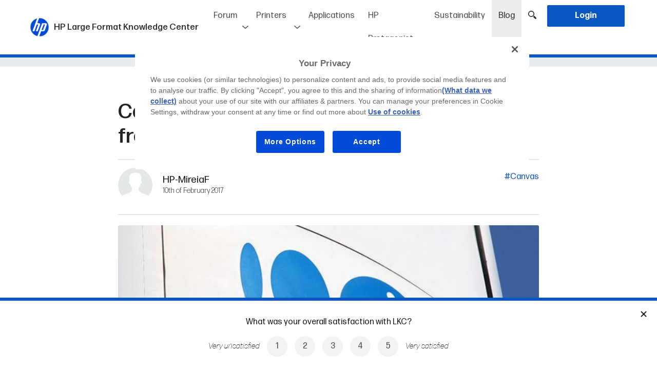

--- FILE ---
content_type: text/html; charset=UTF-8
request_url: https://lkc.hp.com/blog/canvas-framing-hp-latex-fastframe-1000-imaging-solutions-ag
body_size: 189977
content:
<!DOCTYPE html>
<html lang="en-US">
    <head>

        <meta charset="utf-8">
                <title>Canvas framing for HP Latex: fastFrame 1000 from Imaging Solutions AG - HP Large Format Knowledge Center</title>
                                    
                
                    <meta name="title" content="Canvas framing for HP Latex: fastFrame 1000 from Imaging Solutions AG - HP Large Format Knowledge Center">

                
            
                    
                
                    <meta name="description" content="As a market leading company in the decorative printing industry, HP Latex is always looking for opportunities to improve not only its printers but also to offer to its customers complete end-to-end so...">

                
            
                    
                
                    <meta property="twitter:card" content="Canvas framing for HP Latex: fastFrame 1000 from Imaging Solutions AG - HP Large Format Knowledge Center">

                
            
                    
                
                    <meta property="og:title" content="Canvas framing for HP Latex: fastFrame 1000 from Imaging Solutions AG - HP Large Format Knowledge Center">

                
            
                    
                
                    <meta property="og:type" content="article">

                
            
                    
                
                    <meta property="og:url" content="https://lkc.hp.com/blog/canvas-framing-hp-latex-fastframe-1000-imaging-solutions-ag">

                
            
                    
                
                    <meta property="og:description" content="As a market leading company in the decorative printing industry, HP Latex is always looking for opportunities to improve not only its printers but also to offer to its customers complete end-to-end so...">

                
            
                                    <meta property="og:image" content="https://lkc.hp.com/storage/app/uploads/public/5a8/6bb/89a/5a86bb89a64e1939472521.png" />
                <meta name="image" property="og:image" content="https://lkc.hp.com/storage/app/uploads/public/5a8/6bb/89a/5a86bb89a64e1939472521.png">
            
                <meta name="viewport" content="width=device-width, initial-scale=1.0">
        <meta name="target_country" content="us"/>
        <meta name="web_section_id" content="R12140"/>
        <link rel="canonical" href="https://lkc.hp.com/blog/canvas-framing-hp-latex-fastframe-1000-imaging-solutions-ag" />

        <link rel="apple-touch-icon" sizes="180x180" href="https://lkc.hp.com/themes/hp-lkc/assets/icons/apple-touch-icon.png">
        <link rel="icon" type="image/png" sizes="32x32" href="https://lkc.hp.com/themes/hp-lkc/assets/icons/favicon-32x32.png">
        <link rel="icon" type="image/png" sizes="16x16" href="https://lkc.hp.com/themes/hp-lkc/assets/icons/favicon-16x16.png">
        <link rel="manifest" href="https://lkc.hp.com/themes/hp-lkc/assets/icons/site.webmanifest">
        <link rel="shortcut icon" type="image/x-icon" href="https://lkc.hp.com/themes/hp-lkc/assets/icons/favicon.ico">

                    <link rel="alternate" type="application/rss+xml" title="RSS Feed for lkc.hp.com" href="/rss/blog" />
        
        <link href="https://lkc.hp.com/themes/hp-lkc/assets/compiled/css/style.css" rel="stylesheet">
        <link href="https://lkc.hp.com/themes/hp-lkc/assets/css/selectize.css" rel="stylesheet">
                <link href="https://lkc.hp.com/themes/hp-lkc/assets/css/selectize.hp-lkc.css" rel="stylesheet">
        <link href="https://lkc.hp.com/themes/hp-lkc/assets/css/jquery.toast.css" rel="stylesheet">
        
        <script src="https://www.hp.com/cma/ng/lib/exceptions/privacy-banner.js" type="text/javascript" charset="UTF-8"></script>
        <script>//UDL Analytics: Load GTM container
            (function(w,d,s,l,i){w[l]=w[l]||[];w[l].push({'gtm.start':new Date().getTime(),event:'gtm.js'});var f=d.getElementsByTagName(s)[0],j=d.createElement(s),dl=l!='dataLayer'?'&l='+l:'';j.async=true;j.src='//www.googletagmanager.com/gtm.js?id='+i+dl;f.parentNode.insertBefore(j,f);})(window,document,'script','dataLayer','GTM-MZXB4R4');
        </script>
        <script>//UDL Analytics: Record page view
            dataLayer.push({
              event: 'e_pageView',
                              loginStatus: false
                          });
        </script>

        
    </head>
    <body>

        <!-- Header -->
        <header id="layout-header">
            <style>
    #layout-nav .navbar-nav .nav-item .avatar-wrapper {
        background-color: transparent;
        width: 40px;
        height: 40px;
        display: inline-block;
        vertical-align: middle;
        cursor: pointer;
    }

    #layout-nav .navbar-nav .nav-item .avatar-wrapper .avatar {
        background-size: cover;
        -webkit-background-size: cover;
        -moz-background-size: cover;
        -o-background-size: cover;
        background-position: 50% center;
        background-repeat: no-repeat;
        width: 36px;
        height: 36px;
        border-radius: 50%;
        border: 3px solid #0957C3;
    }

    #layout-nav .navbar-nav .nav-item .loged {
        background: transparent;
    }

    #layout-nav .navbar-nav .nav-item .loged:hover .login-dropdown-items {
        width: 120px; /*172px;*/
        top: 60px;
        left: -28px; /*-55px;*/
    }

    #layout-nav .navbar-nav .nav-item .loged:hover .login-dropdown-items li {
        padding: 0;
        padding-left: 35px;
        /*padding-right: 10px;*/
        background-position: 10px 50%;
        cursor: pointer;
    }

    #layout-nav .navbar-nav .nav-item .nav-link.bell {
        position: relative;
        cursor: pointer;
        z-index: 11;
        background-color: #FFF;
    }

    #layout-nav .navbar-nav .nav-item .nav-link.bell img {
        width: 22px;
    }

    #layout-nav .navbar-nav .nav-item .nav-link.bell .notifications-badge {
        position: absolute;
        top: 20px;
        right: 7px;
        width: 15px;
        height: 15px;
        border-radius: 50%;
        background-color: #cd0001;
        display: flex;
        align-items: center;
        justify-content: center;
    }

    #layout-nav .navbar-nav .nav-item .nav-link.bell .notifications-badge.hidden {
        display: none;
    }

    #layout-nav .navbar-nav .nav-item .nav-link.bell .notifications-badge .number {
        color: #FFF;
        font-weight: 400;
        font-size: 9px;
        line-height: 16px;
        text-align: center;
        -webkit-touch-callout: none; /* iOS Safari */
        -webkit-user-select: none; /* Safari */
        -khtml-user-select: none; /* Konqueror HTML */
        -moz-user-select: none; /* Old versions of Firefox */
        -ms-user-select: none; /* Internet Explorer/Edge */
            user-select: none; /* Non-prefixed version, currently
                                  supported by Chrome, Opera and Firefox */
    }

    #notifications-headermenu {
        /*display: none;*/
        position: absolute;
        top: 60px;
        right: 0;
        width: 400px; /*343px;*/
        z-index: 1032;
        line-height: normal;
        /*max-height: 205px;*/
        overflow-y: hidden;
        background-color: #FFF;
        border-bottom: 6px solid #0957C3;

        -webkit-transform: translateY(-100%);
        transform: translateY(-100%);
        -webkit-transform-origin: top;
        transform-origin: top;
        transition: all 0.5s;
        z-index: 10;

        -webkit-box-shadow: 0px 2px 5px 0px rgba(0,0,0,0.37);
        -moz-box-shadow: 0px 2px 5px 0px rgba(0,0,0,0.37);
        box-shadow: 0px 2px 5px 0px rgba(0,0,0,0.10);
    }

    #notifications-headermenu.is-visible {
        /*display: block;*/
        transform: translateY(0);
    }

    /*#layout-nav .navbar-nav .nav-item .nav-link.bell:hover + #notifications-headermenu, #notifications-headermenu:hover {
        display: block;
    }*/

    #notifications-headermenu .header {
        display: flex;
        justify-content: space-between;
        padding: 5px 10px;
    }

    #notifications-headermenu .header .title {
        color: #1A1A1A;
        font-weight: 400;
        font-size: 16px;
    }

    #notifications-headermenu .header .option a {
        font-size: 12px;
        font-weight: 400;
        color: #0957C3;
        cursor: pointer;
    }

    #notifications-headermenu .notifications-wrapper {
        max-height: 525px; /*205px;*/
        height: 100%;
        overflow-y: auto;
    }

    #notifications-headermenu .notifications-wrapper .notification {
        padding: 5px 0;
        /*height: 85px;*/
        background-color: #FFF;
        border-bottom: 2px solid #FFF;
        padding-left: 10px;
        cursor: pointer;
    }

    #notifications-headermenu .notifications-wrapper .notification:hover .notification-cell.info .title-notification-info {
        text-decoration: underline;
        color: #0957C3;
    }

    #notifications-headermenu .notifications-wrapper .notification:last-child {
        border-bottom: 0;
    }

    #notifications-headermenu .notifications-wrapper .notification.new {
        background-color: #F2F2F2;
    }

    #notifications-headermenu .notifications-wrapper .notification > a {
        display: table;
        width: 100%;
        height: 100%;
    }

    #notifications-headermenu .notifications-wrapper .notification > a:hover {
        text-decoration: none;
    }

    #notifications-headermenu .notifications-wrapper .notification .notification-cell {
        display: table-cell;
        vertical-align: middle;
    }

    #notifications-headermenu .notifications-wrapper .notification.new .is-new .new-indicator {
        width: 6px;
        height: 6px;
        background-color: #0957C3;
        border-radius: 50%;
        margin-left: auto;
        margin-right: auto;
    }

    #notifications-headermenu .notifications-wrapper .notification .notification-cell.is-new {
        /*border: 1px solid red;*/
        width: 15px;
    }

    #notifications-headermenu .notifications-wrapper .notification .notification-cell.image {
        width: 55px;
        /*border: 1px solid red;*/
    }

    #notifications-headermenu .notifications-wrapper .notification .notification-cell.image .notification-image-wrapper {
        border-radius: 50%;
        width: 45px;
        height: 45px;
        /*border: 1px solid red;*/
        margin-left: auto;
        margin-right: auto;
        background-size: cover;
        -webkit-background-size: cover;
        -moz-background-size: cover;
        -o-background-size: cover;
        background-position: 50% center;
    }

    #notifications-headermenu .notifications-wrapper .notification .notification-cell.info {
        padding-left: 5px;
        font-size: 13px;
        font-weight: 200;
        padding-right: 5px;
    }

    #notifications-headermenu .notifications-wrapper .notification .notification-cell.info .user-notification-info {
        color: #636363; /*#9a9a9a;*/
        font-weight: 200;
    }

    #notifications-headermenu .notifications-wrapper .notification .notification-cell.info .user-notification-info .name {
        font-weight: 400;
        /*font-color: #767676;*/
    }

    #notifications-headermenu .notifications-wrapper .notification .notification-cell.info .title-notification-info {
        color: #383838;
        font-weight: 400;
        font-size: 14px;
    }

    #notifications-headermenu .notifications-wrapper .notification .notification-cell.info .time-notification-info {
        color: #636363;
        font-weight: 200;
    }

    #notifications-headermenu .view-all {
        text-align: center;
        background-color: #F9F9F9;
        padding: 6px 0;
    }

    #notifications-headermenu .view-all.hidden {
        display: none;
    }

    #notifications-headermenu .view-all a {
        font-size: 12px;
        font-weight: 400;
        color: #0957C3;
        cursor: pointer;
    }

    .nav-item {
        z-index: 20;
    }

    .nav-item.item-bell {
        /*overflow: hidden;*/
        z-index: 19;
    }

    .loged .login-dropdown-items {
         border-bottom: 6px solid #0957C3;
         -webkit-box-shadow: 0px 2px 5px 0px rgba(0,0,0,0.37);
        -moz-box-shadow: 0px 2px 5px 0px rgba(0,0,0,0.37);
        box-shadow: 0px 2px 5px 0px rgba(0,0,0,0.37);
    }

    .header_desplegable  {

    }

    #mobile-bell {
        position: relative;
        display: none;
        vertical-align: middle;
        cursor: pointer;
        margin-right: 5px;
    }

    #mobile-bell img {
        position: relative;
        bottom: 1px;
        width: 22px;
    }

    #mobile-bell .notifications-badge {
        position: absolute;
        top: 1px;
        right: -6px;
        width: 15px;
        height: 15px;
        border-radius: 50%;
        background-color: #cd0001;
        display: flex;
        align-items: center;
        justify-content: center;
    }

    #mobile-bell .notifications-badge.hidden {
        display: none;
    }

    #mobile-bell .notifications-badge .number {
        color: #FFF;
        font-weight: 400;
        font-size: 9px;
        line-height: 16px;
        text-align: center;
        -webkit-touch-callout: none;
        -webkit-user-select: none;
        -khtml-user-select: none;
        -moz-user-select: none;
        -ms-user-select: none;
        user-select: none;
    }

    .nav-item.hide-in-desktop {
        display: none;
    }

    .nav-item.hide-in-desktop a {
        cursor: pointer;
    }

    #mark-all-notifications-as-read-header.hidden {
        display: none;
    }

    #notifications-headermenu .notifications-wrapper .no-notification-message {
        font-size: 16px;
        font-weight: 400;
        color: #B1B1B1; /*#7a7a7a;*/
        text-align: center;
        background-color: #F9F9F9; /*#f2f2f2;*/
    }

    #notifications-headermenu .notifications-wrapper .no-notification-message .table {
        margin-bottom: 0;
        width: 100%;
        display: table;
        height: 250px;
    }

    #notifications-headermenu .notifications-wrapper .no-notification-message .table .table-cell {
        display: table-cell;
    }

    /* typeahead */
    ul.typeahead li.active .dropdown-item {
        background-color: #f8f9fa;
    }

    @media (max-width: 1200px) {
        .navbar-brand span.navbar-brand-title {
            display: none;
        }
    }

    @media (max-width: 992px) {
        .navbar-nav {
            line-height: 28px;
            font-size: 0.95rem;
        }

        .navbar-brand {
            margin-right: 5px;
        }

        .navbar-brand span.navbar-brand-title {
            display: inline;
        }

        #headerSearchToggle {
            padding-left: 5px;
            padding-right: 5px;
        }

        #notifications-headermenu {
            display: none;
        }

        .nav-item.item-bell {
            display: none;
        }

        #mobile-bell {
            display: inline-block;
        }

        #notifications-headermenu {
            display: none;
        }

        .nav-item.hide-in-desktop {
            display: block;
        }
    }

    @media (max-width: 768px) {

    }

    @media (max-width: 576px) {
        header .navbar-brand img {
            max-width: 200px;
        }
    }

</style>
<script>
  function dismissMemberReview() {
      $.request('onDismissMemberReview', {
          success: function () {
              $("#membernotreviewed").fadeOut(200);
          }
      });
  }
</script>

<div class="navbar-border fixed-top bg-white ">
<nav id="layout-nav" class="navbar navbar-expand-lg navbar-light bg-white mr-auto ml-auto ">

      <a class="navbar-brand" href="https://lkc.hp.com"><img src="https://lkc.hp.com/themes/hp-lkc/assets/images/logo-hp.png">
    <span class="navbar-brand-title">
        HP Large Format Knowledge Center
    </span>
    <span class="navbar-brand-sub">

                                        BLOG
                                </span>


  </a>
<div>
    
    <a id="headerSearchToggle" href="javascript:;" class="nav-link headerSearchToggle  	d-inline-block d-lg-none"><img src="https://lkc.hp.com/themes/hp-lkc/assets/images/lupa.png" width="16" height="16" /></a>
    <button class="navbar-toggler" type="button" data-toggle="collapse" data-target="#navbarSupportedContent" aria-controls="navbarSupportedContent" aria-expanded="false" aria-label="Toggle navigation">
    <span class="navbar-toggler-icon"></span>
  </button>
</div>
  <div class="collapse navbar-collapse" id="navbarSupportedContent">
    <ul class="navbar-nav ml-auto">

            <li class="nav-item  forum-item header-forum-big">
        <a class="nav-link forum_general_link">Forum</a>
        <ul class="header_desplegable">
          <li><a href="https://lkc.hp.com/forum" class="nav-link ">English</a></li>
          <li><a href="https://lkc.hp.com/forum/es" class="nav-link ">Español</a></li>
                  </ul>
      </li>
      <li class="nav-item header-forum-small"><a href="https://lkc.hp.com/forum" class="nav-link ">Forum english</a></li>
      <li class="nav-item header-forum-small"><a href="https://lkc.hp.com/forum/es" class="nav-link ">Forum español</a></li>
        
                <li class="nav-item  printers-item header-printers-big">
            <a class="nav-link printers_general_link">Printers</a>
            <ul class="header_desplegable">
                <li><a href="https://lkc.hp.com/printers" class="nav-link ">Latex Printers</a></li>
                <li><a href="https://lkc.hp.com/printers/stitch" class="nav-link ">Stitch Printers</a></li>
                <li><a href="https://lkc.hp.com/printers/designjet" class="nav-link ">DesignJet Pro Printers</a></li>
                <li><a href="https://lkc.hp.com/printers/pagewidexl" class="nav-link ">PageWide XL Pro Printers</a></li>
            </ul>
        </li>
        <li class="nav-item header-printers-small"><a href="https://lkc.hp.com/printers" class="nav-link ">Latex Printers</a></li>
        <li class="nav-item header-printers-small"><a href="https://lkc.hp.com/printers/stitch" class="nav-link ">Stitch Printers</a></li>
        

                <li class="nav-item "><a href="https://lkc.hp.com/applications/categories/all" class="nav-link ">Applications</a>    </li>
        <li class="nav-item "><a href="https://lkc.hp.com/hp-protagonist/types/all" class="nav-link ">HP Protagonist</a>    </li>
        <li class="nav-item "><a href="https://lkc.hp.com/sustainability/types/all" class="nav-link ">Sustainability</a>    </li>
        <li class="nav-item active"><a href="https://lkc.hp.com/blog/categories/all" class="nav-link ">Blog<span class="sr-only">(current)</span></a>    </li>

        
      <li class="nav-item d-none d-lg-block"><a id="headerSearchToggle" href="javascript:;" class="nav-link headerSearchToggle"><img src="https://lkc.hp.com/themes/hp-lkc/assets/images/lupa.png" width="16" height="16" /></a>    </li>
                        <li class="nav-item "><a href="#" class="nav-link text-white bg-primary login btn button_header" onclick="login()"><span>Login</span></a>    </li>
                </ul>

  </div>

</nav>
</div>


<div class="toolbarSearch">
  <div class="container position-relative">
    <input id="toolbarSearchBox" style="" type="text" name="search" class="form-control typeahead toolbarSearchBox " placeholder="Search" onkeypress="return onHeaderSearchKey(event, 'https://lkc.hp.com/search/###')" autocomplete="off">
    <div class="toolbarSearchCancel" style=" "><img src="https://lkc.hp.com/themes/hp-lkc/assets/images/cross.png" style="width: 15px;">&nbsp;&nbsp;<span style="position: relative; top: 1px;">Cancel search</span></div>
  </div>
  </div>


<script>
    function onHeaderSearchKey(event,searchpage) {
        var text = $('#toolbarSearchBox').val().trim();
        if (event.keyCode == 13) {
            if (text != '') {
                //location.href = searchpage.replace('###', encodeURIComponent(text));
                location.href = "/search/" + text;
            }
        }
    }

    function suggestDisplayName(item) {
        var text = item.name || "";
        switch (item.type) {
            /* ORIGINAL
            case 'ftopic':
                text = "Forum – " + text;
                break;
            case 'post':
                text = "Blog – " + text;
                break;
            case 'project':
                text = "Applications – " + text;
                break;
            case 'printer':
                text = "Printers – " + text;
                break;
            case 'tag':
              text = "Tags – " + text;
              break;
            case 'faq':
                text = "FAQ's –" + text;
                break;
          */
          // NOTA: Componemos el item con el tipo, de manera que en el highlighter montamos la versión HTML buena
          case 'ftopic':
            text = "Forum##" + text;
            break;
          case 'post':
            text = "Blog##" + text;
            break;
          case 'project':
            text = "Applications##" + text;
            break;
          case 'printer':
            text = "Printers##" + text;
            break;
          case 'protagonist':
            text = "Protagonists##" + text;
            break;
          case 'tag':
            text = "Tags##" + text;
            break;
          case 'faq':
            text = "FAQ's##" + text;
            break;

          //default: text += "***" . item.type; break;
        }
        return text;
    }

    function taHighlighter(item) {
      var text = this.query;
      if (text === '') {
        return item;
      }
      // Separamos el tipo del contenido
      var itemType = '';
      var itemText = '';
      if (item.indexOf('##') > 0) {
        itemType = item.split('##')[0];
        itemText = item.split('##')[1];
      } else {
        itemText = item;
      }

      var matches = itemText.match(/(>)([^<]*)(<)/gi);
      var first = [];
      var second = [];
      var i;
      if (matches && matches.length) {
        // html
        for (i = 0; i < matches.length; ++i) {
          if (matches[i].length > 2) {// escape '><'
            first.push(matches[i]);
          }
        }
      } else {
        // text
        first = [];
        first.push(itemText);
      }
      text = text.replace((/[\(\)\/\.\*\+\?\[\]]/gi), function (mat) {
        return '\\' + mat;
      });
      var reg = new RegExp(text, 'gi');
      var m;
      for (i = 0; i < first.length; ++i) {
        m = first[i].match(reg);
        if (m && m.length > 0) {// find all text nodes matches
          second.push(first[i]);
        }
      }
      for (i = 0; i < second.length; ++i) {
        itemText = itemText.replace(second[i], second[i].replace(reg, '<strong>$&</strong>'));
      }
      if (itemType != '') {
        return "<span class='searchbox_category'>" + itemType + "</span> " + itemText;
      } else {
        return itemText;
      }
    }

    document.addEventListener("DOMContentLoaded", function(event) {
        $('.toolbarSearchCancel').click(function() {
            $('.toolbarSearch').slideUp(100);
        });
        $('.headerSearchToggle').click(function() {
            if ($('.toolbarSearch').is(':visible')) {
                $('.toolbarSearch').slideUp(100);
            } else {
                $('.toolbarSearch').slideDown(100);
            }
        });

        var $input = $(".typeahead");
        /* VERSION ELASTIC SEARCH
        $input.typeahead({
            displayText: suggestDisplayName,
            //fitToElement: true,
            matcher: function() {
                return true;
            },
            sorter: function (texts) {
                return texts;
            },
            source: function (query, callback) {
                if (query == '' || query.length < 3) {
                    callback([]);
                    return;
                }
                var url = '/esearch/suggest/' + encodeURIComponent(query);
                console.log("URL: " + url);
                $.ajax({
                    url: url,
                    success:function (data) {
                        console.log(data);
                        var suggest = data.suggest;
                        if (suggest == null) {
                            callback([]);
                            return;
                        } else if (suggest["search-suggest"]) {
                            //console.log(suggest["search-suggest"]);
                            var res = suggest["search-suggest"][0]["options"];
                            if (!res) {
                                callback([]);
                                return;
                            } else {
                                var finalRes = [];
                                for (var i=0;i<res.length;i++) {
                                    finalRes.push({
                                        id: res[i]._id.split(':')[1],
                                        type: res[i]._source.type,
                                        name: res[i]._source.title
                                    });
                                }
                                console.log(finalRes);
                                callback(finalRes);
                                return;
                            }
                        } else {
                            callback([]);
                            return;
                        }
                    },
                    error: function () {
                        callback([]);
                    }
                });
            },
            autoSelect: false
        });
        $input.change(function() {
            var current = $input.typeahead("getActive");
            if (current) {
                // Some item from your model is active!
                if (suggestDisplayName(current) == $input.val()) {
                    // This means the exact match is found. Use toLowerCase() if you want case insensitive match.
                    location.href = '/esearch/result/' + current.type + "/" + current.id;
                } else {
                    //alert('2');
                    //var text = $('#toolbarSearchBox').val().trim();
                    //var searchpage = 'https://lkc.hp.com/search/###';
                    //location.href = searchpage.replace('###', encodeURIComponent(text));
                }
            } else {
                //alert('3');
                // Nothing is active so it is a new value (or maybe empty value)
                //var text = $('#toolbarSearchBox').val().trim();
                //var searchpage = 'https://lkc.hp.com/search/###';
                //location.href = searchpage.replace('###', encodeURIComponent(text));
            }
        });
    */


      /* VERSION SEARCH */
      $input.typeahead({
          displayText: suggestDisplayName,
          highlighter: taHighlighter,
          //fitToElement: true,
          matcher: function() {
              return true;
          },
          sorter: function (texts) {
              return texts;
          },
          source: function (query, callback) {
              if (query == '' || query.length < 3) {
                  callback([]);
                  return;
              }
              var url = '/search/suggest/' + encodeURIComponent(query);
              console.log("URL: " + url);
              $.ajax({
                  url: url,
                  success:function (data) {
                    console.log(data);
                    var suggest = data.suggest;
                    if (suggest == null) {
                      callback([]);
                      return;
                    } else {
                      var finalRes = [];
                      for (var i = 0; i < suggest.length; i++) {
                        finalRes.push({
                          id: suggest[i].id,
                          type: suggest[i].type,
                          name: suggest[i].name
                        });
                      }
                      console.log(finalRes);
                      callback(finalRes);
                      return;
                    }
                  },
                  error: function () {
                      callback([]);
                  }
              });
          },
          autoSelect: false
      });

        $('#toolbarSearchBox').on('input focus keypress keydown', function(e) {
            if (e.which == 38 || e.which == 40) {
                var text = $(this).val();
                if(text.indexOf('##') !== -1) {
                    text = text.replace('##', '  ');
                }
                $('#toolbarSearchBox').val(text);
            }
        });

        $input.change(function() {
          var current = $input.typeahead("getActive");
          if (current) {
              // Some item from your model is active!
              if (suggestDisplayName(current) == $input.val()) {
                  // This means the exact match is found. Use toLowerCase() if you want case insensitive match.
                  location.href = '/search/result/' + current.type + "/" + current.id;
              } else {
                  //alert('2');
                  //var text = $('#toolbarSearchBox').val().trim();
                  //var searchpage = 'https://lkc.hp.com/search/###';
                  //location.href = searchpage.replace('###', encodeURIComponent(text));
              }
          } else {
              //alert('3');
              // Nothing is active so it is a new value (or maybe empty value)
              //var text = $('#toolbarSearchBox').val().trim();
              //var searchpage = 'https://lkc.hp.com/search/###';
              //location.href = searchpage.replace('###', encodeURIComponent(text));
          }
      });

      /* menú de notificaciones */
        $('#layout-nav .navbar-nav .nav-item .nav-link.bell').click(function(event) {
            event.stopPropagation();

            //if(!$('#notifications-headermenu').is(':visible')) {
            if(!$('#notifications-headermenu').hasClass('is-visible')) {
                $.request('onGetNotifications', {
                    success: function(result) {
                        console.log(result);
                        if(result.status == 'ok') {
                            var notificationsWrapper = $('#notifications-headermenu').find('.notifications-wrapper');
                            notificationsWrapper.empty();

                            if(result.notificationsNewCount > 0) {
                                $('#notifications-badge-header').removeClass('hidden');
                                $('#notifications-badge-header-mobile').removeClass('hidden');
                                $('#mark-all-notifications-as-read-header').removeClass('hidden');
                                $('#notifications-headermenu .view-all').removeClass('hidden');

                            } else if(result.notificationsNewCount == 0) {
                                $('#notifications-badge-header').addClass('hidden');
                                $('#notifications-badge-header-mobile').addClass('hidden');
                                $('#mark-all-notifications-as-read-header').addClass('hidden');
                                $('#notifications-headermenu .view-all').addClass('hidden');

                                var noNotificationMessage = '<div class="no-notification-message">' +
                                                                '<div class="table">' +
                                                                    '<div class="table-cell align-middle">' +
                                                                        'You\'re all caught up!<br />Check back later for new notifications' +
                                                                    '</div>' +
                                                                '</div>' +
                                                            '</div>';
                                notificationsWrapper.html(noNotificationMessage);

                            }
                            for(var i=0; i<result.notifications.length; i++) {
                                var notificationTemplate = '<div class="notification #NEWCLASS#" onClick="viewNotification(#ID#)">' +
                                                                '<a>' +
                                                                    '<div class="notification-cell is-new">' +
                                                                        '#NEWINDICATOR#' +
                                                                    '</div>' +
                                                                    '<div class="notification-cell image">' +
                                                                        '<div class="notification-image-wrapper" style="background-image: url(#AVATARURL#);">' +
                                                                        '</div>' +
                                                                    '</div>' +
                                                                    '<div class="notification-cell info">' +
                                                                        '<div class="user-notification-info">' +
                                                                            '<span class="name">#USERNAME#</span><span> #MESSAGE#</span>' +
                                                                        '</div>' +
                                                                        '<div class="title-notification-info">' +
                                                                            '#TITLE#' +
                                                                        '</div>' +
                                                                        '<div class="time-notification-info">' +
                                                                            '#WHEN#' +
                                                                        '</div>' +
                                                                    '</div>' +
                                                                '</a>' +
                                                            '</div>';

                                if(parseInt(result.notifications[i].viewed) == 0) {
                                    notificationTemplate = notificationTemplate.replace('#NEWCLASS#', 'new');
                                    notificationTemplate = notificationTemplate.replace('#NEWINDICATOR#', '<div class="new-indicator"></div>');
                                } else if(parseInt(result.notifications[i].viewed) == 1) {
                                    notificationTemplate = notificationTemplate.replace('#NEWCLASS#', '');
                                    notificationTemplate = notificationTemplate.replace('#NEWINDICATOR#', '');
                                }

                                var message = '';
                                switch(result.notifications[i].type) {
                                    case 'FCOMMENT':
                                        message = 'answered your thread';
                                        break;
                                    case 'BLOG':
                                        message = 'published a new printer blog post';
                                        break;
                                    case 'APPLICATION':
                                        message = 'published a new application project';
                                        break;
                                    case 'HPPROTAGONIST':
                                        message = 'published a new HP Protagonist';
                                        break;
                                    case 'SUSTAIN':
                                        message = 'published a new sustainability post';
                                        break;
                                    case 'MENTION':
                                        message = 'mentioned you in the thread';
                                        break;
                                    default:
                                        message = '';
                                }

                                notificationTemplate = notificationTemplate.replace('#MESSAGE#', message);

                                //notificationTemplate = notificationTemplate.replace('#ELEMENTURL#', result.notifications[i].url);
                                notificationTemplate = notificationTemplate.replace('#ID#', result.notifications[i].id);
                                notificationTemplate = notificationTemplate.replace('#AVATARURL#', result.notifications[i].avatarUrl);
                                notificationTemplate = notificationTemplate.replace('#USERNAME#', result.notifications[i].memberTargetUserName);
                                notificationTemplate = notificationTemplate.replace('#TITLE#', result.notifications[i].title);
                                notificationTemplate = notificationTemplate.replace('#WHEN#', result.notifications[i].when);

                                notificationsWrapper.append(notificationTemplate);
                            }

                            $('#notifications-bell-number').html(result.notificationsNewCount);
                            $('#notifications-bell-number-mobile').html(result.notificationsNewCount);
                            //$('#notifications-headermenu').show();
                            $('#notifications-headermenu').addClass('is-visible');
                        }
                    }
                });
            } else {
                //$('#notifications-headermenu').hide();
                $('#notifications-headermenu').removeClass('is-visible');
            }
        });

        $(document).click(function() {
            if($('#notifications-headermenu').is(':visible')) {
                //$('#notifications-headermenu').hide();
                $('#notifications-headermenu').removeClass('is-visible');
            }
        });


        $('#notifications-headermenu').click(function(event) {
            event.stopPropagation();
        });


        $('#mark-all-notifications-as-read-header').click(function() {
            $.request('onMarkAllNotificationsAsRead', {
                success: function(result) {
                    if(result.status == 'ok') {
                        if($('#notifications').length) {
                            notifications = $('#notifications .notifications-wrapper').find('.notification');
                            for(var i=0; i<notifications.length; i++) {
                                notification = notifications[i];
                                if($(notification).hasClass('new')) {
                                    $(notification).removeClass('new');
                                    var isNewCell = $(notification).find('.is-new');
                                    isNewCell.empty();
                                }
                            }

                            $('#mark-all-notifications-as-read').hide();
                            var separator = $('#notifications').find('.separator');
                            separator.hide();
                        }

                        $('#notifications-badge-header').addClass('hidden');
                        $('#notifications-badge-header-mobile').addClass('hidden');

                        $('#notifications-bell-number').empty();
                        $('#notifications-bell-number-mobile').empty();

                        //$('#notifications-headermenu').hide();
                        $('#notifications-headermenu').removeClass('is-visible');
                    }
                }
            });
        });

        $('#mobile-bell .mobile-bell-link').click(function() {
            window.location.href = "https://lkc.hp.com/notifications";
        });
        /* fin menú de notificaciones */

    });

    function viewNotification(id) {
        $.request('onMarkedNotificationViewed', { data: { idNotification: id} });
    }
</script>
        </header>

            <input type="hidden" id="HPComponentsStateData" name="HPComponentsStateData" value="">

        <!-- Content -->
        <section id="layout-content">
            <style>
    .container-blog-content p {
        font-family: formadjrmicrogreek;
        font-weight: 400;
    }

    .container-blog-content ul, .container-blog-content ol {
        font-weight: 400;
    }

    .container-blog-content img.fr-fic {
        margin-left: auto;
        margin-right: auto;
    }

    .container-blog-content img.fr-fil {
        margin-left: 0;
        margin-right: auto;
    }

    .container-blog-content img.fr-fir {
        margin-left: auto;
        margin-right: 0;
    }


    </style>


<!-- ld+json microformat -->
<script type="application/ld+json">
    {
    "@id": "https:\/\/lkc.hp.com\/blog\/canvas-framing-hp-latex-fastframe-1000-imaging-solutions-ag",
    "@context": "http:\/\/schema.org",
    "@type": "BlogPosting",
    "inLanguage": "en-US",
    "headline": "Canvas framing for HP Latex: fastFrame 1000 from Imaging Solutions AG",
    "wordcount": "352",
    "publisher": "HP Large Format Knowledge Center",
    "url": "https:\/\/lkc.hp.com\/blog\/canvas-framing-hp-latex-fastframe-1000-imaging-solutions-ag",
    "datePublished": "2017-02-10",
    "dateCreated": "2017-12-31",
    "dateModified": "2018-02-16",
    "description": "<p>As a market leading company in the decorative printing industry, HP Latex is always looking for opportunities to improve not only its printers but also to offer to its customers complete end-to-...",
    "articleBody": "<p>As a market leading company in the decorative printing industry, HP Latex is always looking for opportunities to improve not only its printers but also to offer to its customers complete end-to-end solutions, and thus help them to increase their business and achieve even more success. In order to do it, since 2014 HP Latex and Imaging Solution AG have partnered to validate the automatic stretcher machine <a href=\"http:\/\/imagingsolutions.ch\/en\/portfolio\/fastframe-1000\/\" rel=\"noopener noreferrer\" target=\"_blank\">fastFrame 1000<\/a><span>&nbsp;<\/span>as a finishing solution to complement HP Latex portfolio.<\/p>\r\n\r\n<p>Imaging Solutions AG (ISAG) from Switzerland develops and distributes innovative print finishing machines for printed canvas mounting and production of individual wall decoration.<\/p>\r\n\r\n<p><strong>Perfect Canvas Framing in less than 30 Seconds with fastFrame 1000<\/strong><\/p>\r\n\r\n<p><strong><img src=\"https:\/\/lkc.hp.com\/storage\/app\/media\/uploaded-files\/20294i3BFCCAFEB35E259F.jpeg\" data-result=\"success\" class=\"fr-fic fr-dii\"><\/strong><\/p>\r\n\r\n<p>The fastFrame 1000 system is an automatic stretcher machine developed by ISAG that mounts canvas frames automatically, reaching productivity of approximately 80 frames per hour with consistent quality and precision, reducing the staff hours by more than 50 % when fulfilling photo canvas orders.<\/p>\r\n\r\n<p>This highly productive mounting system processes frame formats from min. 12\" x 8\" up to max. 40\" x 40\" (300 mm x 200 mm up to 1'050 mm x 1'050 mm). For every format in this range, a specific format plate is available, customized to the producers' individual specifications.<\/p>\r\n\r\n<p>The range of frame thickness can vary from min. \u00be \" up to max 2\" (min. 17.5 mm up to max 50 mm). The frame width (profile) is min. 1 1\/10\" (min. 28 mm). When using frames with different frame thickness, the height of the frame table can be simply adjusted.<\/p>\r\n\r\n<p>A short <a href=\"http:\/\/imagingsolutions.ch\/en\/portfolio\/fastframe-1000\/\" rel=\"noopener noreferrer\" target=\"_blank\">demonstration video<\/a><span>&nbsp;<\/span>shows the easy and fast production process with fastFrame 1000. In less than 30 seconds, beautiful framed canvases are manufactured automatically.<\/p>\r\n\r\n<p>Imaging Solutions AG stretcher machine is validated to HP Latex portfolio and to a considerable number of important substrates, it is also integrated to HP WallArt suite, where it is possible for printing shops to automatically add stretching marks to their projects before printing. fastFrame 1000 machines will remain being sold exclusively by <a href=\"http:\/\/imagingsolutions.ch\/en\/company\/\" rel=\"noopener noreferrer\" target=\"_blank\">Imaging Solutions AG<\/a>.<\/p>\r\n\r\n<p>Since it was established the partnership represents the complete HP Latex end-to-end solution for canvas printing, and so it has been helping HP Latex customers to enter in big canvases accounts, gain more relevance, and grow their business.<\/p>",
    "author": {
        "@type": "Person",
        "name": "HP-MireiaF"
    },
    "image": "https:\/\/lkc.hp.com\/storage\/app\/uploads\/public\/5a8\/6bb\/89a\/5a86bb89a64e1939472521.png"
}
</script>

<script>
    function trackShare(event, link, network, type) {
        var pagePath = 'https://lkc.hp.com/blog/canvas-framing-hp-latex-fastframe-1000-imaging-solutions-ag';
        var opt_target = '[' + type + '] (95) Canvas framing for HP Latex: fastFrame 1000 from Imaging Solutions AG ';
        if (window.ga) {
            ga('send', 'social', network, 'Share', opt_target, {'page': pagePath });
        }
    }

    function onLiked(data) {
        $("#likes").html("<img src=\"https://lkc.hp.com/themes/hp-lkc/assets/images/imgcorshare" + (data.liked?"_on":"") + ".png\" width=\"35\" height=\"35\"/> <span>" + data.likes + "</span>")
    }

</script>

<div class=" blogsingle">

    <nav aria-label="breadcrumb" role="navigation" class="bg-breadcrumb">
        <div class="container">
            <ol class="breadcrumb">
                <li class="breadcrumb-item"><a href="https://lkc.hp.com/blog">Blog</a></li>
                <li class="breadcrumb-item active">Canvas framing for HP Latex: fastFrame 1000 from Imaging Solutions AG</li>
                <li class="ml-auto extraitems"><a href="javascript:;" onclick="window.open('https://lkc.hp.com/blog/canvas-framing-hp-latex-fastframe-1000-imaging-solutions-ag/print');"><img src="https://lkc.hp.com/themes/hp-lkc/assets/images/printerblack.png"/> Print</a> <a href="javascript:;" onclick="window.translate('http://translate.google.com/translate?js=n&sl=auto&tl=%LANG%&u=https://lkc.hp.com/blog/canvas-framing-hp-latex-fastframe-1000-imaging-solutions-ag%2Ftrans');"><img src="https://lkc.hp.com/themes/hp-lkc/assets/images/gtranslate.png"/>Google translate</a>

                </li>
                            </ol>
        </div>
    </nav>
    <div class="container container-blog-single">

        <div class="thread-starter container" style="padding-left: 0; padding-right: 0;">
            <h1>
                Canvas framing for HP Latex: fastFrame 1000 from Imaging Solutions AG
            </h1>



            <div class="author ">
                <div class="author-container">
                    <div class="authorimg-container">

                        <!--
                                                <div style="background:url('https://lkc.hp.com/themes/hp-lkc/assets/images/placeholder_avatar.png') center center/cover;padding-top: 100%;border-radius: 100%;" class="authorimg"></div>
                                                                        -->

                                                                        <div style="background:url('https://lkc.hp.com/themes/hp-lkc/assets/images/placeholder_avatar.png') center center/cover;padding-top: 100%;border-radius: 100%;" class="authorimg"></div>

                                            </div>
                    <div class="authortexts-container">
                        <span class="authorname"><a href="https://lkc.hp.com/member/hp-mireiaf/posts">HP-MireiaF</a></span>
                        <span class="date">10th of February 2017</span>
                    </div>
                </div>
                <div class="tags"> <a href="https://lkc.hp.com/tag/canvas/posts">#Canvas</a>  </div>
            </div>

        </div>

        <div class="container container-blog-content">
                        <img class="card-img-top" src="https://lkc.hp.com/storage/app/uploads/public/5a8/6bb/89a/5a86bb89a64e1939472521.png" alt="">
            <br/>
            

            <p>As a market leading company in the decorative printing industry, HP Latex is always looking for opportunities to improve not only its printers but also to offer to its customers complete end-to-end solutions, and thus help them to increase their business and achieve even more success. In order to do it, since 2014 HP Latex and Imaging Solution AG have partnered to validate the automatic stretcher machine <a href="http://imagingsolutions.ch/en/portfolio/fastframe-1000/" rel="noopener noreferrer" target="_blank">fastFrame 1000</a><span>&nbsp;</span>as a finishing solution to complement HP Latex portfolio.</p>

<p>Imaging Solutions AG (ISAG) from Switzerland develops and distributes innovative print finishing machines for printed canvas mounting and production of individual wall decoration.</p>

<p><strong>Perfect Canvas Framing in less than 30 Seconds with fastFrame 1000</strong></p>

<p><strong><img src="https://lkc.hp.com/storage/app/media/uploaded-files/20294i3BFCCAFEB35E259F.jpeg" data-result="success" class="fr-fic fr-dii"></strong></p>

<p>The fastFrame 1000 system is an automatic stretcher machine developed by ISAG that mounts canvas frames automatically, reaching productivity of approximately 80 frames per hour with consistent quality and precision, reducing the staff hours by more than 50 % when fulfilling photo canvas orders.</p>

<p>This highly productive mounting system processes frame formats from min. 12" x 8" up to max. 40" x 40" (300 mm x 200 mm up to 1'050 mm x 1'050 mm). For every format in this range, a specific format plate is available, customized to the producers' individual specifications.</p>

<p>The range of frame thickness can vary from min. ¾ " up to max 2" (min. 17.5 mm up to max 50 mm). The frame width (profile) is min. 1 1/10" (min. 28 mm). When using frames with different frame thickness, the height of the frame table can be simply adjusted.</p>

<p>A short <a href="http://imagingsolutions.ch/en/portfolio/fastframe-1000/" rel="noopener noreferrer" target="_blank">demonstration video</a><span>&nbsp;</span>shows the easy and fast production process with fastFrame 1000. In less than 30 seconds, beautiful framed canvases are manufactured automatically.</p>

<p>Imaging Solutions AG stretcher machine is validated to HP Latex portfolio and to a considerable number of important substrates, it is also integrated to HP WallArt suite, where it is possible for printing shops to automatically add stretching marks to their projects before printing. fastFrame 1000 machines will remain being sold exclusively by <a href="http://imagingsolutions.ch/en/company/" rel="noopener noreferrer" target="_blank">Imaging Solutions AG</a>.</p>

<p>Since it was established the partnership represents the complete HP Latex end-to-end solution for canvas printing, and so it has been helping HP Latex customers to enter in big canvases accounts, gain more relevance, and grow their business.</p>
        </div>

        
        <div class="container-share">
            <div class="row">
                <!--
                <div class="col-12 col-md-4 like">
                    Recommend
                    <span id="likes">
                                                                    <img src="https://lkc.hp.com/themes/hp-lkc/assets/images/imgcorshare.png" width="35" height="35"/>
                                                <span>0</span>
                                        </span>
                </div>
                -->
                <div class="col-12 col-md-12 share">                     <span class="sharetxt">Share</span>
                    <a href="https://www.linkedin.com/shareArticle?mini=true&url=https://lkc.hp.com/blog/canvas-framing-hp-latex-fastframe-1000-imaging-solutions-ag&title=Canvas%20framing%20for%20HP%20Latex%3A%20fastFrame%201000%20from%20Imaging%20Solutions%20AG&summary=&source=" target="_blank" onclick="trackShare(event, this, 'Linkedin', 'Blog')"><img src="https://lkc.hp.com/themes/hp-lkc/assets/images/shareln.png" /></a>
                    <a href="https://www.facebook.com/sharer/sharer.php?u=https://lkc.hp.com/blog/canvas-framing-hp-latex-fastframe-1000-imaging-solutions-ag" target="_blank" onclick="trackShare(event, this, 'Facebook', 'Blog')"><img src="https://lkc.hp.com/themes/hp-lkc/assets/images/sharefb.png" /></a>
                    <a href="http://www.twitter.com/share?url=https://lkc.hp.com/blog/canvas-framing-hp-latex-fastframe-1000-imaging-solutions-ag" target="_blank" onclick="trackShare(event, this, 'Twitter', 'Blog')"><img src="https://lkc.hp.com/themes/hp-lkc/assets/images/sharetw.png" /></a>
                    <a href="mailto:?&subject=Canvas framing for HP Latex: fastFrame 1000 from Imaging Solutions AG&body=https://lkc.hp.com/blog/canvas-framing-hp-latex-fastframe-1000-imaging-solutions-ag" target="_blank" onclick="trackShare(event, this, 'Email', 'Blog')"><img src="https://lkc.hp.com/themes/hp-lkc/assets/images/sharemail.png" /></a>
                </div>
                
            </div>

        </div>

    </div>

    <!-- Items loader -->
<div class="latestposts container-grey">
    <div class="container">
        <h3><span  class="line-center">Related posts</span></h3>
        <div class="row" id="PostListFromPost_items">
                        <p style="text-align: center; width: 100%;">Loading...</p>
                                    <form id="PostListFromPost_form" data-request="PostListFromPost::onRequestPage">
    <input name="_token" type="hidden" value="PQlLFXKM87nsk7qisdvBkdwp3WWUsmyeNuGIUryA">
    <input id="PostListFromPost_form_count" type="hidden" name="count" value="3">
    <input id="PostListFromPost_form_filter" type="hidden" name="filter" value="eyJzZWFyY2giOiIifQ==">
    <input id="PostListFromPost_form_page" type="hidden" name="page" value="0">
        <input id="PostListFromPost_form_load" type="hidden" name="load" value="fromStart">
        </form>
<script>
    // Submit del form
    document.addEventListener("DOMContentLoaded", function(event) {
        // Cargamos el contenido inicial...
        PageComponentsState.init();
        var state = PageComponentsState.getComponentState("PostListFromPost");
        var isStatic =  false ;
        if (state != null) {
            if (state.hasOwnProperty('page')) {
                $("#PostListFromPost_form_page").val(state.page);
            } else {
                $("#PostListFromPost_form_page").val(0);
            }
            if (state.filter && state.hasOwnProperty('filter') && state.filter != '') {
                $("#PostListFromPost_form_filter").val(state.filter);
            }
            if (state.hasOwnProperty('count')) {
                $("#PostListFromPost_form_count").val(state.count);
            }
        }
                /*if (!isStatic)
            $("#PostListFromPost_form").submit();*/
        /*if(!isStatic) {
            setTimeout(function() {
                $.request("PostListFromPost::onRequestPage");
            }, 5000);
        }*/
        if(!isStatic) {
            oc.request("#PostListFromPost_form");
        }
    });
</script>
        </div>

    </div>
</div>
    
    </div>
<script>
    document.addEventListener("DOMContentLoaded", function() {
        linkEvents($('body'), "BLOG", 95);

        
    });
</script>        </section>

        <!-- Footer -->
        <footer id="layout-footer">
            <style>
    #footer-summary {
        background-color: #F9F9F9;
        padding-bottom: 50px;
        padding-top: 50px;
    }

    #footer-summary .block {
        padding-left: 15px;
        padding-right: 15px;
        padding-top: 20px;
        padding-bottom: 15px;
        background-color: #FFF;
        height: 100%;
    }

    #footer-summary .block.members-online {
        padding-left: 0;
        padding-right: 0;
    }

    #footer-summary .block .title {
        text-align: center;
        font-weight: 400;
        font-size: 28px;
        color: #1A1A1A;
        margin-bottom: 25px;
    }

    #footer-summary .block .block-content .users-online-wrapper {
        display: table;
        margin-left: auto;
        margin-right: auto;
        text-align: center;
        margin-top: 20px;
        margin-bottom: 8px;

        background-color: #0957C3;
        border-radius: 50%;
        width: 80px;
        height: 80px;
        display: flex;
        flex-direction: column;
        align-items: center;
        justify-content: center;
    }

    #footer-summary .block .block-content .users-online-wrapper .number {
        font-weight: 500;
        font-size: 50px;
        line-height: 50px;
        display: inline-block;
        color: white;
    }

    #footer-summary .block .avatars-users-online {
        position: relative;
        height: 38px;
        width: 78px;
        margin-left: auto;
        margin-right: auto;
        margin-bottom: 25px;
    }

    #footer-summary .block .avatars-users-online .avatar {
        position: absolute;
        top: 0;
        background-size: cover;
        -webkit-background-size: cover;
        -moz-background-size: cover;
        -o-background-size: cover;
        background-position: 50% center;
        background-repeat: no-repeat;
        width: 36px;
        height: 36px;
        border-radius: 50%;
        border: 3px solid #FFF;
        background-color: transparent;
    }

    #footer-summary .block .avatars-users-online .avatar.avatar1 {
        left: 0px;
        z-index: 3;
    }

    #footer-summary .block .avatars-users-online .avatar.avatar2 {
        left: 20px;
        z-index: 2;
    }

    #footer-summary .block .avatars-users-online .avatar.avatar3 {
        left: 40px;
        z-index: 1;
    }

    #footer-summary .block .items .item {
        display: flex;
        justify-content: space-between;
        align-items: center;
        border-top: 1px solid #e5e8e8;
        padding-top: 10px;
        padding-bottom: 10px;
    }

    #footer-summary .block.members-online .items .item {
        border-top: 1px solid #147aa8
    }

    #footer-summary .block.members-online .items .item:first-child {
        border-top: 0;
    }

    #footer-summary .block.top-user-applications .items .item:first-child, #footer-summary .block.community-heroes .items .item:first-child {
        border-top: 0;
    }

    #footer-summary .block .items .item .right {
        width: 70px;
    }

    #footer-summary .block .items .item .concept {
        font-size: 18px;
        line-height: 26px;
        font-weight: 400;
        color: #FFF; /*#595A5C;*/
    }

    #footer-summary .block .items .item .value {
        font-size: 26px;
        line-height: 26px;
        font-weight: 400;
        color: #FFF; /*#1A1A1A;*/
    }

    #footer-summary .block .items .item .type {
        font-weight: 400;
        font-size: 16px;
        color: #0957C3;
        margin-bottom: 2px;
    }

    #footer-summary .block .items .item .project-name {
        font-weight: 400;
        font-size: 18px;
        /*line-height: 20px;*/
        color: #818181;
    }

    #footer-summary .block .items .item .likes-wrapper, #footer-summary .block .items .item .posts-wrapper {
        display: table;
        margin: 0 0 0 auto;
        white-space: nowrap;
    }

    #footer-summary .block .items .item .likes-number {
        font-weight: 400;
        font-size: 14px;
        color: #4A4A4A;
        display: inline-block;
        vertical-align: middle;
        width: 30px;
    }

    #footer-summary .block .items .item .likes-wrapper img {
        margin-right: 5px;
        vertical-align: middle;
    }

    #footer-summary .block .items .item .posts-wrapper img {
        vertical-align: middle;
        width: 18px;
    }

    #footer-summary .block .items .item .posts-wrapper .posts-number {
        color: #767676;
        font-size: 16px;
        font-weight: 400;
        vertical-align: middle;
        margin-right: 5px;
    }

    #footer-summary .block .items .item .left .avatar {
        background-size: cover;
        -webkit-background-size: cover;
        -moz-background-size: cover;
        -o-background-size: cover;
        background-position: 50% center;
        background-repeat: no-repeat;
        width: 36px;
        height: 36px;
        border-radius: 50%;
        background-color: transparent;
        display: inline-block;
        margin-right: 20px;
        vertical-align: middle;
    }

    #footer-summary .block .items .item .left .username {
        display: inline-block;
        vertical-align: middle;
        font-weight: 400;
        font-size: 22px;
        color: #767676;
    }

    #footer-summary .block .items .item .left .username a {
        color: #767676;
    }

    #footer-summary .block .items .item a:hover {
        color: #0957C3
    }

    #footer-summary .container {
        width: 100%;
        padding-right: 15px;
        padding-left: 15px;
        margin-right: auto;
        margin-left: auto;
    }

    #footer-summary .block.members-online .items {
        background-color: #0957C3;
        padding-left: 15px;
        padding-right: 15px;
    }

    #bottom-bar {
        background-color: #0957C3;
        position: fixed;
        left: 0;
        bottom: 0;
        width: 100%;
        display: none;
        z-index: 10;
    }

    #bottom-bar .bottom-bar-wrapper {
        display: table;
        margin-left: auto;
        margin-right: auto;
        padding-top: 7px;
        padding-bottom: 7px;
    }

    #bottom-bar .bottom-bar-wrapper span {
        color: #FFF;
        font-size: 16px;
        text-align: center;
        font-weight: 200;
    }

    #bottom-bar .white-btn.transpaent {
        margin-left: 10px;
        background-color: transparent;
        border-color: #FFF;
        color: #FFF;
        font-size: 15px;
        font-weight: 200;
        padding: 4px 20px;
    }

    #bottom-bar .white-btn {
        background-color: #FFF;
        color: #000;
        border: solid 1px #000;
        border-top-color: rgb(0, 0, 0);
        border-right-color: rgb(0, 0, 0);
        border-bottom-color: rgb(0, 0, 0);
        border-left-color: rgb(0, 0, 0);
        border-radius: 4px;
        padding: 8px 20px;
        font-size: 18px;
        text-transform: uppercase;
        display: inline-block;
        transition: all .5s;
        line-height: 24px;
    }

    #bottom-bar .white-btn.transpaent:hover, #bottom-bar .white-btn.transpaent:focus {
        background-color: #FFF;
        color: #0957C3;
    }

    body.with-bottombar {
        padding-bottom: 50px;
    }

    /* social */
    #social-bar {
        /*display: table;
        margin-left: auto;
        margin-right: auto;*/
        background-color: #FFF;
        margin-bottom: 35px;
    }

    #social-bar.all-space-center {
        display: table;
        margin-left: auto;
        margin-right: auto;
    }

    #social-bar .text {
        text-align: left; /*center;*/
        color: #1A1A1A;
        font-size: 22px;
        margin-bottom: 15px;
    }

    #social-bar.all-space-center .text {
        text-align: center;
    }

    #social-bar ul {
        padding-left: 0;
        list-style-type: none;
    }

    #social-bar ul li {
        display: inline-block;
        margin-left: 8px;
        margin-right: 8px;
    }

    #social-bar ul li:first-child {
        margin-left: 0;
    }

    #social-bar ul li:last-child {
        margin-right: 0;
    }
    /* fin social */

    /* newsletter */
    #social-bar-newsletter-wrapper {
        margin-top: 35px;
        margin-bottom: 58px;
    }

    #social-bar-newsletter-wrapper .newsletter-wrapper .title {
        text-align: left;
        color: #1A1A1A;
        font-size: 22px;
        margin-bottom: 15px;
    }

    #social-bar-newsletter-wrapper .newsletter-wrapper .subtitle {
        font-size: 17px;
        line-height: 22px;
    }

    #social-bar-newsletter-wrapper .newsletter-wrapper .newsletter-input-button-wrapper button {
        background-color: #1182CC;
        color: #FFF;
        border: 0;
        /*border: 1px solid #1182CC;*/
        font-size: 14px;
        line-height: 14px;
        font-weight: 400;
        /*padding: 14px 53px;*/
        padding-top: 0;
        padding-bottom: 0;
        vertical-align: middle;
        text-align: center;
        width: 134px;
        height: 42px;
    }

    #social-bar-newsletter-wrapper .newsletter-wrapper .newsletter-input-button-wrapper {
        /* fix whitespace */
        font-size: 0;
        margin-bottom: 20px;
    }

    #social-bar-newsletter-wrapper .newsletter-wrapper .newsletter-input-button-wrapper input {
        font-size: 14px;
        line-height: 14px;
        font-weight: 400;
        /*padding: 11px 15px;*/
        padding-left: 15px;
        padding-right: 15px;
        padding-top: 0;
        padding-bottom: 0;
        vertical-align: middle;
        height: 42px;
        width: calc(100% - 134px);
        outline: 0;
    }

    #social-bar-newsletter-wrapper .newsletter-wrapper .info {
        font-size: 12px;
        font-weight: 400;
        color: #979797;
    }

    #social-bar-newsletter-wrapper .newsletter-wrapper .info.no-registered {
        font-size: 14px;
        line-height: 23px;
    }

    #social-bar-newsletter-wrapper .newsletter-wrapper .info input[type='checkbox'] {
        cursor: pointer;
        display: inline;
        margin-right: 10px;
    }

    #social-bar-newsletter-wrapper .newsletter-wrapper .info label {
        cursor: pointer;
        display: inline;
    }

    #social-bar-newsletter-wrapper .newsletter-wrapper .info > div {
        margin-bottom: 13px;
    }
    /* fin newsletter */

    /* the print hub */
    #link-print-hub {
        margin-top: 30px;
    }

    #link-print-hub a:hover {
        text-decoration: none;
    }

    #link-print-hub img {
        vertical-align: middle;
        margin-right: 12px;
        width: 43px;
        height: auto;
    }

    #link-print-hub span {
        vertical-align: middle;
    }
    /* fin the print hub */

    @media (max-width: 767px) {
        #footer-summary {
            padding-top: 25px;
            padding-bottom: 10px;
        }

        #footer-summary .col-md-4 {
            margin-bottom: 15px;
        }

        #bottom-bar {
            /*display: block!important;
            position: static;*/
        }

        #bottom-bar .bottom-bar-wrapper span {
            margin-bottom: 5px;
        }

        #bottom-bar .bottom-bar-wrapper span, #bottom-bar .bottom-bar-wrapper a {
            display: block;
            text-align: center;
        }

        #bottom-bar .bottom-bar-wrapper a {
            margin-left: auto;
            margin-right: auto;
        }

        body.with-bottombar {
            /*padding-bottom: 0;*/
            padding-bottom: 79px;
        }

        /* social */
        #social-bar {
            margin-bottom: 25px; /*0;*/
            display: table;
            margin-left: auto;
            margin-right: auto;
        }

        #social-bar .text {
            text-align: center;
        }

        #social-bar-newsletter-wrapper .newsletter-wrapper .title {
            text-align: center;
        }

        #social-bar-newsletter-wrapper {
            margin-top: 35px;
            margin-bottom: 35px;
        }
        /* fin social */
    }
</style>
<div id="footer-summary">
    <div class="container">
        <div class="row">
            <div class="col-md-4">
                <div class="block top-user-applications">
                    <div class="title">
                        Top user applications
                                            </div>
                    <div class="block-content">
                        <div class="items">
                                                            <div class="item">
                                    <div class="left">
                                        <div class="type">
                                            Project
                                        </div>
                                        <div class="project-name">
                                            <a href="/applications/interactive-wallpaper-augmented-reality">Interactive Wallpaper (Augmented Reality)</a>
                                        </div>
                                    </div>
                                    <div class="right">
                                        <div class="likes-wrapper">
                                            <img src="https://lkc.hp.com/themes/hp-lkc/assets/images/little-heart.png"/><span class="likes-number">590</span>
                                        </div>
                                    </div>
                                </div>
                                                            <div class="item">
                                    <div class="left">
                                        <div class="type">
                                            Project
                                        </div>
                                        <div class="project-name">
                                            <a href="/applications/backmounted-acrylic-prints">Backmounted Acrylic Prints</a>
                                        </div>
                                    </div>
                                    <div class="right">
                                        <div class="likes-wrapper">
                                            <img src="https://lkc.hp.com/themes/hp-lkc/assets/images/little-heart.png"/><span class="likes-number">18</span>
                                        </div>
                                    </div>
                                </div>
                                                            <div class="item">
                                    <div class="left">
                                        <div class="type">
                                            Project
                                        </div>
                                        <div class="project-name">
                                            <a href="/applications/skechers-dlites-myer-pop-up">Skechers D&#039;Lites Myer Pop-Up</a>
                                        </div>
                                    </div>
                                    <div class="right">
                                        <div class="likes-wrapper">
                                            <img src="https://lkc.hp.com/themes/hp-lkc/assets/images/little-heart.png"/><span class="likes-number">13</span>
                                        </div>
                                    </div>
                                </div>
                                                            <div class="item">
                                    <div class="left">
                                        <div class="type">
                                            Project
                                        </div>
                                        <div class="project-name">
                                            <a href="/applications/shelves-graphics">shelves graphics</a>
                                        </div>
                                    </div>
                                    <div class="right">
                                        <div class="likes-wrapper">
                                            <img src="https://lkc.hp.com/themes/hp-lkc/assets/images/little-heart.png"/><span class="likes-number">5</span>
                                        </div>
                                    </div>
                                </div>
                                                    </div>
                    </div>
                </div>
            </div>
            <div class="col-md-4">
                <div class="block members-online">
                    <div class="title">
                        Members online
                    </div>
                    <div class="block-content">
                        <div class="users-online-wrapper">
                            <span class="number">1</span>
                        </div>
                        <div class="avatars-users-online">
                                                                                                                                                                                                                                <div class="avatar avatar1" style="background-image: url('/themes/hp-lkc/assets/images/avatars/profile_photo_preset1.png');">
                                </div>
                                                                                                            </div>
                        <div class="items">
                            <div class="item">
                                <div class="concept">
                                    Topics
                                </div>
                                <div class="value">
                                    1,606
                                </div>
                            </div>
                            <div class="item">
                                <div class="concept">
                                    Comments
                                </div>
                                <div class="value">
                                    5,457
                                </div>
                            </div>
                            <div class="item">
                                <div class="concept">
                                    Articles
                                </div>
                                <div class="value">
                                    884
                                </div>
                            </div>
                            <div class="item">
                                <div class="concept">
                                    Applications
                                </div>
                                <div class="value">
                                    287
                                </div>
                            </div>
                        </div>
                    </div>
                </div>
            </div>
            <div class="col-md-4">
                <div class="block community-heroes">
                    <div class="title">
                        Community Heroes
                    </div>
                    <div class="block-content">
                        <div class="items">
                                                                                                                                                                                                <div class="item">
                                    <div class="left">
                                        <div class="avatar" style="background-image: url('https://lkc.hp.com/storage/app/uploads/public/636/b81/fe4/636b81fe44912663059486.jpg');"></div><span class="username"><a href="https://lkc.hp.com/member/printertales">printertales</a></span>
                                    </div>
                                    <div class="right">
                                        <div class="posts-wrapper">
                                            <span class="posts-number">17</span><img src="https://lkc.hp.com/themes/hp-lkc/assets/images/threadsolvedtick.png"/>
                                        </div>
                                    </div>
                                </div>
                                                                                                                                                                                                <div class="item">
                                    <div class="left">
                                        <div class="avatar" style="background-image: url('/themes/hp-lkc/assets/images/avatars/profile_photo_preset1.png');"></div><span class="username"><a href="https://lkc.hp.com/member/zunairmajeed">zunairmajeed</a></span>
                                    </div>
                                    <div class="right">
                                        <div class="posts-wrapper">
                                            <span class="posts-number">3</span><img src="https://lkc.hp.com/themes/hp-lkc/assets/images/threadsolvedtick.png"/>
                                        </div>
                                    </div>
                                </div>
                                                                                                                            <div class="item">
                                    <div class="left">
                                        <div class="avatar" style="background-image: url('https://lkc.hp.com/themes/hp-lkc/assets/images/placeholder_avatar.png');"></div><span class="username"><a href="https://lkc.hp.com/member/jeffbird7424">jeff.bird7424</a></span>
                                    </div>
                                    <div class="right">
                                        <div class="posts-wrapper">
                                            <span class="posts-number">1</span><img src="https://lkc.hp.com/themes/hp-lkc/assets/images/threadsolvedtick.png"/>
                                        </div>
                                    </div>
                                </div>
                                                                                                                                                                                                <div class="item">
                                    <div class="left">
                                        <div class="avatar" style="background-image: url('/themes/hp-lkc/assets/images/avatars/profile_photo_preset3.png');"></div><span class="username"><a href="https://lkc.hp.com/member/helena17108">helena17108</a></span>
                                    </div>
                                    <div class="right">
                                        <div class="posts-wrapper">
                                            <span class="posts-number">1</span><img src="https://lkc.hp.com/themes/hp-lkc/assets/images/threadsolvedtick.png"/>
                                        </div>
                                    </div>
                                </div>
                                                                                                                                                                                                <div class="item">
                                    <div class="left">
                                        <div class="avatar" style="background-image: url('/themes/hp-lkc/assets/images/avatars/profile_photo_preset2.png');"></div><span class="username"><a href="https://lkc.hp.com/member/raulcordoba33684">raul.cordoba33684</a></span>
                                    </div>
                                    <div class="right">
                                        <div class="posts-wrapper">
                                            <span class="posts-number">1</span><img src="https://lkc.hp.com/themes/hp-lkc/assets/images/threadsolvedtick.png"/>
                                        </div>
                                    </div>
                                </div>
                                                                                                                                                                                                <div class="item">
                                    <div class="left">
                                        <div class="avatar" style="background-image: url('/themes/hp-lkc/assets/images/avatars/profile_photo_preset2.png');"></div><span class="username"><a href="https://lkc.hp.com/member/bianca58483">bianca58483</a></span>
                                    </div>
                                    <div class="right">
                                        <div class="posts-wrapper">
                                            <span class="posts-number">1</span><img src="https://lkc.hp.com/themes/hp-lkc/assets/images/threadsolvedtick.png"/>
                                        </div>
                                    </div>
                                </div>
                                                    </div>
                    </div>
                </div>
            </div>
        </div>
    </div>
</div>


<div id="social-bar-newsletter-wrapper">
    <div class="container">
        <div class="row">
            <div class="col-md-6">
                <div id="social-bar" >
                    <div class="text">
                        Follow us
                    </div>
                    <ul>
                        <li><a href="https://www.facebook.com/HPGraphicArts/" target="_blank"><img src="https://lkc.hp.com/themes/hp-lkc/assets/images/social/facebook.svg" title="Facebook"></a></li>
                        <li><a href="https://twitter.com/HPGraphicArts" target="_blank"><img src="https://lkc.hp.com/themes/hp-lkc/assets/images/social/twitter.svg" title="Twitter"></a></li>
                        <li><a href="https://www.youtube.com/channel/UCqcEzOKaA4nc0gISklN0Ryw" target="_blank"><img src="https://lkc.hp.com/themes/hp-lkc/assets/images/social/youtube.svg" title="Youtube"></a></li>
                        <li><a href="https://www.linkedin.com/showcase/hp-graphic-arts/" target="_blank"><img src="https://lkc.hp.com/themes/hp-lkc/assets/images/social/linkedIn.svg" title="Linkedin"></a></li>
                        <li><a href="mailto:lkc@hp.com" target="_blank"><img src="https://lkc.hp.com/themes/hp-lkc/assets/images/social/email.svg" title="Email"></a></li>
                    </ul>
                    <div id="link-print-hub">
                        <a href="https://www.hp.com/us-en/printers/large-format/print-hub/print-hub-home.html" target="_blank"><img src="https://lkc.hp.com/themes/hp-lkc/assets/images/icona_fletxeta_hp.svg" title="The Print Hub"><span>The Print Hub</span></a>
                    </div>
                </div>
            </div>
                            <div class="col-md-6">
                    <div class="newsletter-wrapper">
                        <div class="title">
                            Subscribe to our Newsletter
                        </div>
                        <div class="info no-registered">
                            <label>Stay up to date with our latest articles, applications, products' developments and new features. To subscribe to the newsletter, please log into your account and confirm the subscription at the bottom of the home page, or from your profile section.<br/>
                            <a href="javascript:void(0)" onClick="login();">Log in here.</a>
                            </label>
                        </div>
                    </div>
                </div>
                    </div>
    </div>
</div>

<div id="bottom-bar">
    <div class="bottom-bar-wrapper">
        <span>Didn't find what you were looking for?</span><a href="/forum" class="white-btn transpaent">Ask the community</a>
    </div>
</div>
<div class="">
    <div class="container additional-links">
        <a href="http://www8.hp.com/us/en/hp-information/recalls.html" target="_blank">Recalls</a>
        <a href="http://www8.hp.com/us/en/hp-information/environment/product-recycling.html" target="_blank">Product recycling</a>
        <a href="http://www8.hp.com/us/en/hp-information/accessibility-aging/index.html" target="_blank">Accessibility</a>
        <a href="http://www8.hp.com/us/en/hp-information/global-citizenship/society/california-transparency-in-supply-chains-act-of-2010.html" target="_blank">CA Supply Chains Act</a>
        <a href="http://www8.hp.com/us/en/sitemap.html" target="_blank">Site map</a>
        <a href="http://www8.hp.com/us/en/privacy/privacy.html" target="_blank">Privacy statement</a>
        <a href="http://www8.hp.com/us/en/privacy/privacy.html?pd9=1#How_We_Use_Automatic_Data_Collection_Tools" target="_blank">Cookies & ad choices</a>
        <a href="http://www8.hp.com/us/en/privacy/limited_warranty.html" target="_blank">Limited warranty statement</a>
        <a href="http://www8.hp.com/us/en/terms-of-use.html" target="_blank">Terms of use</a>
        <a href="http://store.hp.com/us/en/ContentView?eSpotName=TermsAndConditions&catalogId=10051&langId=-1&storeId=10151&jumpid=re_r11662_redirect_ETR&ts=20151012014516_LIymYBM9Ho1W" target="_blank">Terms & conditions of sales & service</a>
    </div>
</div>
<script>
    document.addEventListener("DOMContentLoaded", function() {
        $('#social-bar-newsletter-subscribe').click(function() {
            var email = $('#social-bar-newsletter-subscribe-email').val();

            if(!$('#social-bar-newsletter-subscribe-check').is(':checked')) {
                alert("You must accept HP's Privacy Statement.");
                return;
            }

            $.request("onNewsletterSubscribe", {
                data: null,
                success: function(data) {
                    if(data.status == 'ok') {
                        var socialBarNewsletterWrapper = $('#social-bar-newsletter-wrapper');
                        var columns = socialBarNewsletterWrapper.find('.col-md-6');
                        var firstColumn = columns[0];
                        var secondColumn = columns[1];

                        $(firstColumn).removeClass('col-md-6').addClass('col-md-12');
                        $('#social-bar').addClass('all-space-center');
                        $(secondColumn).remove();

                        alert('You have subscribed to the newsletter successfully.');
                    } else {
                      alert('It was not possible to subscribe to the newsletter.');
                    }
                },
                error: function(data) {
                    alert('There is a problem connecting to the server.');
                }
            });
        });
    });
</script>        </footer>

        <!-- POPUP RAFFLE -->
        <style>
            #raffle-modal .modal-body .raffle-modal-title {
                font-weight: 600;
                font-size: 32px;
                line-height: 40px;
                color: #0957C3;
                max-width: 315px;
                margin-bottom: 20px;
            }

            #raffle-modal .modal-body .raffle-modal-description {
                font-weight: 600;
                font-size: 18px;
                line-height: 25px;
                color: #242425;
                max-width: 330px;
                margin-bottom: 45px;
            }

            #raffle-modal .buttons-wrapper button {
                font-size: 18px;
                font-weight: 400;
                background-color: transparent;
                color: #FFF;
                border: 1px solid #FFF;
                width: 110px;
                line-height: 50px;
                margin-right: 15px;
                cursor: pointer;
                position: relative;
            }

            #raffle-modal .buttons-wrapper button.white {
                background-color: #FFF;
                color: #0957C3;
                border: 1px solid #0957C3;
            }

            #raffle-modal .buttons-wrapper button.blue {
                background-color: #0957C3;
                color: #FFF;
                border: 1px solid #0957C3;
                width: 90px;
            }

            #raffle-modal .buttons-wrapper button .arrow {
                position: absolute;
            }

            #raffle-modal .buttons-wrapper button .arrow.left {
                left: 12px;
            }

            #raffle-modal .buttons-wrapper button .arrow.right {
                right: 12px;
            }

            #raffle-modal .modal-body .right-image {
                position: absolute;
                right: 40px;
                top: 50%;
                margin-top: -149px; /*-142px;*/
                width: 386px;
                height: auto;
            }

            #raffle-modal .modal-header {
                border-bottom: 0;
                padding-bottom: 0;
                padding-top: 10px;
            }

            #raffle-modal .modal-header .close {
                cursor: pointer;
            }

            #raffle-modal .modal-header span {
                font-weight: 200;
                font-size: 14px;
                line-height: 40px;
                color: #767676;
                display: inline-block;
                margin-right: 10px;
                vertical-align: middle;
            }

            #raffle-modal .modal-body {
                padding-top: 0;
            }

            #raffle-modal .modal-content {
                border-radius: 0;
                padding-left: 60px;
            }

            #raffle-modal .modal-footer label {
                font-weight: 200;
                font-size: 14px;
                line-height: 30px;
                color: #767676;
                display: inline-block;
            }

            #raffle-modal .modal-footer {
                border-top: 0;
                padding-bottom: 0;
                padding-top: 30px;
            }

            #raffle-modal .modal-footer input[type='checkbox'] {
                position: relative;
                bottom: 4px;
                margin-left: 8px;
            }

            #raffle-modal .modal-dialog {
                max-width: 860px;
            }

            /* fix */
            #raffle-modal {
                padding-right: 0!important;
            }

            @media (max-width: 992px) {
                #raffle-modal .modal-content {
                    padding-left: 20px;
                }
            }

            @media (max-width: 800px) {
                #raffle-modal .modal-body .right-image {
                    width: 350px;
                }
            }

            @media (max-width: 768px) {
                #raffle-modal .modal-body .right-image {
                    width: 100%;
                    display: block;
                    position: static;
                    margin-top: 0;
                    margin-bottom: 30px;
                }

                #raffle-modal .modal-body .raffle-modal-title {
                    font-size: 26px;
                    line-height: 31px;
                    max-width: none;
                }

                #raffle-modal .modal-body .raffle-modal-description {
                    font-size: 16px;
                    line-height: 19px;
                    max-width: none;
                    margin-bottom: 30px;
                }

                #raffle-modal .modal-content {
                    padding-left: 0;
                }

                #raffle-modal .buttons-wrapper {
                    text-align: center;
                }
            }
        </style>
        <div id="raffle-modal" class="modal fade" role="dialog">
            <div class="modal-dialog modal-lg">
                <!-- Modal content-->
                <div class="modal-content">
                    <div class="modal-header">
                        <button type="button" class="close" data-dismiss="modal"><span>Close</span><img src="https://lkc.hp.com/themes/hp-lkc/assets/images/close-popup-upload-project.png"/></button>
                    </div>
                    <div class="modal-body">
                        <div class="raffle-modal-title">
                            Do you want to win a set of inks for your HP Latex printer?
                        </div>
                        <div class="raffle-modal-description">
                            Subscribe to our quarterly newsletter and participate in a raffle to win one of the 5 sets we are offering.
                        </div>
                        <img class="right-image" src="https://lkc.hp.com/themes/hp-lkc/assets/images/boxes.png"/>
                        <div class="buttons-wrapper">
                            <button class="white" onclick="cancelRaffle()">No, thanks</button><button class="blue" onclick="doRaffle()">Yes<span class="arrow right">></span></button>
                        </div>
                    </div>
                    <!--
                    <div class="modal-footer">
                        <label for="raffle-modal-checkbox">Don't show this again</label><input type="checkbox" id="raffle-modal-checkbox">
                    </div>
                    -->
                </div>
            </div>
        </div>
        <script>
                        function cancelRaffle() {
                $.request('onCancelRaffle', {
                    success: function(data) {
                        $('#raffle-modal').modal('hide');
                    }
                });
            }
            function doRaffle() {
                window.location.replace('/member/completeraffle');
            }
        </script>
        <!-- FIN POPUP RAFFLE -->

        <!-- BADGE FLOTANTE PrintOS Learn -->
                                                <!-- FIN BADGE FLOTANTE PrintOS Learn -->

                    <!-- popup footer -->
            <style>
                #recommend-likely-popup {
                    position: fixed;
                    bottom: 0;
                    left: 0;
                    /*width: 785px;*/
                    width: 100%;
                    border-top: 6px solid #0957C3;
                    height: 140px;
                    background-color: #FFF;
                    z-index: 11;
                }

                #recommend-likely-popup .container {
                    height: 100%;
                }

                #recommend-likely-popup .table {
                    height: 140px;
                    margin-bottom: 0;
                    display: table;
                }

                #recommend-likely-popup .table-cell.align-middle {
                    display: table-cell;
                    vertical-align: middle;
                }

                #recommend-likely-popup .title {
                    text-align: center;
                    font-weight: 400;
                    font-size: 16px;
                    color: #1A1A1A;
                    margin-bottom: 15px;
                }

                #recommend-likely-popup ul {
                    list-style-type: none;
                    text-align: center;
                    padding-left: 0;
                     margin-bottom: 0;
                    /* fix whitespace */
                    font-size: 0;
                }

                #recommend-likely-popup ul li {
                    display: inline-block;
                    vertical-align: middle;
                    padding-left: 7px;
                    padding-right: 7px;
                }

                #recommend-likely-popup ul li .description {
                    font-size: 16px;
                    font-weight: 200;
                    font-style: italic;
                    color: #1A1A1A;
                }

                #recommend-likely-popup ul li .point {
                    width: 40px;
                    height: 40px;
                    border-radius: 50%;
                    background-color: #F3F3F3;
                    color: #4A4A4A;
                    font-weight: 400;
                    font-size: 16px;
                    text-align: center;
                    display: flex;
                    align-items: center;
                    justify-content: center;
                    cursor: pointer;
                }

                #recommend-likely-popup ul li .point:hover {
                    background-color: #0957C3;
                    color: #FFF;
                }

                #recommend-likely-popup .thanks-message {
                    display: none;
                    font-style: italic;
                    font-size: 16px;
                    color: #1A1A1A;
                    text-align: center;
                }

                #recommend-likely-popup a {
                    text-decoration: underline;
                    color: #0957C3;
                    cursor: pointer;
                }

                #recommend-likely-popup .close-button {
                    position: absolute;
                    top: 20px;
                    right: 20px;
                    cursor: pointer;
                    width: 12px;
                    height: 12px;
                }

                @media (max-width: 992px) {

                }

                @media (max-width: 768px) {
                    /*#recommend-likely-popup .title {
                        font-size: 15px;
                        margin-bottom: 10px;
                    }

                    #recommend-likely-popup ul li {
                        padding-bottom: 5px;
                        padding-left: 7px;
                        padding-right: 7px;
                    }

                    #recommend-likely-popup .close-button {
                        top: 10px;
                        right: 10px;
                    }*/
                }

                @media (max-width: 576px) {
                    /*#recommend-likely-popup ul li .description {
                        display: none;
                    }*/

                    #recommend-likely-popup {
                        height: auto;
                        padding-top: 15px;
                        padding-bottom: 15px;
                    }

                    #recommend-likely-popup ul {
                        margin-left: auto;
                        margin-right: auto;
                    }

                    #recommend-likely-popup ul li.description-left {
                        display: block;
                        text-align: left;
                    }

                    #recommend-likely-popup ul li.description-right  {
                        display: block;
                        text-align: right;
                    }

                    #recommend-likely-popup ul {
                        max-width: 270px;
                        text-align: left;
                    }

                    #recommend-likely-popup ul li {
                        padding-left: 0;
                        padding-right: 0;
                        margin-right: 14px;
                        margin-bottom: 7px;
                    }

                    #recommend-likely-popup ul li.last {
                        margin-right: 0;
                    }

                    #recommend-likely-popup ul li.middle {
                        margin-right: 0;
                    }

                    #recommend-likely-popup .title {
                        max-width: 270px;
                        margin-left: auto;
                        margin-right: auto;
                    }
                }
            </style>
            <div id="recommend-likely-popup">
                <img class="close-button" src="https://lkc.hp.com/themes/hp-lkc/assets/images/cruz.png"/>
                <div class="container">
                    <div class="table">
                        <div class="table-cell align-middle">
                            <div class="content">
                                <div class="title">
                                    What was your overall satisfaction with LKC?
                                </div>
                                <ul class="score-list">
                                    <li class="description-left">
                                        <div class="description">
                                            Very unsatisfied
                                        </div>
                                    </li>
                                    <li>
                                        <div class="point" data-score="1">
                                            1
                                        </div>
                                    </li>
                                    <li>
                                        <div class="point" data-score="2">
                                            2
                                        </div>
                                    </li>
                                    <li>
                                        <div class="point" data-score="3">
                                            3
                                        </div>
                                    </li>
                                    <li>
                                        <div class="point" data-score="4">
                                            4
                                        </div>
                                    </li>
                                    <li class="middle">
                                        <div class="point" data-score="5">
                                            5
                                        </div>
                                    </li>
                                    </li>
                                    <li class="description-right">
                                        <div class="description">
                                            Very satisfied
                                        </div>
                                    </li>
                                </ul>
                            </div>
                            <div class="thanks-message">
                                Thanks for your collaboration<br/>
                                To provide additional details, <a href="https://lkc.hp.com/blog/hp-latex-knowledge-center-we-welcome-our-customers-feedback">click here</a>.
                            </div>
                        </div>
                    </div>
                </div>
            </div>
            <script>
                document.addEventListener("DOMContentLoaded", function() {
                    $('#recommend-likely-popup .close-button').click(function() {
                        $('#recommend-likely-popup').fadeOut();

                        $.request('onSurveyClose', {
                        });
                    });

                    $('#recommend-likely-popup ul li .point').click(function() {
                        var score = $(this).attr('data-score');
                        var data = {};
                        data.score = score;

                        $.request('onSurveyVote', {data:{data: data},
                            success: function(data) {
                                if(data.status == 'ok') {
                                    $('#recommend-likely-popup .content').hide();
                                    $('#recommend-likely-popup .thanks-message').show();
                                }
                            }
                        });
                    });
                });
            </script>
            <!-- fin popup footer -->
        
        
        
        <!-- popup The Print Hub -->
                <!-- fin popup The Print Hub -->

        <!-- Scripts -->
        <script src="https://lkc.hp.com/themes/hp-lkc/assets/js/jquery.js"></script>
        <script src="https://lkc.hp.com/themes/hp-lkc/assets/js/selectize.min.js"></script>
        <script src="https://lkc.hp.com/themes/hp-lkc/assets/vendor/bootstrap/dist/js/bootstrap.bundle.js"></script>
        <script src="https://cdnjs.cloudflare.com/ajax/libs/popper.js/1.16.1/umd/popper.min.js"></script>
        <script src="https://lkc.hp.com/themes/hp-lkc/assets/js/bootbox.min.js"></script>
        <script src="https://lkc.hp.com/themes/hp-lkc/assets/js/jquery.toast.js"></script>
        <script src="https://lkc.hp.com/themes/hp-lkc/assets/js/bootstrap3-typeahead.min.js"></script>
        <script src="https://lkc.hp.com/themes/hp-lkc/assets/js/linkevents.js"></script>
        <script src="/modules/system/assets/js/framework.js"></script>
        <script src="https://lkc.hp.com/themes/hp-lkc/assets/js/vue.js"></script>
<script src="https://lkc.hp.com/themes/hp-lkc/assets/js/profile-header.js"></script>
<script src="https://lkc.hp.com/themes/hp-lkc/assets/js/blogsingle.js"></script>
<script src="https://lkc.hp.com/themes/hp-lkc/assets/js/videoembedded.js"></script>
<script src="https://lkc.hp.com/plugins/hp/lkc/assets/js/component-state.js"></script>
<script src="https://lkc.hp.com/plugins/hp/lkc/assets/js/page-components-state.js"></script>
        <script>
        window.Popper = Popper;
        </script>

        <script>
            /* función para nivelar la altura de las pastillas */
            function setBoxesHeight(elements) {
                var maxHeight;
                if(window.innerWidth >= 768) {
                    maxHeight = 0;
                    $(elements).css('height', 'auto');

                    for(var i=0;i<elements.length;i++) {
                        element = elements[i];
                        if(element.offsetHeight > maxHeight) {
                            maxHeight = element.offsetHeight;
                        }
                    }
                }
                else {
                    maxHeight = '100%';
                }
                $(elements).css('height', maxHeight);
            }

            window.showToastError = function(msg, hideAfter) {
                hideAfter = hideAfter || 3000;
                $.toast({
                    text: msg,
                    icon: 'error',
                    showHideTransition: 'fade',
                    allowToastClose: true,
                    hideAfter: hideAfter,
                    stack: 5,
                    position: 'top-center',
                    textAlign: 'left',
                    loader: false,
                });
            }

            $(window).on('ajaxErrorMessage', function(event, message){
                console.log("AJAX ERROR");
                console.log(event);
                console.log(message);
                showToastError(message);
                /*
                $.toast({
                    text: message,
                    icon: 'error',
                    showHideTransition: 'fade',
                    allowToastClose: true,
                    hideAfter: 3000,
                    stack: 5,
                    position: 'top-center',
                    textAlign: 'left',
                    loader: false,
                });
                */
                // This will stop the default alert() message
                event.preventDefault();
            });

            function login() {
                window.open("/hpid/login", "Sign in", "width=600,height=600,location=no,menubar=no,toolbar=no");
            }
            function onLoggedIn() {
                window.location.reload();
            }

            document.addEventListener("DOMContentLoaded", function() {

                $(window).on('load', function() {
                    if ($('body').height() > $(window).height()) {
                        $(window).scroll(function() {
                            var browserScrollHeight = $(window).scrollTop();
                            var documentHeight = $(document).height();
                            // límite de píxeles de scroll
                            var limitScroll = Math.max( document.body.scrollHeight, document.body.offsetHeight,
                            document.documentElement.clientHeight, document.documentElement.scrollHeight, document.documentElement.offsetHeight);
                            var maxScroll = limitScroll - $(window).height();
                            var value = (documentHeight * 30) / 100;
                            if(value > maxScroll) {
                                value = maxScroll;
                            }
                            /*console.log("punto de corte:" + value);
                            console.log("documentHeight: " + documentHeight);
                            console.log("browserScrollHeight " + browserScrollHeight);*/
                            if(browserScrollHeight >= value) {
                                if(!$('#bottom-bar').is(':visible')) {
                                    $('#bottom-bar').show();
                                    $('body').addClass('with-bottombar');
                                }
                            } else {
                                if($('#bottom-bar').is(':visible')) {
                                    $('#bottom-bar').hide();
                                    $('body').removeClass('with-bottombar');
                                }
                            }
                        });
                    } else {
                        $('#bottom-bar').show();
                        $('body').addClass('with-bottombar');
                    }
                });

                $('.selectize').selectize({});
                $('.selectize-tag').selectize({
                    plugins: ['remove_button'],
                    create: false,
                });
                /*
                $('.select2').select2({width:'100%'});
                $('.select2-tag').select2({width:'100%',placeholder:'Select tag'});
                */
                $('.btn-recoverpass').click(function(){
                    $('.recoverpass').removeClass('d-none');
                    $('.loginform').addClass('d-none');
                });

                $('.btn-close-login-modal').click(function(){
                    if($('.loginform').hasClass('d-none')){
                        $('.recoverpass').addClass('d-none');
                        $('.loginform').removeClass('d-none');
                    }

                });
                $('.popupnewthread').click(function(){
                    $('.newthread').removeClass('d-none');
                });
                $('.close-newthread').click(function(){

                    $('.newthread').addClass('d-none');
                });


            });




            
                    </script>
        <!-- POPUP EDITAR PERFIL -->
<style>
    #editProfilePopup {
        padding-right: 0!important;
        /* POPUP OVER POPUP - PARTE CSS (ver PARTE JAVASCRIPT más abajo) */
        /* Hack para evitar que al cerrar un segundo popup sobre un primero se pierda el scroll del primero */
        overflow-y: auto !important; /* Evitamos que desaparezca el scroll cuando hay un popup encima y se va*/
    }

    #editProfilePopup .modal-content .modal-header .modal-title {
        font-weight: 400;
        font-size: 22px;
        color: #1A1A1A;
    }

    #editProfilePopup .modal-content {
        border-radius: 0;
    }

    #editProfilePopup .modal-content .modal-header {
        border-radius: 0;
        border-bottom: 0;
    }

    #editProfilePopup .modal-content .modal-header .close {
        opacity: 1;
        cursor : pointer;
        cursor: pointer;
    }

    #editProfilePopup .modal-content .modal-body .profile-header {
        height: 160px;
        background-size: cover;
        -webkit-background-size: cover;
        -moz-background-size: cover;
        -o-background-size: cover;
        background-position: 50% center;
        background-repeat: no-repeat;
        position: relative;
    }

    #editProfilePopup .modal-content .modal-footer {
        border-top: 0;
        padding-left: 25px; /*40px;*/
        padding-right: 25px; /*40px;*/
        padding-bottom: 30px;
    }

    #edit-member-poster {
        position: absolute;
        top: 35px;
        right: 35px;
        cursor: pointer;
    }

    #editProfilePopup .modal-body {
        padding: 0;
    }

    #editProfilePopup .avatar-wrapper {
        background-color: transparent;
        width: 100px;
        height: 100px;
        border-radius: 50%;
        border: 5px solid #FFF;
        position: absolute;
        left: 50px;
        bottom: -47px;
        -webkit-box-shadow: 0px 0px 5px 0px rgba(0,0,0,0.75);
        -moz-box-shadow: 0px 0px 5px 0px rgba(0,0,0,0.75);
        box-shadow: 0px 0px 5px 0px rgba(0,0,0,0.75);
    }

    #editProfilePopup .avatar-wrapper .avatar {
        background-size: cover;
        -webkit-background-size: cover;
        -moz-background-size: cover;
        -o-background-size: cover;
        background-position: 50% center;
        background-repeat: no-repeat;
        width: 90px;
        height: 90px;
        border-radius: 50%;
        position: relative;
    }

    #edit-member-avatar {
        position: absolute;
        bottom: -9px;
        right: -17px;
        cursor: pointer;
    }

    #editProfilePopup .modal-body .form-content {
        padding-top: 55px;
        width: calc(100% - 50px);
        margin-left: 25px;
    }

    #editProfilePopup .modal-body .form-content .title {
        font-weight: 400;
        font-size: 18px;
        color: #1A1A1A;
        /*padding-left: 40px;
        padding-right: 40px;*/
        padding-top: 30px;
        padding-bottom: 15px;
    }

    #editProfilePopup .modal-body .form-content label {
        font-weight: 400;
        font-size: 16px;
        color: #1A1A1A;
    }

    #editProfilePopup .modal-body .form-content input {
        font-weight: 200;
        font-size: 16px;
        color: #1A1A1A;
    }

    #editProfilePopup .modal-body .form-content .recommended {
        font-weight: 400;
        font-size: 12px;
        line-height: 17px;
        display: inline-block;
        color: #868E96;
        padding-top: 10px;
    }

    #editProfilePopup #editProfilePopup-make-realname-public-label,
    #editProfilePopup #editProfilePopup-subscribe-newsletter-public-label,
    #editProfilePopup #editProfilePopup-make-company-information-public-label
    {
        margin-left: 8px;
        font-size: 16px;
        font-weight: 200;
        color: #212529;
        vertical-align: middle;
        margin-bottom: 0;
    }

    #editProfilePopup-make-realname-public,
    #editProfilePopup-subscribe-newsletter-public
    {
        vertical-align: middle;
    }

    #editProfilePopup input, #editProfilePopup textarea, #editProfilePopup select {
        border: 1px solid #9B9B9B; /*#b4b4b4;*/
    }

    #printers-selector {
        /*border: 1px solid #9B9B9B; /*#b4b4b4;*/ /*#ced4da;*/
        background-color: #FFF;
        margin-bottom: 30px;
        /* fix whitespace */
        font-size: 0;
        height: 181px;
        /*overflow-y: auto;*/
    }

    #printers-selector .left, #printers-selector .right {
        width: 50%;
        display: inline-block;
        vertical-align: top;
        height: 181px;
        overflow-y: auto;
        border: 1px solid #9B9B9B;
    }

    #printers-selector .left {
        background-color: #E5E8E8;
        border-right: 0;
    }

    #printers-selector .right {
        background-color: #FFF;
    }

    #printers-selector ul {
        padding-left: 0;
        margin-bottom: 0;
        list-style-type: none;
    }

    #printers-selector ul li {
        font-size: 16px;
        font-weight: 200;
        color: #1A1A1A;
        border-bottom: 1px solid #B1B1B1;
        padding-top: 10px;
        padding-bottom: 10px;
        padding-left: 15px;
        padding-right: 35px;
        position: relative;
    }

    #printers-selector ul li:last-child {
        border-bottom: 0;
    }

    #printers-selector ul li .action {
        position: absolute;
        right: 15px;
        top: 50%;
        width: auto;
        height: 20px;
        margin-top: -10px;
        cursor: pointer;
    }

    #label-privacy {
        font-weight: 400;
        font-size: 16px;
        color: #1A1A1A;
        /*padding-left: 40px;
        padding-right: 40px;*/
    }

    #label-privacy a {
        color: #0957C3;
    }

    #editProfilePopup .modal-footer .buttons-wrapper {
        text-align: right;
    }

    #editProfilePopup .modal-footer .buttons-wrapper button {
        color: #FFF;
        font-weight: 400;
        font-size: 18px;
        border: 0;
        padding: 7px 27px;
        border-radius: 2px;
        cursor: pointer
    }

    #editProfilePopup .modal-footer .buttons-wrapper button.cancel {
        background-color: #B9B8BB;
        margin-right: 7px;
    }

    #editProfilePopup .modal-footer .buttons-wrapper button.confirm {
        background-color: #0957C3;
    }

    #editProfilePopup .modal-body .block .block-wrapper {
        background-color: #F8F8F8;
        padding-top: 30px;
        padding-bottom: 5px;
        padding-left: 40px;
        padding-right: 40px;
    }

    @media (max-width: 991px) {
        #label-privacy {
            margin-bottom: 20px;
        }

        #printers-selector ul li .action {
            right: 10px;
        }

        #printers-selector ul li {
            padding-right: 30px;
        }
    }

    @media (max-width: 767px) {
        #editProfilePopup .modal-body .form-content {
            width: calc(100% - 30px);
            margin-left: 15px;
        }

        #editProfilePopup .modal-body .form-content .title {
            text-align: center;
        }

        #editProfilePopup .modal-footer .buttons-wrapper {
            text-align: center;
        }

        #editProfilePopup .modal-footer .buttons-wrapper button.cancel {
            width: 100%;
            margin-bottom: 15px;
            margin-right: 0!important;
        }

        #editProfilePopup .modal-footer .buttons-wrapper button.confirm {
            width: 100%;
        }

        #editProfilePopup .avatar-wrapper {
            left: 0;
            right: 0;
            margin-left: auto;
            margin-right: auto;
        }

        #printers-selector .left, #printers-selector .right {
            display: block;
            width: 100%;
        }

        #editProfilePopup .modal-body .block .block-wrapper {
            padding-left: 10px;
            padding-right: 10px;
        }

        #printers-selector {
            height: auto;
        }

        #printers-selector .left {
            border-right: 1px solid #9B9B9B;
            border-bottom: 0;
        }
    }
</style>

<div id="profile-app">
    <div class="modal" id="editProfilePopup">
        <div class="modal-dialog modal-lg">
            <div class="modal-content">
                <div class="modal-header">
                    <h4 class="modal-title">Edit Profile</h4>
                    <button type="button" class="close" data-dismiss="modal"><span><img src="https://lkc.hp.com/themes/hp-lkc/assets/images/closepopup.png"/></span></button>
                </div>
                <div class="modal-body">
                    <div class="profile-header" v-bind:style="{'background-image': 'url(' + userData.poster + ')'}">
                        <img id="edit-member-poster" src="https://lkc.hp.com/themes/hp-lkc/assets/images/edit-profile-button.svg" onClick="openEditProfilePosterPopup();"/>
                        <div class="avatar-wrapper">
                            <div class="avatar" v-bind:style="{'background-image': 'url(' + userData.avatar + ')'}">
                                <img id="edit-member-avatar" src="https://lkc.hp.com/themes/hp-lkc/assets/images/edit-profile-button.svg" onClick="openEditProfilePhotoPopup();"/>
                            </div>
                        </div>
                    </div>
                    <div class="form-content">
                        <div class="block">
                            <div class="title">
                                Personal information
                            </div>
                            <div class="block-wrapper">
                                <div class="row form-group">
                                    <div class="col-md-6">
                                        <label for="editProfilePopup-first-name">First Name</label>
                                        <input type="text" id="editProfilePopup-first-name" class="form-control" value="" v-model="userData.name">
                                    </div>
                                    <div class="col-md-6">
                                        <label for="editProfilePopup-last-name">Last Name</label>
                                        <input type="text" id="editProfilePopup-last-name" class="form-control" value="" v-model="userData.surname">
                                    </div>
                                </div>
                                <div class="row form-group">
                                    <div class="col-md-6">
                                        <label for="editProfilePopup-username">Username</label>
                                        <input type="text" id="editProfilePopup-username" class="form-control" value="" v-model="userData.username">
                                    </div>
                                    <div class="col-md-6">
                                        <label for="editProfilePopup-prefered-language">Prefered Language</label>
                                        <select id="editProfilePopup-prefered-language" class="form-control" v-model="userData.language">
                                            <option value="es" selected>Spanish</option>
                                            <option value="en" selected>English</option>
                                        </select>
                                    </div>
                                    <div class="col-md-6">
                                        <span class="recommended">We strongly recommend to fill up this field, as once you have logged in, your username will appear on the screen when you create aa post on the Forum. Otherwise your email address will be shown.</span>
                                    </div>
                                </div>
                                <div class="row form-group">
                                    <div class="col-md-6">
                                        <input id="editProfilePopup-make-realname-public" type="checkbox" v-model="userData.realnameIsPublic"><label id="editProfilePopup-make-realname-public-label" for="editProfilePopup-make-realname-public">Make my realname public</label>
                                    </div>
                                    <div class="col-md-6">
                                        <input id="editProfilePopup-subscribe-newsletter-public" type="checkbox" v-model="userData.newsletters"><label id="editProfilePopup-subscribe-newsletter-public-label" for="editProfilePopup-subscribe-newsletter-public">Subscribe to newsletter</label>
                                    </div>
                                </div>
                            </div>

                            <div class="block-wrapper">
                                <div class="row form-group">
                                    <label for="editProfilePopup-how-did-you-meet-us">How did you meet us?</label>
                                    <select id="editProfilePopup-how-did-you-meet-us" class="form-control" v-model="userData.howDidYouMeetUs">
                                        <option value="printos">PrintOS</option>
                                        <optgroup label="Social Media (with the below options)">
                                            <option value="social_facebook">Facebook</option>
                                            <option value="social_linkedin">LinkedIn</option>
                                            <option value="social_twitter">Twitter</option>
                                            <option value="social_others">Others</option>
                                        </optgroup>
                                        <option value="colleague_or_friend">Colleague or friend</option>
                                        <option value="search_engine">Search engine (google or others)</option>
                                        <option value="other">Other</option>
                                    </select>
                                </div>
                                <div class="row form-group" v-show="userData.howDidYouMeetUs == 'other'">
                                    <label for="editProfilePopup-how-did-you-meet-us-other">Other</label>
                                    <input type="text" id="editProfilePopup-how-did-you-meet-us-other" class="form-control" value="" v-model="userData.howDidYouMeetUsOther">
                                </div>
                            </div>

                        </div>
                        <div class="block">
                            <div class="title">
                                Company information
                            </div>
                            <div class="block-wrapper">
                                <div class="row form-group">
                                    <div class="col-md-6">
                                        <label for="editProfilePopup-country">Country/Region of residence</label>
                                        <select id="editProfilePopup-country" class="form-control" v-model="userData.country">
                                                                                            <option title="Afghanistan" value="AF">Afghanistan</option>
                                                                                            <option title="Albania" value="AL">Albania</option>
                                                                                            <option title="Algeria" value="DZ">Algeria</option>
                                                                                            <option title="American Samoa" value="AS">American Samoa</option>
                                                                                            <option title="Andorra" value="AD">Andorra</option>
                                                                                            <option title="Angola" value="AO">Angola</option>
                                                                                            <option title="Anguilla" value="AI">Anguilla</option>
                                                                                            <option title="Antarctica" value="AQ">Antarctica</option>
                                                                                            <option title="Antigua and Barbuda" value="AG">Antigua and Barbuda</option>
                                                                                            <option title="Argentina" value="AR">Argentina</option>
                                                                                            <option title="Armenia" value="AM">Armenia</option>
                                                                                            <option title="Aruba" value="AW">Aruba</option>
                                                                                            <option title="Australia" value="AU">Australia</option>
                                                                                            <option title="Austria" value="AT">Austria</option>
                                                                                            <option title="Azerbaijan" value="AZ">Azerbaijan</option>
                                                                                            <option title="Bahamas" value="BS">Bahamas</option>
                                                                                            <option title="Bahrain" value="BH">Bahrain</option>
                                                                                            <option title="Bangladesh" value="BD">Bangladesh</option>
                                                                                            <option title="Barbados" value="BB">Barbados</option>
                                                                                            <option title="Belarus" value="BY">Belarus</option>
                                                                                            <option title="Belgium" value="BE">Belgium</option>
                                                                                            <option title="Belize" value="BZ">Belize</option>
                                                                                            <option title="Benin" value="BJ">Benin</option>
                                                                                            <option title="Bermuda" value="BM">Bermuda</option>
                                                                                            <option title="Bhutan" value="BT">Bhutan</option>
                                                                                            <option title="Bolivia" value="BO">Bolivia</option>
                                                                                            <option title="Bosnia and Herzegovina" value="BA">Bosnia and Herzegovina</option>
                                                                                            <option title="Botswana" value="BW">Botswana</option>
                                                                                            <option title="Bouvet Island" value="BV">Bouvet Island</option>
                                                                                            <option title="Brazil" value="BR">Brazil</option>
                                                                                            <option title="British Antarctic Territory" value="BQ">British Antarctic Territory</option>
                                                                                            <option title="British Indian Ocean Territory" value="IO">British Indian Ocean Territory</option>
                                                                                            <option title="British Virgin Islands" value="VG">British Virgin Islands</option>
                                                                                            <option title="Brunei" value="BN">Brunei</option>
                                                                                            <option title="Bulgaria" value="BG">Bulgaria</option>
                                                                                            <option title="Burkina Faso" value="BF">Burkina Faso</option>
                                                                                            <option title="Burundi" value="BI">Burundi</option>
                                                                                            <option title="Cambodia" value="KH">Cambodia</option>
                                                                                            <option title="Cameroon" value="CM">Cameroon</option>
                                                                                            <option title="Canada" value="CA">Canada</option>
                                                                                            <option title="Canton and Enderbury Islands" value="CT">Canton and Enderbury Islands</option>
                                                                                            <option title="Cape Verde" value="CV">Cape Verde</option>
                                                                                            <option title="Cayman Islands" value="KY">Cayman Islands</option>
                                                                                            <option title="Central African Republic" value="CF">Central African Republic</option>
                                                                                            <option title="Chad" value="TD">Chad</option>
                                                                                            <option title="Chile" value="CL">Chile</option>
                                                                                            <option title="China" value="CN">China</option>
                                                                                            <option title="Christmas Island" value="CX">Christmas Island</option>
                                                                                            <option title="Cocos [Keeling] Islands" value="CC">Cocos [Keeling] Islands</option>
                                                                                            <option title="Colombia" value="CO">Colombia</option>
                                                                                            <option title="Comoros" value="KM">Comoros</option>
                                                                                            <option title="Congo - Brazzaville" value="CG">Congo - Brazzaville</option>
                                                                                            <option title="Congo - Kinshasa" value="CD">Congo - Kinshasa</option>
                                                                                            <option title="Cook Islands" value="CK">Cook Islands</option>
                                                                                            <option title="Costa Rica" value="CR">Costa Rica</option>
                                                                                            <option title="Croatia" value="HR">Croatia</option>
                                                                                            <option title="Cuba" value="CU">Cuba</option>
                                                                                            <option title="Cyprus" value="CY">Cyprus</option>
                                                                                            <option title="Czech Republic" value="CZ">Czech Republic</option>
                                                                                            <option title="Côte d’Ivoire" value="CI">Côte d’Ivoire</option>
                                                                                            <option title="Denmark" value="DK">Denmark</option>
                                                                                            <option title="Djibouti" value="DJ">Djibouti</option>
                                                                                            <option title="Dominica" value="DM">Dominica</option>
                                                                                            <option title="Dominican Republic" value="DO">Dominican Republic</option>
                                                                                            <option title="Dronning Maud Land" value="NQ">Dronning Maud Land</option>
                                                                                            <option title="East Germany" value="DD">East Germany</option>
                                                                                            <option title="Ecuador" value="EC">Ecuador</option>
                                                                                            <option title="Egypt" value="EG">Egypt</option>
                                                                                            <option title="El Salvador" value="SV">El Salvador</option>
                                                                                            <option title="Equatorial Guinea" value="GQ">Equatorial Guinea</option>
                                                                                            <option title="Eritrea" value="ER">Eritrea</option>
                                                                                            <option title="Estonia" value="EE">Estonia</option>
                                                                                            <option title="Ethiopia" value="ET">Ethiopia</option>
                                                                                            <option title="Falkland Islands" value="FK">Falkland Islands</option>
                                                                                            <option title="Faroe Islands" value="FO">Faroe Islands</option>
                                                                                            <option title="Fiji" value="FJ">Fiji</option>
                                                                                            <option title="Finland" value="FI">Finland</option>
                                                                                            <option title="France" value="FR">France</option>
                                                                                            <option title="French Guiana" value="GF">French Guiana</option>
                                                                                            <option title="French Polynesia" value="PF">French Polynesia</option>
                                                                                            <option title="French Southern Territories" value="TF">French Southern Territories</option>
                                                                                            <option title="French Southern and Antarctic Territories" value="FQ">French Southern and Antarctic Territories</option>
                                                                                            <option title="Gabon" value="GA">Gabon</option>
                                                                                            <option title="Gambia" value="GM">Gambia</option>
                                                                                            <option title="Georgia" value="GE">Georgia</option>
                                                                                            <option title="Germany" value="DE">Germany</option>
                                                                                            <option title="Ghana" value="GH">Ghana</option>
                                                                                            <option title="Gibraltar" value="GI">Gibraltar</option>
                                                                                            <option title="Greece" value="GR">Greece</option>
                                                                                            <option title="Greenland" value="GL">Greenland</option>
                                                                                            <option title="Grenada" value="GD">Grenada</option>
                                                                                            <option title="Guadeloupe" value="GP">Guadeloupe</option>
                                                                                            <option title="Guam" value="GU">Guam</option>
                                                                                            <option title="Guatemala" value="GT">Guatemala</option>
                                                                                            <option title="Guernsey" value="GG">Guernsey</option>
                                                                                            <option title="Guinea" value="GN">Guinea</option>
                                                                                            <option title="Guinea-Bissau" value="GW">Guinea-Bissau</option>
                                                                                            <option title="Guyana" value="GY">Guyana</option>
                                                                                            <option title="Haiti" value="HT">Haiti</option>
                                                                                            <option title="Heard Island and McDonald Islands" value="HM">Heard Island and McDonald Islands</option>
                                                                                            <option title="Honduras" value="HN">Honduras</option>
                                                                                            <option title="Hong Kong SAR China" value="HK">Hong Kong SAR China</option>
                                                                                            <option title="Hungary" value="HU">Hungary</option>
                                                                                            <option title="Iceland" value="IS">Iceland</option>
                                                                                            <option title="India" value="IN">India</option>
                                                                                            <option title="Indonesia" value="ID">Indonesia</option>
                                                                                            <option title="Iran" value="IR">Iran</option>
                                                                                            <option title="Iraq" value="IQ">Iraq</option>
                                                                                            <option title="Ireland" value="IE">Ireland</option>
                                                                                            <option title="Isle of Man" value="IM">Isle of Man</option>
                                                                                            <option title="Israel" value="IL">Israel</option>
                                                                                            <option title="Italy" value="IT">Italy</option>
                                                                                            <option title="Jamaica" value="JM">Jamaica</option>
                                                                                            <option title="Japan" value="JP">Japan</option>
                                                                                            <option title="Jersey" value="JE">Jersey</option>
                                                                                            <option title="Johnston Island" value="JT">Johnston Island</option>
                                                                                            <option title="Jordan" value="JO">Jordan</option>
                                                                                            <option title="Kazakhstan" value="KZ">Kazakhstan</option>
                                                                                            <option title="Kenya" value="KE">Kenya</option>
                                                                                            <option title="Kiribati" value="KI">Kiribati</option>
                                                                                            <option title="Kuwait" value="KW">Kuwait</option>
                                                                                            <option title="Kyrgyzstan" value="KG">Kyrgyzstan</option>
                                                                                            <option title="Laos" value="LA">Laos</option>
                                                                                            <option title="Latvia" value="LV">Latvia</option>
                                                                                            <option title="Lebanon" value="LB">Lebanon</option>
                                                                                            <option title="Lesotho" value="LS">Lesotho</option>
                                                                                            <option title="Liberia" value="LR">Liberia</option>
                                                                                            <option title="Libya" value="LY">Libya</option>
                                                                                            <option title="Liechtenstein" value="LI">Liechtenstein</option>
                                                                                            <option title="Lithuania" value="LT">Lithuania</option>
                                                                                            <option title="Luxembourg" value="LU">Luxembourg</option>
                                                                                            <option title="Macau SAR China" value="MO">Macau SAR China</option>
                                                                                            <option title="Macedonia" value="MK">Macedonia</option>
                                                                                            <option title="Madagascar" value="MG">Madagascar</option>
                                                                                            <option title="Malawi" value="MW">Malawi</option>
                                                                                            <option title="Malaysia" value="MY">Malaysia</option>
                                                                                            <option title="Maldives" value="MV">Maldives</option>
                                                                                            <option title="Mali" value="ML">Mali</option>
                                                                                            <option title="Malta" value="MT">Malta</option>
                                                                                            <option title="Marshall Islands" value="MH">Marshall Islands</option>
                                                                                            <option title="Martinique" value="MQ">Martinique</option>
                                                                                            <option title="Mauritania" value="MR">Mauritania</option>
                                                                                            <option title="Mauritius" value="MU">Mauritius</option>
                                                                                            <option title="Mayotte" value="YT">Mayotte</option>
                                                                                            <option title="Metropolitan France" value="FX">Metropolitan France</option>
                                                                                            <option title="Mexico" value="MX">Mexico</option>
                                                                                            <option title="Micronesia" value="FM">Micronesia</option>
                                                                                            <option title="Midway Islands" value="MI">Midway Islands</option>
                                                                                            <option title="Moldova" value="MD">Moldova</option>
                                                                                            <option title="Monaco" value="MC">Monaco</option>
                                                                                            <option title="Mongolia" value="MN">Mongolia</option>
                                                                                            <option title="Montenegro" value="ME">Montenegro</option>
                                                                                            <option title="Montserrat" value="MS">Montserrat</option>
                                                                                            <option title="Morocco" value="MA">Morocco</option>
                                                                                            <option title="Mozambique" value="MZ">Mozambique</option>
                                                                                            <option title="Myanmar [Burma]" value="MM">Myanmar [Burma]</option>
                                                                                            <option title="Namibia" value="NA">Namibia</option>
                                                                                            <option title="Nauru" value="NR">Nauru</option>
                                                                                            <option title="Nepal" value="NP">Nepal</option>
                                                                                            <option title="Netherlands" value="NL">Netherlands</option>
                                                                                            <option title="Netherlands Antilles" value="AN">Netherlands Antilles</option>
                                                                                            <option title="Neutral Zone" value="NT">Neutral Zone</option>
                                                                                            <option title="New Caledonia" value="NC">New Caledonia</option>
                                                                                            <option title="New Zealand" value="NZ">New Zealand</option>
                                                                                            <option title="Nicaragua" value="NI">Nicaragua</option>
                                                                                            <option title="Niger" value="NE">Niger</option>
                                                                                            <option title="Nigeria" value="NG">Nigeria</option>
                                                                                            <option title="Niue" value="NU">Niue</option>
                                                                                            <option title="Norfolk Island" value="NF">Norfolk Island</option>
                                                                                            <option title="North Korea" value="KP">North Korea</option>
                                                                                            <option title="North Vietnam" value="VD">North Vietnam</option>
                                                                                            <option title="Northern Mariana Islands" value="MP">Northern Mariana Islands</option>
                                                                                            <option title="Norway" value="NO">Norway</option>
                                                                                            <option title="Oman" value="OM">Oman</option>
                                                                                            <option title="Pacific Islands Trust Territory" value="PC">Pacific Islands Trust Territory</option>
                                                                                            <option title="Pakistan" value="PK">Pakistan</option>
                                                                                            <option title="Palau" value="PW">Palau</option>
                                                                                            <option title="Palestinian Territories" value="PS">Palestinian Territories</option>
                                                                                            <option title="Panama" value="PA">Panama</option>
                                                                                            <option title="Panama Canal Zone" value="PZ">Panama Canal Zone</option>
                                                                                            <option title="Papua New Guinea" value="PG">Papua New Guinea</option>
                                                                                            <option title="Paraguay" value="PY">Paraguay</option>
                                                                                            <option title="People&#039;s Democratic Republic of Yemen" value="YD">People&#039;s Democratic Republic of Yemen</option>
                                                                                            <option title="Peru" value="PE">Peru</option>
                                                                                            <option title="Philippines" value="PH">Philippines</option>
                                                                                            <option title="Pitcairn Islands" value="PN">Pitcairn Islands</option>
                                                                                            <option title="Poland" value="PL">Poland</option>
                                                                                            <option title="Portugal" value="PT">Portugal</option>
                                                                                            <option title="Puerto Rico" value="PR">Puerto Rico</option>
                                                                                            <option title="Qatar" value="QA">Qatar</option>
                                                                                            <option title="Romania" value="RO">Romania</option>
                                                                                            <option title="Russia" value="RU">Russia</option>
                                                                                            <option title="Rwanda" value="RW">Rwanda</option>
                                                                                            <option title="Réunion" value="RE">Réunion</option>
                                                                                            <option title="Saint Barthélemy" value="BL">Saint Barthélemy</option>
                                                                                            <option title="Saint Helena" value="SH">Saint Helena</option>
                                                                                            <option title="Saint Kitts and Nevis" value="KN">Saint Kitts and Nevis</option>
                                                                                            <option title="Saint Lucia" value="LC">Saint Lucia</option>
                                                                                            <option title="Saint Martin" value="MF">Saint Martin</option>
                                                                                            <option title="Saint Pierre and Miquelon" value="PM">Saint Pierre and Miquelon</option>
                                                                                            <option title="Saint Vincent and the Grenadines" value="VC">Saint Vincent and the Grenadines</option>
                                                                                            <option title="Samoa" value="WS">Samoa</option>
                                                                                            <option title="San Marino" value="SM">San Marino</option>
                                                                                            <option title="Saudi Arabia" value="SA">Saudi Arabia</option>
                                                                                            <option title="Senegal" value="SN">Senegal</option>
                                                                                            <option title="Serbia" value="RS">Serbia</option>
                                                                                            <option title="Serbia and Montenegro" value="CS">Serbia and Montenegro</option>
                                                                                            <option title="Seychelles" value="SC">Seychelles</option>
                                                                                            <option title="Sierra Leone" value="SL">Sierra Leone</option>
                                                                                            <option title="Singapore" value="SG">Singapore</option>
                                                                                            <option title="Slovakia" value="SK">Slovakia</option>
                                                                                            <option title="Slovenia" value="SI">Slovenia</option>
                                                                                            <option title="Solomon Islands" value="SB">Solomon Islands</option>
                                                                                            <option title="Somalia" value="SO">Somalia</option>
                                                                                            <option title="South Africa" value="ZA">South Africa</option>
                                                                                            <option title="South Georgia and the South Sandwich Islands" value="GS">South Georgia and the South Sandwich Islands</option>
                                                                                            <option title="South Korea" value="KR">South Korea</option>
                                                                                            <option title="Spain" value="ES">Spain</option>
                                                                                            <option title="Sri Lanka" value="LK">Sri Lanka</option>
                                                                                            <option title="Sudan" value="SD">Sudan</option>
                                                                                            <option title="Suriname" value="SR">Suriname</option>
                                                                                            <option title="Svalbard and Jan Mayen" value="SJ">Svalbard and Jan Mayen</option>
                                                                                            <option title="Swaziland" value="SZ">Swaziland</option>
                                                                                            <option title="Sweden" value="SE">Sweden</option>
                                                                                            <option title="Switzerland" value="CH">Switzerland</option>
                                                                                            <option title="Syria" value="SY">Syria</option>
                                                                                            <option title="São Tomé and Príncipe" value="ST">São Tomé and Príncipe</option>
                                                                                            <option title="Taiwan" value="TW">Taiwan</option>
                                                                                            <option title="Tajikistan" value="TJ">Tajikistan</option>
                                                                                            <option title="Tanzania" value="TZ">Tanzania</option>
                                                                                            <option title="Thailand" value="TH">Thailand</option>
                                                                                            <option title="Timor-Leste" value="TL">Timor-Leste</option>
                                                                                            <option title="Togo" value="TG">Togo</option>
                                                                                            <option title="Tokelau" value="TK">Tokelau</option>
                                                                                            <option title="Tonga" value="TO">Tonga</option>
                                                                                            <option title="Trinidad and Tobago" value="TT">Trinidad and Tobago</option>
                                                                                            <option title="Tunisia" value="TN">Tunisia</option>
                                                                                            <option title="Turkey" value="TR">Turkey</option>
                                                                                            <option title="Turkmenistan" value="TM">Turkmenistan</option>
                                                                                            <option title="Turks and Caicos Islands" value="TC">Turks and Caicos Islands</option>
                                                                                            <option title="Tuvalu" value="TV">Tuvalu</option>
                                                                                            <option title="U.S. Minor Outlying Islands" value="UM">U.S. Minor Outlying Islands</option>
                                                                                            <option title="U.S. Miscellaneous Pacific Islands" value="PU">U.S. Miscellaneous Pacific Islands</option>
                                                                                            <option title="U.S. Virgin Islands" value="VI">U.S. Virgin Islands</option>
                                                                                            <option title="Uganda" value="UG">Uganda</option>
                                                                                            <option title="Ukraine" value="UA">Ukraine</option>
                                                                                            <option title="Union of Soviet Socialist Republics" value="SU">Union of Soviet Socialist Republics</option>
                                                                                            <option title="United Arab Emirates" value="AE">United Arab Emirates</option>
                                                                                            <option title="United Kingdom" value="GB">United Kingdom</option>
                                                                                            <option title="United States" value="US">United States</option>
                                                                                            <option title="Unknown or Invalid Region" value="ZZ">Unknown or Invalid Region</option>
                                                                                            <option title="Uruguay" value="UY">Uruguay</option>
                                                                                            <option title="Uzbekistan" value="UZ">Uzbekistan</option>
                                                                                            <option title="Vanuatu" value="VU">Vanuatu</option>
                                                                                            <option title="Vatican City" value="VA">Vatican City</option>
                                                                                            <option title="Venezuela" value="VE">Venezuela</option>
                                                                                            <option title="Vietnam" value="VN">Vietnam</option>
                                                                                            <option title="Wake Island" value="WK">Wake Island</option>
                                                                                            <option title="Wallis and Futuna" value="WF">Wallis and Futuna</option>
                                                                                            <option title="Western Sahara" value="EH">Western Sahara</option>
                                                                                            <option title="Yemen" value="YE">Yemen</option>
                                                                                            <option title="Zambia" value="ZM">Zambia</option>
                                                                                            <option title="Zimbabwe" value="ZW">Zimbabwe</option>
                                                                                            <option title="Åland Islands" value="AX">Åland Islands</option>
                                                                                    </select>
                                    </div>
                                    <div class="col-md-6">
                                        <label for="editProfilePopup-profile">Profile</label>
                                        <select id="editProfilePopup-profile" class="form-control" v-model="userData.type">
                                            <option title="Client" value="client" selected>Client</option>
                                            <option title="Reseller" value="reseller" selected>Reseller</option>
                                            <option title="Partner" value="partner" selected>Partner</option>
                                            <option title="Staff" value="staff" selected>Staff</option>
                                            <option title="HP" value="hp" selected>HP</option>
                                        </select>
                                    </div>
                                </div>
                                <div class="row form-group">
                                    <div class="col-md-6">
                                        <label for="editProfilePopup-company">Company</label>
                                        <input type="text" id="editProfilePopup-company" class="form-control" value="" v-model="userData.company">
                                    </div>
                                    <div class="col-md-6">
                                        <label for="editProfilePopup-company-email">Company contact email</label>
                                        <input type="text" id="editProfilePopup-company-email" class="form-control" value="" v-model="userData.companyEmail">
                                    </div>
                                </div>
                                                            </div>
                        </div>
                        <div class="block">
                            <div class="block-wrapper">
                                <label>Which HP Latex Printer do you have?</label>
                                <div id="printers-selector">
                                    <printer-selector v-bind:available="printers.available" v-bind:selected="printers.selected"/>
                                </div>
                            </div>
                        </div>
                    </div>
                </div>
                <div class="modal-footer">
                    <div class="row">
                        <div class="col-lg-7">
                            <label id="label-privacy">By clicking confirm means that you agree to <a href="http://www8.hp.com/us/en/terms-of-use.html" target="_blank">HP Terms of Use</a> and <a href="http://www8.hp.com/us/en/privacy/privacy.html" target="_blank">HP Privacy Statement</a>. Read <a href="http://www8.hp.com/us/en/privacy/privacy.html?pd9=1#How_We_Use_Automatic_Data_Collection_Tools" target="_blank">HP Cookies & ad choices</a></label>
                        </div>
                        <div class="col-lg-5">
                            <div class="buttons-wrapper">
                                <button id="editProfilePopup-cancel" class="cancel" v-on:click="cancel()">Cancel</button><button id="editProfilePopup-confirm" class="confirm" v-on:click="confirm()">Confirm</button>
                            </div>
                        </div>
                    </div>
                </div>
            </div>
        </div>
    </div>
</div>

<style>
.printers-fade-enter-active, .printers-fade-leave-active {
	transition: opacity .3s;
}
.printers-fade-enter, .printers-fade-leave-to {
	opacity: 0;
}
</style>
<template id="horizontal-options-selector">
	<div style="background-color: #FFF;">
        <div class="left">
            <!--<ul>-->
            	<transition-group name="printers-fade" tag="ul">
                <!--<li>
                    HP Latex 110
                    <img class="action" src="https://lkc.hp.com/themes/hp-lkc/assets/images/topicmoreinfo.svg"/>
                </li>
                <li>
                    HP Latex 115
                    <img class="action" src="https://lkc.hp.com/themes/hp-lkc/assets/images/topicmoreinfo.svg"/>
                </li>
                <li>
                    HP Latex 115 Print and Cut Solution
                    <img class="action" src="https://lkc.hp.com/themes/hp-lkc/assets/images/topicmoreinfo.svg"/>
                </li>
                <li>
                    HP Lastex 1500
                    <img class="action" src="https://lkc.hp.com/themes/hp-lkc/assets/images/topicmoreinfo.svg"/>
                </li>-->
                <li v-for="(item2, index) in available" v-bind:key="item2.id">
					
						{{ item2.name }}
					
					<img class="action" src="https://lkc.hp.com/themes/hp-lkc/assets/images/topicmoreinfo.svg" v-on:click="add(index)"/>
                </li>
            <!--</ul>-->
        	</transition-group>
        </div>
        <div class="right">
            <!--<ul>-->
            <transition-group name="printers-fade" tag="ul">
                <!--<li>
                    HP Latex 330
                    <img class="action" src="https://lkc.hp.com/themes/hp-lkc/assets/images/topiclessinfo.svg"/>
                </li>
                <li>
                    HP Latex 315 Print and Cut Solution
                    <img class="action" src="https://lkc.hp.com/themes/hp-lkc/assets/images/topiclessinfo.svg"/>
                </li>
                <li>
                    HP Latex 560
                    <img class="action" src="https://lkc.hp.com/themes/hp-lkc/assets/images/topiclessinfo.svg"/>
                </li>-->
                
                <li v-for="(item, index) in selected" v-bind:key="item.id">
					
						{{ item.name }}
					
					<img class="action" src="https://lkc.hp.com/themes/hp-lkc/assets/images/topiclessinfo.svg" v-on:click="remove(index)"/>
                </li>
            <!--</ul>-->
        	</transition-group>
        </div>
	</div>
</template>
<!-- FIN POPUP EDITAR PERFIL -->

<!-- POPUP CAMBIAR FOTO DE PERFIL -->
<style>
    /* #editProfilePhotoPopup {
        padding-right: 17px;
    } */

    #editProfilePhotoPopup .modal-content .modal-header .modal-title {
        font-weight: 400;
        font-size: 22px;
        color: #1A1A1A;
    }

    #editProfilePhotoPopup .modal-content .modal-header img.arrow {
        vertical-align: middle;
        margin-right: 10px;
        padding-top: 7px;
    }

    #editProfilePhotoPopup .modal-content {
        border-radius: 0;
    }

    #editProfilePhotoPopup .modal-content .modal-header {
        border-radius: 0;
        border-bottom: 0;
        padding-left: 40px;
        padding-right: 40px;
    }

    #editProfilePhotoPopup .modal-content .modal-header .close {
        opacity: 1;
        cursor : pointer;
    }

    #editProfilePhotoPopup .modal-footer {
        border-top: 0;
    }

    #editProfilePhotoPopup .modal-footer .buttons-wrapper button {
        color: #FFF;
        font-weight: 400;
        font-size: 18px;
        border: 0;
        padding: 7px 27px;
        border-radius: 2px;
        cursor: pointer;
    }

    #editProfilePhotoPopup .modal-footer .buttons-wrapper button.cancel {
        background-color: #B9B8BB;
        margin-right: 7px;
    }

    #editProfilePhotoPopup .modal-footer .buttons-wrapper button.confirm {
        background-color: #0957C3;
    }

    #editProfilePhotoPopup .modal-content .modal-body {
        padding-left: 40px;
        padding-right: 40px;
    }

    #editProfilePhotoPopup .modal-content .modal-body .block .title {
        font-weight: 400;
        font-size: 18px;
        color: #1A1A1A;
        margin-bottom: 20px;
    }

    #editProfilePhotoPopup .modal-content .modal-body .block .photo-wrapper .photo {
        display: inline-block;
        vertical-align: top;
        width: 90px;
        height: 90px;
        border-radius: 50%;
        margin-right: 23px;
        margin-bottom: 23px;
        background-size: cover;
        -webkit-background-size: cover;
        -moz-background-size: cover;
        -o-background-size: cover;
        background-position: 50% center;
        background-repeat: no-repeat;
        cursor: pointer;
    }

    #editProfilePhotoPopup .modal-content .modal-body .block .photo-wrapper .photo:last-child {
        margin-right: 0;
    }

    #editProfilePhotoPopup .modal-content .modal-body .block .photo-wrapper .photo.add {
        background-color: #9B9B9B;
        text-align: center;
    }

    #editProfilePhotoPopup .modal-content .modal-body .block .photo-wrapper .photo.add .table {
        height: 90px;
    }

    #editProfilePhotoPopup .modal-content .modal-body .block .photo-wrapper .photo.you {
        border: 4px solid #0957C3;
        cursor: auto;
    }

    @media (max-width: 767px) {
        #editProfilePhotoPopup .modal-footer {
            display: block;
            text-align: center;
        }

        #editProfilePhotoPopup .modal-footer .buttons-wrapper button.cancel {
            width: 100%;
            margin-right: 0!important;
            margin-bottom: 15px;
        }

        #editProfilePhotoPopup .modal-footer .buttons-wrapper button.confirm {
            width: 100%;
        }

        #editProfilePhotoPopup .modal-content .modal-body .block .title {
            text-align: center;
        }

        #editProfilePhotoPopup .modal-content .modal-body .block .photo-wrapper {
            text-align: center;
        }

        #editProfilePhotoPopup .modal-content .modal-body .block .photo-wrapper .photo {
            margin-left: 7px;
            margin-right: 7px!important;
            margin-bottom: 14px!important;
        }

        #editProfilePhotoPopup .modal-content .modal-body {
            padding-left: 15px;
            padding-right: 15px;
            padding-bottom: 0;
        }
    }
</style>
<div class="modal" id="editProfilePhotoPopup">
    <div class="modal-dialog modal-lg">
        <div class="modal-content">
            <div class="modal-header">
                <img class="arrow" src="https://lkc.hp.com/themes/hp-lkc/assets/images/flecha_izquierda.png"/><h4 class="modal-title">Profile photo</h4>
                <button type="button" class="close" data-dismiss="modal"><span><img src="https://lkc.hp.com/themes/hp-lkc/assets/images/closepopup.png"/></span></button>
            </div>
            <div class="modal-body">
                                <div class="block preset-photos">
                    <div class="title">
                        Preset photos
                    </div>
                    <div class="photo-wrapper">
                        <div class="photo" v-for="image in items.presets" v-bind:class="{'you': (image == selected) }" v-bind:style="{'background-image': 'url(\'' + image +'\')'}" v-on:click="selectItem(image)"></div>
                    </div>
                </div>
            </div>
            <div class="modal-footer">
                <div class="buttons-wrapper">
                    <button class="cancel" v-on:click="cancel">Cancel</button><button class="confirm" v-on:click="confirm">Confirm</button>
                </div>
            </div>
        </div>
    </div>
</div>
<!-- FIN POPUP CAMBIAR FOTO DE PERFIL -->

<!-- POPUP CAMBIAR FOTO DE POSTER -->
<style>
    /* #editProfilePosterPopup {
        padding-right: 17px;
    } */

    #editProfilePosterPopup .modal-content .modal-header .modal-title {
        font-weight: 400;
        font-size: 22px;
        color: #1A1A1A;
    }

    #editProfilePosterPopup .modal-content .modal-header img.arrow {
        vertical-align: middle;
        margin-right: 10px;
        padding-top: 7px;
    }

    #editProfilePosterPopup .modal-content {
        border-radius: 0;
    }

    #editProfilePosterPopup .modal-content .modal-header {
        border-radius: 0;
        border-bottom: 0;
        padding-left: 40px;
        padding-right: 40px;
    }

    #editProfilePosterPopup .modal-content .modal-header .close {
        opacity: 1;
        cursor: pointer;
    }

    #editProfilePosterPopup .modal-footer {
        border-top: 0;
    }

    #editProfilePosterPopup .modal-footer .buttons-wrapper button {
        color: #FFF;
        font-weight: 400;
        font-size: 18px;
        border: 0;
        padding: 7px 27px;
        border-radius: 2px;
        cursor: pointer;
    }

    #editProfilePosterPopup .modal-footer .buttons-wrapper button.cancel {
        background-color: #B9B8BB;
        margin-right: 7px;
    }

    #editProfilePosterPopup .modal-footer .buttons-wrapper button.confirm {
        background-color: #0957C3;
    }

    #editProfilePosterPopup .modal-content .modal-body {
        padding-left: 40px;
        padding-right: 40px;
    }

    #editProfilePosterPopup .modal-content .modal-body .block .title {
        font-weight: 400;
        font-size: 18px;
        color: #1A1A1A;
        margin-bottom: 20px;
    }

    #editProfilePosterPopup .modal-content .modal-body .block .photo-wrapper .photo {
        display: inline-block;
        vertical-align: top;
        width: 90px;
        height: 90px;
        margin-right: 23px;
        margin-bottom: 23px;
        background-size: cover;
        -webkit-background-size: cover;
        -moz-background-size: cover;
        -o-background-size: cover;
        background-position: 50% center;
        background-repeat: no-repeat;
        cursor: pointer;
    }

    #editProfilePosterPopup .modal-content .modal-body .block .photo-wrapper .photo:last-child {
        margin-right: 0;
    }

    #editProfilePosterPopup .modal-content .modal-body .block .photo-wrapper .photo.add {
        background-color: #9B9B9B;
        text-align: center;
        border-radius: 50%;
    }

    #editProfilePosterPopup .modal-content .modal-body .block .photo-wrapper .photo.add .table {
        height: 90px;
    }

    #editProfilePosterPopup .modal-content .modal-body .block .photo-wrapper .photo.you {
        border: 4px solid #0957C3;
        cursor: auto;
    }


    @media (max-width: 767px) {
        #editProfilePosterPopup .modal-footer {
            display: block;
            text-align: center;
        }

        #editProfilePosterPopup .modal-footer .buttons-wrapper button.cancel {
            width: 100%;
            margin-right: 0!important;
            margin-bottom: 15px;
        }

        #editProfilePosterPopup .modal-footer .buttons-wrapper button.confirm {
            width: 100%;
        }

        #editProfilePosterPopup .modal-content .modal-body .block .title {
            text-align: center;
        }

        #editProfilePosterPopup .modal-content .modal-body .block .photo-wrapper {
            text-align: center;
        }

        #editProfilePosterPopup .modal-content .modal-body .block .photo-wrapper .photo {
            margin-left: 7px;
            margin-right: 7px!important;
            margin-bottom: 14px!important;
        }

        #editProfilePosterPopup .modal-content .modal-body {
            padding-left: 15px;
            padding-right: 15px;
            padding-bottom: 0;
        }
    }
</style>
<div class="modal" id="editProfilePosterPopup">
    <div class="modal-dialog modal-lg">
        <div class="modal-content">
            <div class="modal-header">
                <img class="arrow" src="https://lkc.hp.com/themes/hp-lkc/assets/images/flecha_izquierda.png"/><h4 class="modal-title">Banner photo</h4>
                <button type="button" class="close" data-dismiss="modal"><span><img src="https://lkc.hp.com/themes/hp-lkc/assets/images/closepopup.png"/></span></button>
            </div>
            <div class="modal-body">
                                <div class="block preset-photos">
                    <div class="title">
                        Preset photos
                    </div>
                    <div class="photo-wrapper">
                        <div class="photo" v-for="image in items.presets" v-bind:class="{'you': (image == selected) }" v-bind:style="{'background-image': 'url(\'' + image +'\')'}" v-on:click="selectItem(image)"></div>
                    </div>
                </div>
            </div>
            <div class="modal-footer">
                <div class="buttons-wrapper">
                    <button class="cancel" v-on:click="cancel">Cancel</button><button class="confirm" v-on:click="confirm">Confirm</button>
                </div>
            </div>
        </div>
    </div>
</div>
<!-- FIN POPUP CAMBIAR FOTO DE POSTER -->

<script>
    function openEditProfilePopup() {
        $('#editProfilePopup').modal('show');

        $.request('onGetUserInformation', {
            success: function(result) {
                profileApp.userData.name = result.user.name;
                profileApp.userData.surname = result.user.surname;
                profileApp.userData.username = result.user.username;
                profileApp.userData.language = result.user.language;
                profileApp.userData.country = result.user.country;
                profileApp.userData.type = result.user.profile;
                profileApp.userData.company = result.user.company;
                profileApp.userData.companyEmail = result.user.companyEmail;
                profileApp.userData.companyWeb = result.user.companyWebsite;
                profileApp.userData.companyDescription = result.user.companyDescription;
                profileApp.userData.realnameIsPublic =  result.user.realnameIsPublic;
                profileApp.userData.newsletters = result.user.newsletters;
                profileApp.userData.companyInformationIsPublic = result.user.companyIsPublic;
                profileApp.userData.poster = result.user.poster;
                profileApp.userData.avatar = result.user.avatar;
                profileApp.userData.howDidYouMeetUs = result.user.howDidYouMeetUs;
                profileApp.userData.howDidYouMeetUsOther = result.user.howDidYouMeetUsOther;

                profileApp.printers.selected = [];
                for(var i=0; i<result.printersSelected.length; i++) {
                    var printer = {};
                    printer.id = result.printersSelected[i].id;
                    printer.name = result.printersSelected[i].name;
                    profileApp.printers.selected.push(printer);
                }

                profileApp.printers.available = [];
                for(var i=0; i<result.printersAvailable.length; i++) {
                    var printer = {};
                    printer.id = result.printersAvailable[i].id;
                    printer.name = result.printersAvailable[i].name;
                    profileApp.printers.available.push(printer);
                }

                profileAvatarApp.items.user = [];
                for(var i=0; i<result.user.avatarImages.length; i++) {
                    profileAvatarApp.items.user.push(result.user.avatarImages[i]);
                }

                profilePosterApp.items.user = [];
                for(var i=0; i<result.user.posterImages.length; i++) {
                    profilePosterApp.items.user.push(result.user.posterImages[i]);
                }


            }
        });
    }

    function openEditProfilePhotoPopup() {
        profileAvatarApp.selected = profileApp.userData.avatar;
        /*if (profileAvatarApp.items.presets.indexOf(profileAvatarApp.selected) ==-1) {
            profileAvatarApp.items.user = [ profileAvatarApp.selected ];
        }*/
        $('#editProfilePhotoPopup').modal('show');
    }

    function openEditProfilePosterPopup() {
        profilePosterApp.selected = profileApp.userData.poster;
        /*if (profilePosterApp.items.presets.indexOf(profilePosterApp.selected) ==-1) {
            profilePosterApp.items.user = [ profilePosterApp.selected ];
        }*/
        $('#editProfilePosterPopup').modal('show');
    }

    function cropImage(inputData, width, height, dest) {
        var resize_canvas = document.createElement('canvas');
        var img = new Image();
        img.src = inputData;
        setTimeout(function () {
            resize_canvas.width = width;
            resize_canvas.height = height;
            var orgProp = img.width/img.height;
            var destProp = width/height;
            var srcOffsetX = 0;
            var srcOffsetY = 0;
            var srcWidth = 0;
            var srcHeight = 0;
            console.log("orgProp " + orgProp + ", destProp " + destProp);
            if (orgProp > destProp) { // Si la original es más apaisada, el alto manda
                console.log("manda alto: " + img.width + " x " + img.height);
                srcHeight = img.height;
                srcWidth = srcHeight / destProp;
                srcOffsetX = (img.width - srcWidth)/2;
            } else { // Si no, manda el ancho
                console.log("manda ancho: " + img.width + " x " + img.height);
                srcWidth = img.width;
                srcHeight = srcWidth / destProp;
                srcOffsetY = (img.height - srcHeight)/2;
            }
            console.log("final: " + srcWidth + " x " + srcHeight);
            var context = resize_canvas.getContext('2d');
            context.imageSmoothingQuality = "high";
            context.drawImage(img, srcOffsetX, srcOffsetY, srcWidth, srcHeight, 0, 0, width, height);
            $('#' + dest).attr('src', resize_canvas.toDataURL("image/png"));
        });
    }

    function showInputImage(input, dest, width, height) {

        if (input.files && input.files[0]) {
            var reader = new FileReader();

            reader.onload = function(e) {
                cropImage(e.target.result, width, height, dest);
            }

            reader.readAsDataURL(input.files[0]);
        }

        // hacemos la imagen redonda
        $('#' + dest).css('border-radius', '50%');
        // la situamos bien
        $('#' + dest).css('top', '0');

    }

    
    document.addEventListener("DOMContentLoaded", function(event) {
        // POPUP OVER POPUP - PARTE JAVASCRIPT
        // Hack para evitar que al cerrar un segundo popup sobre un primero se pierda el scroll del primero
        $('body').on('hidden.bs.modal', function () {
            if($('.modal.show').length > 0)
            {
                $('body').addClass('modal-open');
            }
        });

        $("#avatar-input").change(function() {
            var image = $(this).val().toLowerCase();
            if(image.slice(-4) == '.png' || image.slice(-4) == '.gif' || image.slice(-4) == '.jpg' || image.slice(-5) == '.jpeg') {
                showInputImage(this, "avatar-image", 90, 90);
            }
        });

        $("#poster-input").change(function() {
            var image = $(this).val().toLowerCase();
            if(image.slice(-4) == '.png' || image.slice(-4) == '.gif' || image.slice(-4) == '.jpg' || image.slice(-5) == '.jpeg') {
                showInputImage(this, "poster-image", 90, 90);
            }
        });
        if (window.location.hash == '#edit-profile') {
                        login();
                    }
    });
</script>    </body>
</html>

--- FILE ---
content_type: text/css
request_url: https://lkc.hp.com/themes/hp-lkc/assets/compiled/css/style.css
body_size: 262822
content:
@charset "UTF-8";
@font-face {
  font-family: "formadjrtextgreek";
  font-weight: 200;
  font-style: normal;
  src: url("../../../assets/fonts/formadjrtextgreek/formadjrtextgreek-200-normal.ttf") format("truetype");
}

@font-face {
  font-family: "formadjrtextgreek";
  font-weight: 300;
  font-style: normal;
  src: url("../../../assets/fonts/formadjrtextgreek/formadjrtextgreek-300-normal.ttf") format("truetype");
}

@font-face {
  font-family: "formadjrtextgreek";
  font-weight: 400;
  font-style: normal;
  src: url("../../../assets/fonts/formadjrtextgreek/formadjrtextgreek-400-normal.ttf") format("truetype");
}

@font-face {
  font-family: "formadjrtextgreek";
  font-weight: 500;
  font-style: normal;
  src: url("../../../assets/fonts/formadjrtextgreek/formadjrtextgreek-500-normal.ttf") format("truetype");
}

@font-face {
  font-family: "formadjrtextgreek";
  font-weight: 700;
  font-style: normal;
  src: url("../../../assets/fonts/formadjrtextgreek/formadjrtextgreek-700-normal.ttf") format("truetype");
}

@font-face {
  font-family: "formadjrtextgreek";
  font-weight: 200;
  font-style: italic;
  src: url("../../../assets/fonts/formadjrtextgreek/formadjrtextgreek-200-italic.ttf") format("truetype");
}

@font-face {
  font-family: "formadjrtextgreek";
  font-weight: 300;
  font-style: italic;
  src: url("../../../assets/fonts/formadjrtextgreek/formadjrtextgreek-300-italic.ttf") format("truetype");
}

@font-face {
  font-family: "formadjrtextgreek";
  font-weight: 400;
  font-style: italic;
  src: url("../../../assets/fonts/formadjrtextgreek/formadjrtextgreek-400-italic.ttf") format("truetype");
}

@font-face {
  font-family: "formadjrtextgreek";
  font-weight: 500;
  font-style: italic;
  src: url("../../../assets/fonts/formadjrtextgreek/formadjrtextgreek-500-italic.ttf") format("truetype");
}

@font-face {
  font-family: "formadjrtextgreek";
  font-weight: 700;
  font-style: italic;
  src: url("../../../assets/fonts/formadjrtextgreek/formadjrtextgreek-700-italic.ttf") format("truetype");
}

@font-face {
  font-family: "formadjrdisplaygreek";
  font-weight: 200;
  font-style: normal;
  src: url("../../../assets/fonts/formadjrdisplaygreek/formadjrdisplaygreek-200-normal.ttf") format("truetype");
}

@font-face {
  font-family: "formadjrdisplaygreek";
  font-weight: 300;
  font-style: normal;
  src: url("../../../assets/fonts/formadjrdisplaygreek/formadjrdisplaygreek-300-normal.ttf") format("truetype");
}

@font-face {
  font-family: "formadjrdisplaygreek";
  font-weight: 400;
  font-style: normal;
  src: url("../../../assets/fonts/formadjrdisplaygreek/formadjrdisplaygreek-400-normal.ttf") format("truetype");
}

@font-face {
  font-family: "formadjrdisplaygreek";
  font-weight: 500;
  font-style: normal;
  src: url("../../../assets/fonts/formadjrdisplaygreek/formadjrdisplaygreek-500-normal.ttf") format("truetype");
}

@font-face {
  font-family: "formadjrdisplaygreek";
  font-weight: 700;
  font-style: normal;
  src: url("../../../assets/fonts/formadjrdisplaygreek/formadjrdisplaygreek-700-normal.ttf") format("truetype");
}

@font-face {
  font-family: "formadjrdisplaygreek";
  font-weight: 200;
  font-style: italic;
  src: url("../../../assets/fonts/formadjrdisplaygreek/formadjrdisplaygreek-200-italic.ttf") format("truetype");
}

@font-face {
  font-family: "formadjrdisplaygreek";
  font-weight: 300;
  font-style: italic;
  src: url("../../../assets/fonts/formadjrdisplaygreek/formadjrdisplaygreek-300-italic.ttf") format("truetype");
}

@font-face {
  font-family: "formadjrdisplaygreek";
  font-weight: 400;
  font-style: italic;
  src: url("../../../assets/fonts/formadjrdisplaygreek/formadjrdisplaygreek-400-italic.ttf") format("truetype");
}

@font-face {
  font-family: "formadjrdisplaygreek";
  font-weight: 500;
  font-style: italic;
  src: url("../../../assets/fonts/formadjrdisplaygreek/formadjrdisplaygreek-500-italic.ttf") format("truetype");
}

@font-face {
  font-family: "formadjrdisplaygreek";
  font-weight: 700;
  font-style: italic;
  src: url("../../../assets/fonts/formadjrdisplaygreek/formadjrdisplaygreek-700-italic.ttf") format("truetype");
}

@font-face {
  font-family: "formadjrmicrogreek";
  font-weight: 200;
  font-style: normal;
  src: url("../../../assets/fonts/formadjrmicrogreek/formadjrmicrogreek-200-normal.ttf") format("truetype");
}

@font-face {
  font-family: "formadjrmicrogreek";
  font-weight: 300;
  font-style: normal;
  src: url("../../../assets/fonts/formadjrmicrogreek/formadjrmicrogreek-300-normal.ttf") format("truetype");
}

@font-face {
  font-family: "formadjrmicrogreek";
  font-weight: 400;
  font-style: normal;
  src: url("../../../assets/fonts/formadjrmicrogreek/formadjrmicrogreek-400-normal.ttf") format("truetype");
}

@font-face {
  font-family: "formadjrmicrogreek";
  font-weight: 500;
  font-style: normal;
  src: url("../../../assets/fonts/formadjrmicrogreek/formadjrmicrogreek-500-normal.ttf") format("truetype");
}

@font-face {
  font-family: "formadjrmicrogreek";
  font-weight: 700;
  font-style: normal;
  src: url("../../../assets/fonts/formadjrmicrogreek/formadjrmicrogreek-700-normal.ttf") format("truetype");
}

@font-face {
  font-family: "formadjrmicrogreek";
  font-weight: 200;
  font-style: italic;
  src: url("../../../assets/fonts/formadjrmicrogreek/formadjrmicrogreek-200-italic.ttf") format("truetype");
}

@font-face {
  font-family: "formadjrmicrogreek";
  font-weight: 300;
  font-style: italic;
  src: url("../../../assets/fonts/formadjrmicrogreek/formadjrmicrogreek-300-italic.ttf") format("truetype");
}

@font-face {
  font-family: "formadjrmicrogreek";
  font-weight: 400;
  font-style: italic;
  src: url("../../../assets/fonts/formadjrmicrogreek/formadjrmicrogreek-400-italic.ttf") format("truetype");
}

@font-face {
  font-family: "formadjrmicrogreek";
  font-weight: 500;
  font-style: italic;
  src: url("../../../assets/fonts/formadjrmicrogreek/formadjrmicrogreek-500-italic.ttf") format("truetype");
}

@font-face {
  font-family: "formadjrmicrogreek";
  font-weight: 700;
  font-style: italic;
  src: url("../../../assets/fonts/formadjrmicrogreek/formadjrmicrogreek-700-italic.ttf") format("truetype");
}

/*!
 * Bootstrap v4.6.2 (https://getbootstrap.com/)
 * Copyright 2011-2022 The Bootstrap Authors
 * Copyright 2011-2022 Twitter, Inc.
 * Licensed under MIT (https://github.com/twbs/bootstrap/blob/main/LICENSE)
 */
:root {
  --blue: #0957C3;
  --indigo: #6610f2;
  --purple: #6f42c1;
  --pink: #e83e8c;
  --red: #dc3545;
  --orange: #fd7e14;
  --yellow: #ffc107;
  --green: #28a745;
  --teal: #20c997;
  --cyan: #17a2b8;
  --white: #ffffff;
  --gray: #6c757d;
  --gray-dark: #343a40;
  --primary: #0957C3;
  --secondary: #6c757d;
  --success: #28a745;
  --info: #17a2b8;
  --warning: #ffc107;
  --danger: #dc3545;
  --light: #f8f9fa;
  --dark: #343a40;
  --breakpoint-xs: 0;
  --breakpoint-sm: 576px;
  --breakpoint-md: 768px;
  --breakpoint-lg: 992px;
  --breakpoint-xl: 1195px;
  --font-family-sans-serif: -apple-system, BlinkMacSystemFont, "Segoe UI", Roboto, "Helvetica Neue", Arial, "Noto Sans", "Liberation Sans", sans-serif, "Apple Color Emoji", "Segoe UI Emoji", "Segoe UI Symbol", "Noto Color Emoji";
  --font-family-monospace: SFMono-Regular, Menlo, Monaco, Consolas, "Liberation Mono", "Courier New", monospace;
}

*,
*::before,
*::after {
  box-sizing: border-box;
}

html {
  font-family: sans-serif;
  line-height: 1.15;
  -webkit-text-size-adjust: 100%;
  -webkit-tap-highlight-color: rgba(26, 26, 26, 0);
}

article, aside, figcaption, figure, footer, header, hgroup, main, nav, section {
  display: block;
}

body {
  margin: 0;
  font-family: formadjrtextgreek;
  font-size: 1rem;
  font-weight: 400;
  line-height: 1.5;
  color: #212529;
  text-align: left;
  background-color: #ffffff;
}

[tabindex="-1"]:focus:not(:focus-visible) {
  outline: 0 !important;
}

hr {
  box-sizing: content-box;
  height: 0;
  overflow: visible;
}

h1, h2, h3, h4, h5, h6 {
  margin-top: 0;
  margin-bottom: 0.5rem;
}

p {
  margin-top: 0;
  margin-bottom: 1rem;
}

abbr[title],
abbr[data-original-title] {
  text-decoration: underline;
  text-decoration: underline dotted;
  cursor: help;
  border-bottom: 0;
  text-decoration-skip-ink: none;
}

address {
  margin-bottom: 1rem;
  font-style: normal;
  line-height: inherit;
}

ol,
ul,
dl {
  margin-top: 0;
  margin-bottom: 1rem;
}

ol ol,
ul ul,
ol ul,
ul ol {
  margin-bottom: 0;
}

dt {
  font-weight: 700;
}

dd {
  margin-bottom: .5rem;
  margin-left: 0;
}

blockquote {
  margin: 0 0 1rem;
}

b,
strong {
  font-weight: bolder;
}

small {
  font-size: 80%;
}

sub,
sup {
  position: relative;
  font-size: 75%;
  line-height: 0;
  vertical-align: baseline;
}

sub {
  bottom: -.25em;
}

sup {
  top: -.5em;
}

a {
  color: #0957C3;
  text-decoration: none;
  background-color: transparent;
}

a:hover {
  color: #00608a;
  text-decoration: underline;
}

a:not([href]):not([class]) {
  color: inherit;
  text-decoration: none;
}

a:not([href]):not([class]):hover {
  color: inherit;
  text-decoration: none;
}

pre,
code,
kbd,
samp {
  font-family: SFMono-Regular, Menlo, Monaco, Consolas, "Liberation Mono", "Courier New", monospace;
  font-size: 1em;
}

pre {
  margin-top: 0;
  margin-bottom: 1rem;
  overflow: auto;
  -ms-overflow-style: scrollbar;
}

figure {
  margin: 0 0 1rem;
}

img {
  vertical-align: middle;
  border-style: none;
}

svg {
  overflow: hidden;
  vertical-align: middle;
}

table {
  border-collapse: collapse;
}

caption {
  padding-top: 0.75rem;
  padding-bottom: 0.75rem;
  color: #6c757d;
  text-align: left;
  caption-side: bottom;
}

th {
  text-align: inherit;
  text-align: -webkit-match-parent;
}

label {
  display: inline-block;
  margin-bottom: 0.5rem;
}

button {
  border-radius: 0;
}

button:focus:not(:focus-visible) {
  outline: 0;
}

input,
button,
select,
optgroup,
textarea {
  margin: 0;
  font-family: inherit;
  font-size: inherit;
  line-height: inherit;
}

button,
input {
  overflow: visible;
}

button,
select {
  text-transform: none;
}

[role="button"] {
  cursor: pointer;
}

select {
  word-wrap: normal;
}

button,
[type="button"],
[type="reset"],
[type="submit"] {
  -webkit-appearance: button;
}

button:not(:disabled),
[type="button"]:not(:disabled),
[type="reset"]:not(:disabled),
[type="submit"]:not(:disabled) {
  cursor: pointer;
}

button::-moz-focus-inner,
[type="button"]::-moz-focus-inner,
[type="reset"]::-moz-focus-inner,
[type="submit"]::-moz-focus-inner {
  padding: 0;
  border-style: none;
}

input[type="radio"],
input[type="checkbox"] {
  box-sizing: border-box;
  padding: 0;
}

textarea {
  overflow: auto;
  resize: vertical;
}

fieldset {
  min-width: 0;
  padding: 0;
  margin: 0;
  border: 0;
}

legend {
  display: block;
  width: 100%;
  max-width: 100%;
  padding: 0;
  margin-bottom: .5rem;
  font-size: 1.5rem;
  line-height: inherit;
  color: inherit;
  white-space: normal;
}

progress {
  vertical-align: baseline;
}

[type="number"]::-webkit-inner-spin-button,
[type="number"]::-webkit-outer-spin-button {
  height: auto;
}

[type="search"] {
  outline-offset: -2px;
  -webkit-appearance: none;
}

[type="search"]::-webkit-search-decoration {
  -webkit-appearance: none;
}

::-webkit-file-upload-button {
  font: inherit;
  -webkit-appearance: button;
}

output {
  display: inline-block;
}

summary {
  display: list-item;
  cursor: pointer;
}

template {
  display: none;
}

[hidden] {
  display: none !important;
}

h1, h2, h3, h4, h5, h6,
.h1, .h2, .h3, .h4, .h5, .h6 {
  margin-bottom: 0.5rem;
  font-weight: 500;
  line-height: 1.2;
}

h1, .h1 {
  font-size: 2.5rem;
}

h2, .h2 {
  font-size: 2rem;
}

h3, .h3 {
  font-size: 1.75rem;
}

h4, .h4 {
  font-size: 1.5rem;
}

h5, .h5 {
  font-size: 1.25rem;
}

h6, .h6 {
  font-size: 1rem;
}

.lead {
  font-size: 1.25rem;
  font-weight: 300;
}

.display-1 {
  font-size: 6rem;
  font-weight: 300;
  line-height: 1.2;
}

.display-2 {
  font-size: 5.5rem;
  font-weight: 300;
  line-height: 1.2;
}

.display-3 {
  font-size: 4.5rem;
  font-weight: 300;
  line-height: 1.2;
}

.display-4 {
  font-size: 3.5rem;
  font-weight: 300;
  line-height: 1.2;
}

hr {
  margin-top: 1rem;
  margin-bottom: 1rem;
  border: 0;
  border-top: 1px solid rgba(26, 26, 26, 0.1);
}

small,
.small {
  font-size: 0.875em;
  font-weight: 400;
}

mark,
.mark {
  padding: 0.2em;
  background-color: #fcf8e3;
}

.list-unstyled {
  padding-left: 0;
  list-style: none;
}

.list-inline {
  padding-left: 0;
  list-style: none;
}

.list-inline-item {
  display: inline-block;
}

.list-inline-item:not(:last-child) {
  margin-right: 0.5rem;
}

.initialism {
  font-size: 90%;
  text-transform: uppercase;
}

.blockquote {
  margin-bottom: 1rem;
  font-size: 1.25rem;
}

.blockquote-footer {
  display: block;
  font-size: 0.875em;
  color: #6c757d;
}

.blockquote-footer::before {
  content: "\2014\00A0";
}

.img-fluid {
  max-width: 100%;
  height: auto;
}

.img-thumbnail {
  padding: 0.25rem;
  background-color: #ffffff;
  border: 1px solid #dee2e6;
  border-radius: 0.25rem;
  max-width: 100%;
  height: auto;
}

.figure {
  display: inline-block;
}

.figure-img {
  margin-bottom: 0.5rem;
  line-height: 1;
}

.figure-caption {
  font-size: 90%;
  color: #6c757d;
}

code {
  font-size: 87.5%;
  color: #e83e8c;
  word-wrap: break-word;
}

a > code {
  color: inherit;
}

kbd {
  padding: 0.2rem 0.4rem;
  font-size: 87.5%;
  color: #ffffff;
  background-color: #212529;
  border-radius: 0.2rem;
}

kbd kbd {
  padding: 0;
  font-size: 100%;
  font-weight: 700;
}

pre {
  display: block;
  font-size: 87.5%;
  color: #212529;
}

pre code {
  font-size: inherit;
  color: inherit;
  word-break: normal;
}

.pre-scrollable {
  max-height: 340px;
  overflow-y: scroll;
}

.container,
.container-fluid,
.container-sm,
.container-md,
.container-lg,
.container-xl {
  width: 100%;
  padding-right: 15px;
  padding-left: 15px;
  margin-right: auto;
  margin-left: auto;
}

@media (min-width: 576px) {
  .container, .container-sm {
    max-width: 540px;
  }
}

@media (min-width: 768px) {
  .container, .container-sm, .container-md {
    max-width: 720px;
  }
}

@media (min-width: 992px) {
  .container, .container-sm, .container-md, .container-lg {
    max-width: 1000px;
  }
}

@media (min-width: 1195px) {
  .container, .container-sm, .container-md, .container-lg, .container-xl {
    max-width: 1195px;
  }
}

.row {
  display: flex;
  flex-wrap: wrap;
  margin-right: -15px;
  margin-left: -15px;
}

.no-gutters {
  margin-right: 0;
  margin-left: 0;
}

.no-gutters > .col,
.no-gutters > [class*="col-"] {
  padding-right: 0;
  padding-left: 0;
}

.col-1, .col-2, .col-3, .col-4, .col-5, .col-6, .col-7, .col-8, .col-9, .col-10, .col-11, .col-12, .col,
.col-auto, .col-sm-1, .col-sm-2, .col-sm-3, .col-sm-4, .col-sm-5, .col-sm-6, .col-sm-7, .col-sm-8, .col-sm-9, .col-sm-10, .col-sm-11, .col-sm-12, .col-sm,
.col-sm-auto, .col-md-1, .col-md-2, .col-md-3, .col-md-4, .col-md-5, .col-md-6, .col-md-7, .col-md-8, .col-md-9, .col-md-10, .col-md-11, .col-md-12, .col-md,
.col-md-auto, .col-lg-1, .col-lg-2, .col-lg-3, .col-lg-4, .col-lg-5, .col-lg-6, .col-lg-7, .col-lg-8, .col-lg-9, .col-lg-10, .col-lg-11, .col-lg-12, .col-lg,
.col-lg-auto, .col-xl-1, .col-xl-2, .col-xl-3, .col-xl-4, .col-xl-5, .col-xl-6, .col-xl-7, .col-xl-8, .col-xl-9, .col-xl-10, .col-xl-11, .col-xl-12, .col-xl,
.col-xl-auto {
  position: relative;
  width: 100%;
  padding-right: 15px;
  padding-left: 15px;
}

.col {
  flex-basis: 0;
  flex-grow: 1;
  max-width: 100%;
}

.row-cols-1 > * {
  flex: 0 0 100%;
  max-width: 100%;
}

.row-cols-2 > * {
  flex: 0 0 50%;
  max-width: 50%;
}

.row-cols-3 > * {
  flex: 0 0 33.33333%;
  max-width: 33.33333%;
}

.row-cols-4 > * {
  flex: 0 0 25%;
  max-width: 25%;
}

.row-cols-5 > * {
  flex: 0 0 20%;
  max-width: 20%;
}

.row-cols-6 > * {
  flex: 0 0 16.66667%;
  max-width: 16.66667%;
}

.col-auto {
  flex: 0 0 auto;
  width: auto;
  max-width: 100%;
}

.col-1 {
  flex: 0 0 8.33333%;
  max-width: 8.33333%;
}

.col-2 {
  flex: 0 0 16.66667%;
  max-width: 16.66667%;
}

.col-3 {
  flex: 0 0 25%;
  max-width: 25%;
}

.col-4 {
  flex: 0 0 33.33333%;
  max-width: 33.33333%;
}

.col-5 {
  flex: 0 0 41.66667%;
  max-width: 41.66667%;
}

.col-6 {
  flex: 0 0 50%;
  max-width: 50%;
}

.col-7 {
  flex: 0 0 58.33333%;
  max-width: 58.33333%;
}

.col-8 {
  flex: 0 0 66.66667%;
  max-width: 66.66667%;
}

.col-9 {
  flex: 0 0 75%;
  max-width: 75%;
}

.col-10 {
  flex: 0 0 83.33333%;
  max-width: 83.33333%;
}

.col-11 {
  flex: 0 0 91.66667%;
  max-width: 91.66667%;
}

.col-12 {
  flex: 0 0 100%;
  max-width: 100%;
}

.order-first {
  order: -1;
}

.order-last {
  order: 13;
}

.order-0 {
  order: 0;
}

.order-1 {
  order: 1;
}

.order-2 {
  order: 2;
}

.order-3 {
  order: 3;
}

.order-4 {
  order: 4;
}

.order-5 {
  order: 5;
}

.order-6 {
  order: 6;
}

.order-7 {
  order: 7;
}

.order-8 {
  order: 8;
}

.order-9 {
  order: 9;
}

.order-10 {
  order: 10;
}

.order-11 {
  order: 11;
}

.order-12 {
  order: 12;
}

.offset-1 {
  margin-left: 8.33333%;
}

.offset-2 {
  margin-left: 16.66667%;
}

.offset-3 {
  margin-left: 25%;
}

.offset-4 {
  margin-left: 33.33333%;
}

.offset-5 {
  margin-left: 41.66667%;
}

.offset-6 {
  margin-left: 50%;
}

.offset-7 {
  margin-left: 58.33333%;
}

.offset-8 {
  margin-left: 66.66667%;
}

.offset-9 {
  margin-left: 75%;
}

.offset-10 {
  margin-left: 83.33333%;
}

.offset-11 {
  margin-left: 91.66667%;
}

@media (min-width: 576px) {
  .col-sm {
    flex-basis: 0;
    flex-grow: 1;
    max-width: 100%;
  }
  .row-cols-sm-1 > * {
    flex: 0 0 100%;
    max-width: 100%;
  }
  .row-cols-sm-2 > * {
    flex: 0 0 50%;
    max-width: 50%;
  }
  .row-cols-sm-3 > * {
    flex: 0 0 33.33333%;
    max-width: 33.33333%;
  }
  .row-cols-sm-4 > * {
    flex: 0 0 25%;
    max-width: 25%;
  }
  .row-cols-sm-5 > * {
    flex: 0 0 20%;
    max-width: 20%;
  }
  .row-cols-sm-6 > * {
    flex: 0 0 16.66667%;
    max-width: 16.66667%;
  }
  .col-sm-auto {
    flex: 0 0 auto;
    width: auto;
    max-width: 100%;
  }
  .col-sm-1 {
    flex: 0 0 8.33333%;
    max-width: 8.33333%;
  }
  .col-sm-2 {
    flex: 0 0 16.66667%;
    max-width: 16.66667%;
  }
  .col-sm-3 {
    flex: 0 0 25%;
    max-width: 25%;
  }
  .col-sm-4 {
    flex: 0 0 33.33333%;
    max-width: 33.33333%;
  }
  .col-sm-5 {
    flex: 0 0 41.66667%;
    max-width: 41.66667%;
  }
  .col-sm-6 {
    flex: 0 0 50%;
    max-width: 50%;
  }
  .col-sm-7 {
    flex: 0 0 58.33333%;
    max-width: 58.33333%;
  }
  .col-sm-8 {
    flex: 0 0 66.66667%;
    max-width: 66.66667%;
  }
  .col-sm-9 {
    flex: 0 0 75%;
    max-width: 75%;
  }
  .col-sm-10 {
    flex: 0 0 83.33333%;
    max-width: 83.33333%;
  }
  .col-sm-11 {
    flex: 0 0 91.66667%;
    max-width: 91.66667%;
  }
  .col-sm-12 {
    flex: 0 0 100%;
    max-width: 100%;
  }
  .order-sm-first {
    order: -1;
  }
  .order-sm-last {
    order: 13;
  }
  .order-sm-0 {
    order: 0;
  }
  .order-sm-1 {
    order: 1;
  }
  .order-sm-2 {
    order: 2;
  }
  .order-sm-3 {
    order: 3;
  }
  .order-sm-4 {
    order: 4;
  }
  .order-sm-5 {
    order: 5;
  }
  .order-sm-6 {
    order: 6;
  }
  .order-sm-7 {
    order: 7;
  }
  .order-sm-8 {
    order: 8;
  }
  .order-sm-9 {
    order: 9;
  }
  .order-sm-10 {
    order: 10;
  }
  .order-sm-11 {
    order: 11;
  }
  .order-sm-12 {
    order: 12;
  }
  .offset-sm-0 {
    margin-left: 0;
  }
  .offset-sm-1 {
    margin-left: 8.33333%;
  }
  .offset-sm-2 {
    margin-left: 16.66667%;
  }
  .offset-sm-3 {
    margin-left: 25%;
  }
  .offset-sm-4 {
    margin-left: 33.33333%;
  }
  .offset-sm-5 {
    margin-left: 41.66667%;
  }
  .offset-sm-6 {
    margin-left: 50%;
  }
  .offset-sm-7 {
    margin-left: 58.33333%;
  }
  .offset-sm-8 {
    margin-left: 66.66667%;
  }
  .offset-sm-9 {
    margin-left: 75%;
  }
  .offset-sm-10 {
    margin-left: 83.33333%;
  }
  .offset-sm-11 {
    margin-left: 91.66667%;
  }
}

@media (min-width: 768px) {
  .col-md {
    flex-basis: 0;
    flex-grow: 1;
    max-width: 100%;
  }
  .row-cols-md-1 > * {
    flex: 0 0 100%;
    max-width: 100%;
  }
  .row-cols-md-2 > * {
    flex: 0 0 50%;
    max-width: 50%;
  }
  .row-cols-md-3 > * {
    flex: 0 0 33.33333%;
    max-width: 33.33333%;
  }
  .row-cols-md-4 > * {
    flex: 0 0 25%;
    max-width: 25%;
  }
  .row-cols-md-5 > * {
    flex: 0 0 20%;
    max-width: 20%;
  }
  .row-cols-md-6 > * {
    flex: 0 0 16.66667%;
    max-width: 16.66667%;
  }
  .col-md-auto {
    flex: 0 0 auto;
    width: auto;
    max-width: 100%;
  }
  .col-md-1 {
    flex: 0 0 8.33333%;
    max-width: 8.33333%;
  }
  .col-md-2 {
    flex: 0 0 16.66667%;
    max-width: 16.66667%;
  }
  .col-md-3 {
    flex: 0 0 25%;
    max-width: 25%;
  }
  .col-md-4 {
    flex: 0 0 33.33333%;
    max-width: 33.33333%;
  }
  .col-md-5 {
    flex: 0 0 41.66667%;
    max-width: 41.66667%;
  }
  .col-md-6 {
    flex: 0 0 50%;
    max-width: 50%;
  }
  .col-md-7 {
    flex: 0 0 58.33333%;
    max-width: 58.33333%;
  }
  .col-md-8 {
    flex: 0 0 66.66667%;
    max-width: 66.66667%;
  }
  .col-md-9 {
    flex: 0 0 75%;
    max-width: 75%;
  }
  .col-md-10 {
    flex: 0 0 83.33333%;
    max-width: 83.33333%;
  }
  .col-md-11 {
    flex: 0 0 91.66667%;
    max-width: 91.66667%;
  }
  .col-md-12 {
    flex: 0 0 100%;
    max-width: 100%;
  }
  .order-md-first {
    order: -1;
  }
  .order-md-last {
    order: 13;
  }
  .order-md-0 {
    order: 0;
  }
  .order-md-1 {
    order: 1;
  }
  .order-md-2 {
    order: 2;
  }
  .order-md-3 {
    order: 3;
  }
  .order-md-4 {
    order: 4;
  }
  .order-md-5 {
    order: 5;
  }
  .order-md-6 {
    order: 6;
  }
  .order-md-7 {
    order: 7;
  }
  .order-md-8 {
    order: 8;
  }
  .order-md-9 {
    order: 9;
  }
  .order-md-10 {
    order: 10;
  }
  .order-md-11 {
    order: 11;
  }
  .order-md-12 {
    order: 12;
  }
  .offset-md-0 {
    margin-left: 0;
  }
  .offset-md-1 {
    margin-left: 8.33333%;
  }
  .offset-md-2 {
    margin-left: 16.66667%;
  }
  .offset-md-3 {
    margin-left: 25%;
  }
  .offset-md-4 {
    margin-left: 33.33333%;
  }
  .offset-md-5 {
    margin-left: 41.66667%;
  }
  .offset-md-6 {
    margin-left: 50%;
  }
  .offset-md-7 {
    margin-left: 58.33333%;
  }
  .offset-md-8 {
    margin-left: 66.66667%;
  }
  .offset-md-9 {
    margin-left: 75%;
  }
  .offset-md-10 {
    margin-left: 83.33333%;
  }
  .offset-md-11 {
    margin-left: 91.66667%;
  }
}

@media (min-width: 992px) {
  .col-lg {
    flex-basis: 0;
    flex-grow: 1;
    max-width: 100%;
  }
  .row-cols-lg-1 > * {
    flex: 0 0 100%;
    max-width: 100%;
  }
  .row-cols-lg-2 > * {
    flex: 0 0 50%;
    max-width: 50%;
  }
  .row-cols-lg-3 > * {
    flex: 0 0 33.33333%;
    max-width: 33.33333%;
  }
  .row-cols-lg-4 > * {
    flex: 0 0 25%;
    max-width: 25%;
  }
  .row-cols-lg-5 > * {
    flex: 0 0 20%;
    max-width: 20%;
  }
  .row-cols-lg-6 > * {
    flex: 0 0 16.66667%;
    max-width: 16.66667%;
  }
  .col-lg-auto {
    flex: 0 0 auto;
    width: auto;
    max-width: 100%;
  }
  .col-lg-1 {
    flex: 0 0 8.33333%;
    max-width: 8.33333%;
  }
  .col-lg-2 {
    flex: 0 0 16.66667%;
    max-width: 16.66667%;
  }
  .col-lg-3 {
    flex: 0 0 25%;
    max-width: 25%;
  }
  .col-lg-4 {
    flex: 0 0 33.33333%;
    max-width: 33.33333%;
  }
  .col-lg-5 {
    flex: 0 0 41.66667%;
    max-width: 41.66667%;
  }
  .col-lg-6 {
    flex: 0 0 50%;
    max-width: 50%;
  }
  .col-lg-7 {
    flex: 0 0 58.33333%;
    max-width: 58.33333%;
  }
  .col-lg-8 {
    flex: 0 0 66.66667%;
    max-width: 66.66667%;
  }
  .col-lg-9 {
    flex: 0 0 75%;
    max-width: 75%;
  }
  .col-lg-10 {
    flex: 0 0 83.33333%;
    max-width: 83.33333%;
  }
  .col-lg-11 {
    flex: 0 0 91.66667%;
    max-width: 91.66667%;
  }
  .col-lg-12 {
    flex: 0 0 100%;
    max-width: 100%;
  }
  .order-lg-first {
    order: -1;
  }
  .order-lg-last {
    order: 13;
  }
  .order-lg-0 {
    order: 0;
  }
  .order-lg-1 {
    order: 1;
  }
  .order-lg-2 {
    order: 2;
  }
  .order-lg-3 {
    order: 3;
  }
  .order-lg-4 {
    order: 4;
  }
  .order-lg-5 {
    order: 5;
  }
  .order-lg-6 {
    order: 6;
  }
  .order-lg-7 {
    order: 7;
  }
  .order-lg-8 {
    order: 8;
  }
  .order-lg-9 {
    order: 9;
  }
  .order-lg-10 {
    order: 10;
  }
  .order-lg-11 {
    order: 11;
  }
  .order-lg-12 {
    order: 12;
  }
  .offset-lg-0 {
    margin-left: 0;
  }
  .offset-lg-1 {
    margin-left: 8.33333%;
  }
  .offset-lg-2 {
    margin-left: 16.66667%;
  }
  .offset-lg-3 {
    margin-left: 25%;
  }
  .offset-lg-4 {
    margin-left: 33.33333%;
  }
  .offset-lg-5 {
    margin-left: 41.66667%;
  }
  .offset-lg-6 {
    margin-left: 50%;
  }
  .offset-lg-7 {
    margin-left: 58.33333%;
  }
  .offset-lg-8 {
    margin-left: 66.66667%;
  }
  .offset-lg-9 {
    margin-left: 75%;
  }
  .offset-lg-10 {
    margin-left: 83.33333%;
  }
  .offset-lg-11 {
    margin-left: 91.66667%;
  }
}

@media (min-width: 1195px) {
  .col-xl {
    flex-basis: 0;
    flex-grow: 1;
    max-width: 100%;
  }
  .row-cols-xl-1 > * {
    flex: 0 0 100%;
    max-width: 100%;
  }
  .row-cols-xl-2 > * {
    flex: 0 0 50%;
    max-width: 50%;
  }
  .row-cols-xl-3 > * {
    flex: 0 0 33.33333%;
    max-width: 33.33333%;
  }
  .row-cols-xl-4 > * {
    flex: 0 0 25%;
    max-width: 25%;
  }
  .row-cols-xl-5 > * {
    flex: 0 0 20%;
    max-width: 20%;
  }
  .row-cols-xl-6 > * {
    flex: 0 0 16.66667%;
    max-width: 16.66667%;
  }
  .col-xl-auto {
    flex: 0 0 auto;
    width: auto;
    max-width: 100%;
  }
  .col-xl-1 {
    flex: 0 0 8.33333%;
    max-width: 8.33333%;
  }
  .col-xl-2 {
    flex: 0 0 16.66667%;
    max-width: 16.66667%;
  }
  .col-xl-3 {
    flex: 0 0 25%;
    max-width: 25%;
  }
  .col-xl-4 {
    flex: 0 0 33.33333%;
    max-width: 33.33333%;
  }
  .col-xl-5 {
    flex: 0 0 41.66667%;
    max-width: 41.66667%;
  }
  .col-xl-6 {
    flex: 0 0 50%;
    max-width: 50%;
  }
  .col-xl-7 {
    flex: 0 0 58.33333%;
    max-width: 58.33333%;
  }
  .col-xl-8 {
    flex: 0 0 66.66667%;
    max-width: 66.66667%;
  }
  .col-xl-9 {
    flex: 0 0 75%;
    max-width: 75%;
  }
  .col-xl-10 {
    flex: 0 0 83.33333%;
    max-width: 83.33333%;
  }
  .col-xl-11 {
    flex: 0 0 91.66667%;
    max-width: 91.66667%;
  }
  .col-xl-12 {
    flex: 0 0 100%;
    max-width: 100%;
  }
  .order-xl-first {
    order: -1;
  }
  .order-xl-last {
    order: 13;
  }
  .order-xl-0 {
    order: 0;
  }
  .order-xl-1 {
    order: 1;
  }
  .order-xl-2 {
    order: 2;
  }
  .order-xl-3 {
    order: 3;
  }
  .order-xl-4 {
    order: 4;
  }
  .order-xl-5 {
    order: 5;
  }
  .order-xl-6 {
    order: 6;
  }
  .order-xl-7 {
    order: 7;
  }
  .order-xl-8 {
    order: 8;
  }
  .order-xl-9 {
    order: 9;
  }
  .order-xl-10 {
    order: 10;
  }
  .order-xl-11 {
    order: 11;
  }
  .order-xl-12 {
    order: 12;
  }
  .offset-xl-0 {
    margin-left: 0;
  }
  .offset-xl-1 {
    margin-left: 8.33333%;
  }
  .offset-xl-2 {
    margin-left: 16.66667%;
  }
  .offset-xl-3 {
    margin-left: 25%;
  }
  .offset-xl-4 {
    margin-left: 33.33333%;
  }
  .offset-xl-5 {
    margin-left: 41.66667%;
  }
  .offset-xl-6 {
    margin-left: 50%;
  }
  .offset-xl-7 {
    margin-left: 58.33333%;
  }
  .offset-xl-8 {
    margin-left: 66.66667%;
  }
  .offset-xl-9 {
    margin-left: 75%;
  }
  .offset-xl-10 {
    margin-left: 83.33333%;
  }
  .offset-xl-11 {
    margin-left: 91.66667%;
  }
}

.table {
  width: 100%;
  margin-bottom: 1rem;
  color: #212529;
}

.table th,
.table td {
  padding: 0.75rem;
  vertical-align: top;
  border-top: 1px solid #dee2e6;
}

.table thead th {
  vertical-align: bottom;
  border-bottom: 2px solid #dee2e6;
}

.table tbody + tbody {
  border-top: 2px solid #dee2e6;
}

.table-sm th,
.table-sm td {
  padding: 0.3rem;
}

.table-bordered {
  border: 1px solid #dee2e6;
}

.table-bordered th,
.table-bordered td {
  border: 1px solid #dee2e6;
}

.table-bordered thead th,
.table-bordered thead td {
  border-bottom-width: 2px;
}

.table-borderless th,
.table-borderless td,
.table-borderless thead th,
.table-borderless tbody + tbody {
  border: 0;
}

.table-striped tbody tr:nth-of-type(odd) {
  background-color: rgba(26, 26, 26, 0.05);
}

.table-hover tbody tr:hover {
  color: #212529;
  background-color: rgba(26, 26, 26, 0.075);
}

.table-primary,
.table-primary > th,
.table-primary > td {
  background-color: #b8e2f4;
}

.table-primary th,
.table-primary td,
.table-primary thead th,
.table-primary tbody + tbody {
  border-color: #7ac8ea;
}

.table-hover .table-primary:hover {
  background-color: #a2d9f1;
}

.table-hover .table-primary:hover > td,
.table-hover .table-primary:hover > th {
  background-color: #a2d9f1;
}

.table-secondary,
.table-secondary > th,
.table-secondary > td {
  background-color: #d6d8db;
}

.table-secondary th,
.table-secondary td,
.table-secondary thead th,
.table-secondary tbody + tbody {
  border-color: #b3b7bb;
}

.table-hover .table-secondary:hover {
  background-color: #c8cbcf;
}

.table-hover .table-secondary:hover > td,
.table-hover .table-secondary:hover > th {
  background-color: #c8cbcf;
}

.table-success,
.table-success > th,
.table-success > td {
  background-color: #c3e6cb;
}

.table-success th,
.table-success td,
.table-success thead th,
.table-success tbody + tbody {
  border-color: #8fd19e;
}

.table-hover .table-success:hover {
  background-color: #b1dfbb;
}

.table-hover .table-success:hover > td,
.table-hover .table-success:hover > th {
  background-color: #b1dfbb;
}

.table-info,
.table-info > th,
.table-info > td {
  background-color: #bee5eb;
}

.table-info th,
.table-info td,
.table-info thead th,
.table-info tbody + tbody {
  border-color: #86cfda;
}

.table-hover .table-info:hover {
  background-color: #abdde5;
}

.table-hover .table-info:hover > td,
.table-hover .table-info:hover > th {
  background-color: #abdde5;
}

.table-warning,
.table-warning > th,
.table-warning > td {
  background-color: #ffeeba;
}

.table-warning th,
.table-warning td,
.table-warning thead th,
.table-warning tbody + tbody {
  border-color: #ffdf7e;
}

.table-hover .table-warning:hover {
  background-color: #ffe8a1;
}

.table-hover .table-warning:hover > td,
.table-hover .table-warning:hover > th {
  background-color: #ffe8a1;
}

.table-danger,
.table-danger > th,
.table-danger > td {
  background-color: #f5c6cb;
}

.table-danger th,
.table-danger td,
.table-danger thead th,
.table-danger tbody + tbody {
  border-color: #ed969e;
}

.table-hover .table-danger:hover {
  background-color: #f1b0b7;
}

.table-hover .table-danger:hover > td,
.table-hover .table-danger:hover > th {
  background-color: #f1b0b7;
}

.table-light,
.table-light > th,
.table-light > td {
  background-color: #fdfdfe;
}

.table-light th,
.table-light td,
.table-light thead th,
.table-light tbody + tbody {
  border-color: #fbfcfc;
}

.table-hover .table-light:hover {
  background-color: #ececf6;
}

.table-hover .table-light:hover > td,
.table-hover .table-light:hover > th {
  background-color: #ececf6;
}

.table-dark,
.table-dark > th,
.table-dark > td {
  background-color: #c6c8ca;
}

.table-dark th,
.table-dark td,
.table-dark thead th,
.table-dark tbody + tbody {
  border-color: #95999c;
}

.table-hover .table-dark:hover {
  background-color: #b9bbbe;
}

.table-hover .table-dark:hover > td,
.table-hover .table-dark:hover > th {
  background-color: #b9bbbe;
}

.table-active,
.table-active > th,
.table-active > td {
  background-color: rgba(26, 26, 26, 0.075);
}

.table-hover .table-active:hover {
  background-color: rgba(13, 13, 13, 0.075);
}

.table-hover .table-active:hover > td,
.table-hover .table-active:hover > th {
  background-color: rgba(13, 13, 13, 0.075);
}

.table .thead-dark th {
  color: #ffffff;
  background-color: #343a40;
  border-color: #454d55;
}

.table .thead-light th {
  color: #495057;
  background-color: #e9ecef;
  border-color: #dee2e6;
}

.table-dark {
  color: #ffffff;
  background-color: #343a40;
}

.table-dark th,
.table-dark td,
.table-dark thead th {
  border-color: #454d55;
}

.table-dark.table-bordered {
  border: 0;
}

.table-dark.table-striped tbody tr:nth-of-type(odd) {
  background-color: rgba(255, 255, 255, 0.05);
}

.table-dark.table-hover tbody tr:hover {
  color: #ffffff;
  background-color: rgba(255, 255, 255, 0.075);
}

@media (max-width: 575.98px) {
  .table-responsive-sm {
    display: block;
    width: 100%;
    overflow-x: auto;
    -webkit-overflow-scrolling: touch;
  }
  .table-responsive-sm > .table-bordered {
    border: 0;
  }
}

@media (max-width: 767.98px) {
  .table-responsive-md {
    display: block;
    width: 100%;
    overflow-x: auto;
    -webkit-overflow-scrolling: touch;
  }
  .table-responsive-md > .table-bordered {
    border: 0;
  }
}

@media (max-width: 991.98px) {
  .table-responsive-lg {
    display: block;
    width: 100%;
    overflow-x: auto;
    -webkit-overflow-scrolling: touch;
  }
  .table-responsive-lg > .table-bordered {
    border: 0;
  }
}

@media (max-width: 1194.98px) {
  .table-responsive-xl {
    display: block;
    width: 100%;
    overflow-x: auto;
    -webkit-overflow-scrolling: touch;
  }
  .table-responsive-xl > .table-bordered {
    border: 0;
  }
}

.table-responsive {
  display: block;
  width: 100%;
  overflow-x: auto;
  -webkit-overflow-scrolling: touch;
}

.table-responsive > .table-bordered {
  border: 0;
}

.form-control {
  display: block;
  width: 100%;
  height: calc(1.5em + 0.75rem + 2px);
  padding: 0.375rem 0.75rem;
  font-size: 1rem;
  font-weight: 400;
  line-height: 1.5;
  color: #495057;
  background-color: #ffffff;
  background-clip: padding-box;
  border: 1px solid #ced4da;
  border-radius: 0.25rem;
  transition: border-color 0.15s ease-in-out, box-shadow 0.15s ease-in-out;
}

@media (prefers-reduced-motion: reduce) {
  .form-control {
    transition: none;
  }
}

.form-control::-ms-expand {
  background-color: transparent;
  border: 0;
}

.form-control:focus {
  color: #495057;
  background-color: #ffffff;
  border-color: #57cdff;
  outline: 0;
  box-shadow: 0 0 0 0.2rem rgba(0, 150, 214, 0.25);
}

.form-control::placeholder {
  color: #6c757d;
  opacity: 1;
}

.form-control:disabled, .form-control[readonly] {
  background-color: #e9ecef;
  opacity: 1;
}

input[type="date"].form-control,
input[type="time"].form-control,
input[type="datetime-local"].form-control,
input[type="month"].form-control {
  appearance: none;
}

select.form-control:-moz-focusring {
  color: transparent;
  text-shadow: 0 0 0 #495057;
}

select.form-control:focus::-ms-value {
  color: #495057;
  background-color: #ffffff;
}

.form-control-file,
.form-control-range {
  display: block;
  width: 100%;
}

.col-form-label {
  padding-top: calc(0.375rem + 1px);
  padding-bottom: calc(0.375rem + 1px);
  margin-bottom: 0;
  font-size: inherit;
  line-height: 1.5;
}

.col-form-label-lg {
  padding-top: calc(0.5rem + 1px);
  padding-bottom: calc(0.5rem + 1px);
  font-size: 1.25rem;
  line-height: 1.5;
}

.col-form-label-sm {
  padding-top: calc(0.25rem + 1px);
  padding-bottom: calc(0.25rem + 1px);
  font-size: 0.875rem;
  line-height: 1.5;
}

.form-control-plaintext {
  display: block;
  width: 100%;
  padding: 0.375rem 0;
  margin-bottom: 0;
  font-size: 1rem;
  line-height: 1.5;
  color: #212529;
  background-color: transparent;
  border: solid transparent;
  border-width: 1px 0;
}

.form-control-plaintext.form-control-sm, .form-control-plaintext.form-control-lg {
  padding-right: 0;
  padding-left: 0;
}

.form-control-sm {
  height: calc(1.5em + 0.5rem + 2px);
  padding: 0.25rem 0.5rem;
  font-size: 0.875rem;
  line-height: 1.5;
  border-radius: 0.2rem;
}

.form-control-lg {
  height: calc(1.5em + 1rem + 2px);
  padding: 0.5rem 1rem;
  font-size: 1.25rem;
  line-height: 1.5;
  border-radius: 0.3rem;
}

select.form-control[size], select.form-control[multiple] {
  height: auto;
}

textarea.form-control {
  height: auto;
}

.form-group {
  margin-bottom: 1rem;
}

.form-text {
  display: block;
  margin-top: 0.25rem;
}

.form-row {
  display: flex;
  flex-wrap: wrap;
  margin-right: -5px;
  margin-left: -5px;
}

.form-row > .col,
.form-row > [class*="col-"] {
  padding-right: 5px;
  padding-left: 5px;
}

.form-check {
  position: relative;
  display: block;
  padding-left: 1.25rem;
}

.form-check-input {
  position: absolute;
  margin-top: 0.3rem;
  margin-left: -1.25rem;
}

.form-check-input[disabled] ~ .form-check-label,
.form-check-input:disabled ~ .form-check-label {
  color: #6c757d;
}

.form-check-label {
  margin-bottom: 0;
}

.form-check-inline {
  display: inline-flex;
  align-items: center;
  padding-left: 0;
  margin-right: 0.75rem;
}

.form-check-inline .form-check-input {
  position: static;
  margin-top: 0;
  margin-right: 0.3125rem;
  margin-left: 0;
}

.valid-feedback {
  display: none;
  width: 100%;
  margin-top: 0.25rem;
  font-size: 0.875em;
  color: #28a745;
}

.valid-tooltip {
  position: absolute;
  top: 100%;
  left: 0;
  z-index: 5;
  display: none;
  max-width: 100%;
  padding: 0.25rem 0.5rem;
  margin-top: .1rem;
  font-size: 0.875rem;
  line-height: 1.5;
  color: #ffffff;
  background-color: rgba(40, 167, 69, 0.9);
  border-radius: 0.25rem;
}

.form-row > .col > .valid-tooltip,
.form-row > [class*="col-"] > .valid-tooltip {
  left: 5px;
}

.was-validated :valid ~ .valid-feedback,
.was-validated :valid ~ .valid-tooltip,
.is-valid ~ .valid-feedback,
.is-valid ~ .valid-tooltip {
  display: block;
}

.was-validated .form-control:valid, .form-control.is-valid {
  border-color: #28a745;
  padding-right: calc(1.5em + 0.75rem) !important;
  background-image: url("data:image/svg+xml,%3csvg xmlns='http://www.w3.org/2000/svg' width='8' height='8' viewBox='0 0 8 8'%3e%3cpath fill='%2328a745' d='M2.3 6.73L.6 4.53c-.4-1.04.46-1.4 1.1-.8l1.1 1.4 3.4-3.8c.6-.63 1.6-.27 1.2.7l-4 4.6c-.43.5-.8.4-1.1.1z'/%3e%3c/svg%3e");
  background-repeat: no-repeat;
  background-position: right calc(0.375em + 0.1875rem) center;
  background-size: calc(0.75em + 0.375rem) calc(0.75em + 0.375rem);
}

.was-validated .form-control:valid:focus, .form-control.is-valid:focus {
  border-color: #28a745;
  box-shadow: 0 0 0 0.2rem rgba(40, 167, 69, 0.25);
}

.was-validated select.form-control:valid, select.form-control.is-valid {
  padding-right: 3rem !important;
  background-position: right 1.5rem center;
}

.was-validated textarea.form-control:valid, textarea.form-control.is-valid {
  padding-right: calc(1.5em + 0.75rem);
  background-position: top calc(0.375em + 0.1875rem) right calc(0.375em + 0.1875rem);
}

.was-validated .custom-select:valid, .custom-select.is-valid {
  border-color: #28a745;
  padding-right: calc(0.75em + 2.3125rem) !important;
  background: url("data:image/svg+xml,%3csvg xmlns='http://www.w3.org/2000/svg' width='4' height='5' viewBox='0 0 4 5'%3e%3cpath fill='%23343a40' d='M2 0L0 2h4zm0 5L0 3h4z'/%3e%3c/svg%3e") right 0.75rem center/8px 10px no-repeat, #ffffff url("data:image/svg+xml,%3csvg xmlns='http://www.w3.org/2000/svg' width='8' height='8' viewBox='0 0 8 8'%3e%3cpath fill='%2328a745' d='M2.3 6.73L.6 4.53c-.4-1.04.46-1.4 1.1-.8l1.1 1.4 3.4-3.8c.6-.63 1.6-.27 1.2.7l-4 4.6c-.43.5-.8.4-1.1.1z'/%3e%3c/svg%3e") center right 1.75rem/calc(0.75em + 0.375rem) calc(0.75em + 0.375rem) no-repeat;
}

.was-validated .custom-select:valid:focus, .custom-select.is-valid:focus {
  border-color: #28a745;
  box-shadow: 0 0 0 0.2rem rgba(40, 167, 69, 0.25);
}

.was-validated .form-check-input:valid ~ .form-check-label, .form-check-input.is-valid ~ .form-check-label {
  color: #28a745;
}

.was-validated .form-check-input:valid ~ .valid-feedback,
.was-validated .form-check-input:valid ~ .valid-tooltip, .form-check-input.is-valid ~ .valid-feedback,
.form-check-input.is-valid ~ .valid-tooltip {
  display: block;
}

.was-validated .custom-control-input:valid ~ .custom-control-label, .custom-control-input.is-valid ~ .custom-control-label {
  color: #28a745;
}

.was-validated .custom-control-input:valid ~ .custom-control-label::before, .custom-control-input.is-valid ~ .custom-control-label::before {
  border-color: #28a745;
}

.was-validated .custom-control-input:valid:checked ~ .custom-control-label::before, .custom-control-input.is-valid:checked ~ .custom-control-label::before {
  border-color: #34ce57;
  background-color: #34ce57;
}

.was-validated .custom-control-input:valid:focus ~ .custom-control-label::before, .custom-control-input.is-valid:focus ~ .custom-control-label::before {
  box-shadow: 0 0 0 0.2rem rgba(40, 167, 69, 0.25);
}

.was-validated .custom-control-input:valid:focus:not(:checked) ~ .custom-control-label::before, .custom-control-input.is-valid:focus:not(:checked) ~ .custom-control-label::before {
  border-color: #28a745;
}

.was-validated .custom-file-input:valid ~ .custom-file-label, .custom-file-input.is-valid ~ .custom-file-label {
  border-color: #28a745;
}

.was-validated .custom-file-input:valid:focus ~ .custom-file-label, .custom-file-input.is-valid:focus ~ .custom-file-label {
  border-color: #28a745;
  box-shadow: 0 0 0 0.2rem rgba(40, 167, 69, 0.25);
}

.invalid-feedback {
  display: none;
  width: 100%;
  margin-top: 0.25rem;
  font-size: 0.875em;
  color: #dc3545;
}

.invalid-tooltip {
  position: absolute;
  top: 100%;
  left: 0;
  z-index: 5;
  display: none;
  max-width: 100%;
  padding: 0.25rem 0.5rem;
  margin-top: .1rem;
  font-size: 0.875rem;
  line-height: 1.5;
  color: #ffffff;
  background-color: rgba(220, 53, 69, 0.9);
  border-radius: 0.25rem;
}

.form-row > .col > .invalid-tooltip,
.form-row > [class*="col-"] > .invalid-tooltip {
  left: 5px;
}

.was-validated :invalid ~ .invalid-feedback,
.was-validated :invalid ~ .invalid-tooltip,
.is-invalid ~ .invalid-feedback,
.is-invalid ~ .invalid-tooltip {
  display: block;
}

.was-validated .form-control:invalid, .form-control.is-invalid {
  border-color: #dc3545;
  padding-right: calc(1.5em + 0.75rem) !important;
  background-image: url("data:image/svg+xml,%3csvg xmlns='http://www.w3.org/2000/svg' width='12' height='12' fill='none' stroke='%23dc3545' viewBox='0 0 12 12'%3e%3ccircle cx='6' cy='6' r='4.5'/%3e%3cpath stroke-linejoin='round' d='M5.8 3.6h.4L6 6.5z'/%3e%3ccircle cx='6' cy='8.2' r='.6' fill='%23dc3545' stroke='none'/%3e%3c/svg%3e");
  background-repeat: no-repeat;
  background-position: right calc(0.375em + 0.1875rem) center;
  background-size: calc(0.75em + 0.375rem) calc(0.75em + 0.375rem);
}

.was-validated .form-control:invalid:focus, .form-control.is-invalid:focus {
  border-color: #dc3545;
  box-shadow: 0 0 0 0.2rem rgba(220, 53, 69, 0.25);
}

.was-validated select.form-control:invalid, select.form-control.is-invalid {
  padding-right: 3rem !important;
  background-position: right 1.5rem center;
}

.was-validated textarea.form-control:invalid, textarea.form-control.is-invalid {
  padding-right: calc(1.5em + 0.75rem);
  background-position: top calc(0.375em + 0.1875rem) right calc(0.375em + 0.1875rem);
}

.was-validated .custom-select:invalid, .custom-select.is-invalid {
  border-color: #dc3545;
  padding-right: calc(0.75em + 2.3125rem) !important;
  background: url("data:image/svg+xml,%3csvg xmlns='http://www.w3.org/2000/svg' width='4' height='5' viewBox='0 0 4 5'%3e%3cpath fill='%23343a40' d='M2 0L0 2h4zm0 5L0 3h4z'/%3e%3c/svg%3e") right 0.75rem center/8px 10px no-repeat, #ffffff url("data:image/svg+xml,%3csvg xmlns='http://www.w3.org/2000/svg' width='12' height='12' fill='none' stroke='%23dc3545' viewBox='0 0 12 12'%3e%3ccircle cx='6' cy='6' r='4.5'/%3e%3cpath stroke-linejoin='round' d='M5.8 3.6h.4L6 6.5z'/%3e%3ccircle cx='6' cy='8.2' r='.6' fill='%23dc3545' stroke='none'/%3e%3c/svg%3e") center right 1.75rem/calc(0.75em + 0.375rem) calc(0.75em + 0.375rem) no-repeat;
}

.was-validated .custom-select:invalid:focus, .custom-select.is-invalid:focus {
  border-color: #dc3545;
  box-shadow: 0 0 0 0.2rem rgba(220, 53, 69, 0.25);
}

.was-validated .form-check-input:invalid ~ .form-check-label, .form-check-input.is-invalid ~ .form-check-label {
  color: #dc3545;
}

.was-validated .form-check-input:invalid ~ .invalid-feedback,
.was-validated .form-check-input:invalid ~ .invalid-tooltip, .form-check-input.is-invalid ~ .invalid-feedback,
.form-check-input.is-invalid ~ .invalid-tooltip {
  display: block;
}

.was-validated .custom-control-input:invalid ~ .custom-control-label, .custom-control-input.is-invalid ~ .custom-control-label {
  color: #dc3545;
}

.was-validated .custom-control-input:invalid ~ .custom-control-label::before, .custom-control-input.is-invalid ~ .custom-control-label::before {
  border-color: #dc3545;
}

.was-validated .custom-control-input:invalid:checked ~ .custom-control-label::before, .custom-control-input.is-invalid:checked ~ .custom-control-label::before {
  border-color: #e4606d;
  background-color: #e4606d;
}

.was-validated .custom-control-input:invalid:focus ~ .custom-control-label::before, .custom-control-input.is-invalid:focus ~ .custom-control-label::before {
  box-shadow: 0 0 0 0.2rem rgba(220, 53, 69, 0.25);
}

.was-validated .custom-control-input:invalid:focus:not(:checked) ~ .custom-control-label::before, .custom-control-input.is-invalid:focus:not(:checked) ~ .custom-control-label::before {
  border-color: #dc3545;
}

.was-validated .custom-file-input:invalid ~ .custom-file-label, .custom-file-input.is-invalid ~ .custom-file-label {
  border-color: #dc3545;
}

.was-validated .custom-file-input:invalid:focus ~ .custom-file-label, .custom-file-input.is-invalid:focus ~ .custom-file-label {
  border-color: #dc3545;
  box-shadow: 0 0 0 0.2rem rgba(220, 53, 69, 0.25);
}

.form-inline {
  display: flex;
  flex-flow: row wrap;
  align-items: center;
}

.form-inline .form-check {
  width: 100%;
}

@media (min-width: 576px) {
  .form-inline label {
    display: flex;
    align-items: center;
    justify-content: center;
    margin-bottom: 0;
  }
  .form-inline .form-group {
    display: flex;
    flex: 0 0 auto;
    flex-flow: row wrap;
    align-items: center;
    margin-bottom: 0;
  }
  .form-inline .form-control {
    display: inline-block;
    width: auto;
    vertical-align: middle;
  }
  .form-inline .form-control-plaintext {
    display: inline-block;
  }
  .form-inline .input-group,
  .form-inline .custom-select {
    width: auto;
  }
  .form-inline .form-check {
    display: flex;
    align-items: center;
    justify-content: center;
    width: auto;
    padding-left: 0;
  }
  .form-inline .form-check-input {
    position: relative;
    flex-shrink: 0;
    margin-top: 0;
    margin-right: 0.25rem;
    margin-left: 0;
  }
  .form-inline .custom-control {
    align-items: center;
    justify-content: center;
  }
  .form-inline .custom-control-label {
    margin-bottom: 0;
  }
}

.btn {
  display: inline-block;
  font-weight: 400;
  color: #212529;
  text-align: center;
  vertical-align: middle;
  user-select: none;
  background-color: transparent;
  border: 1px solid transparent;
  padding: 0.375rem 0.75rem;
  font-size: 1rem;
  line-height: 1.5;
  border-radius: 0.25rem;
  transition: color 0.15s ease-in-out, background-color 0.15s ease-in-out, border-color 0.15s ease-in-out, box-shadow 0.15s ease-in-out;
}

@media (prefers-reduced-motion: reduce) {
  .btn {
    transition: none;
  }
}

.btn:hover {
  color: #212529;
  text-decoration: none;
}

.btn:focus, .btn.focus {
  outline: 0;
  box-shadow: 0 0 0 0.2rem rgba(0, 150, 214, 0.25);
}

.btn.disabled, .btn:disabled {
  opacity: 0.65;
}

.btn:not(:disabled):not(.disabled) {
  cursor: pointer;
}

a.btn.disabled,
fieldset:disabled a.btn {
  pointer-events: none;
}

.btn-primary {
  color: #ffffff;
  background-color: #0957C3;
  border-color: #0957C3;
}

.btn-primary:hover {
  color: #ffffff;
  background-color: #007bb0;
  border-color: #0072a3;
}

.btn-primary:focus, .btn-primary.focus {
  color: #ffffff;
  background-color: #007bb0;
  border-color: #0072a3;
  box-shadow: 0 0 0 0.2rem rgba(38, 166, 220, 0.5);
}

.btn-primary.disabled, .btn-primary:disabled {
  color: #ffffff;
  background-color: #0957C3;
  border-color: #0957C3;
}

.btn-primary:not(:disabled):not(.disabled):active, .btn-primary:not(:disabled):not(.disabled).active,
.show > .btn-primary.dropdown-toggle {
  color: #ffffff;
  background-color: #0072a3;
  border-color: #006996;
}

.btn-primary:not(:disabled):not(.disabled):active:focus, .btn-primary:not(:disabled):not(.disabled).active:focus,
.show > .btn-primary.dropdown-toggle:focus {
  box-shadow: 0 0 0 0.2rem rgba(38, 166, 220, 0.5);
}

.btn-secondary {
  color: #ffffff;
  background-color: #6c757d;
  border-color: #6c757d;
}

.btn-secondary:hover {
  color: #ffffff;
  background-color: #5a6268;
  border-color: #545b62;
}

.btn-secondary:focus, .btn-secondary.focus {
  color: #ffffff;
  background-color: #5a6268;
  border-color: #545b62;
  box-shadow: 0 0 0 0.2rem rgba(130, 138, 145, 0.5);
}

.btn-secondary.disabled, .btn-secondary:disabled {
  color: #ffffff;
  background-color: #6c757d;
  border-color: #6c757d;
}

.btn-secondary:not(:disabled):not(.disabled):active, .btn-secondary:not(:disabled):not(.disabled).active,
.show > .btn-secondary.dropdown-toggle {
  color: #ffffff;
  background-color: #545b62;
  border-color: #4e555b;
}

.btn-secondary:not(:disabled):not(.disabled):active:focus, .btn-secondary:not(:disabled):not(.disabled).active:focus,
.show > .btn-secondary.dropdown-toggle:focus {
  box-shadow: 0 0 0 0.2rem rgba(130, 138, 145, 0.5);
}

.btn-success {
  color: #ffffff;
  background-color: #28a745;
  border-color: #28a745;
}

.btn-success:hover {
  color: #ffffff;
  background-color: #218838;
  border-color: #1e7e34;
}

.btn-success:focus, .btn-success.focus {
  color: #ffffff;
  background-color: #218838;
  border-color: #1e7e34;
  box-shadow: 0 0 0 0.2rem rgba(72, 180, 97, 0.5);
}

.btn-success.disabled, .btn-success:disabled {
  color: #ffffff;
  background-color: #28a745;
  border-color: #28a745;
}

.btn-success:not(:disabled):not(.disabled):active, .btn-success:not(:disabled):not(.disabled).active,
.show > .btn-success.dropdown-toggle {
  color: #ffffff;
  background-color: #1e7e34;
  border-color: #1c7430;
}

.btn-success:not(:disabled):not(.disabled):active:focus, .btn-success:not(:disabled):not(.disabled).active:focus,
.show > .btn-success.dropdown-toggle:focus {
  box-shadow: 0 0 0 0.2rem rgba(72, 180, 97, 0.5);
}

.btn-info {
  color: #ffffff;
  background-color: #17a2b8;
  border-color: #17a2b8;
}

.btn-info:hover {
  color: #ffffff;
  background-color: #138496;
  border-color: #117a8b;
}

.btn-info:focus, .btn-info.focus {
  color: #ffffff;
  background-color: #138496;
  border-color: #117a8b;
  box-shadow: 0 0 0 0.2rem rgba(58, 176, 195, 0.5);
}

.btn-info.disabled, .btn-info:disabled {
  color: #ffffff;
  background-color: #17a2b8;
  border-color: #17a2b8;
}

.btn-info:not(:disabled):not(.disabled):active, .btn-info:not(:disabled):not(.disabled).active,
.show > .btn-info.dropdown-toggle {
  color: #ffffff;
  background-color: #117a8b;
  border-color: #10707f;
}

.btn-info:not(:disabled):not(.disabled):active:focus, .btn-info:not(:disabled):not(.disabled).active:focus,
.show > .btn-info.dropdown-toggle:focus {
  box-shadow: 0 0 0 0.2rem rgba(58, 176, 195, 0.5);
}

.btn-warning {
  color: #212529;
  background-color: #ffc107;
  border-color: #ffc107;
}

.btn-warning:hover {
  color: #212529;
  background-color: #e0a800;
  border-color: #d39e00;
}

.btn-warning:focus, .btn-warning.focus {
  color: #212529;
  background-color: #e0a800;
  border-color: #d39e00;
  box-shadow: 0 0 0 0.2rem rgba(222, 170, 12, 0.5);
}

.btn-warning.disabled, .btn-warning:disabled {
  color: #212529;
  background-color: #ffc107;
  border-color: #ffc107;
}

.btn-warning:not(:disabled):not(.disabled):active, .btn-warning:not(:disabled):not(.disabled).active,
.show > .btn-warning.dropdown-toggle {
  color: #212529;
  background-color: #d39e00;
  border-color: #c69500;
}

.btn-warning:not(:disabled):not(.disabled):active:focus, .btn-warning:not(:disabled):not(.disabled).active:focus,
.show > .btn-warning.dropdown-toggle:focus {
  box-shadow: 0 0 0 0.2rem rgba(222, 170, 12, 0.5);
}

.btn-danger {
  color: #ffffff;
  background-color: #dc3545;
  border-color: #dc3545;
}

.btn-danger:hover {
  color: #ffffff;
  background-color: #c82333;
  border-color: #bd2130;
}

.btn-danger:focus, .btn-danger.focus {
  color: #ffffff;
  background-color: #c82333;
  border-color: #bd2130;
  box-shadow: 0 0 0 0.2rem rgba(225, 83, 97, 0.5);
}

.btn-danger.disabled, .btn-danger:disabled {
  color: #ffffff;
  background-color: #dc3545;
  border-color: #dc3545;
}

.btn-danger:not(:disabled):not(.disabled):active, .btn-danger:not(:disabled):not(.disabled).active,
.show > .btn-danger.dropdown-toggle {
  color: #ffffff;
  background-color: #bd2130;
  border-color: #b21f2d;
}

.btn-danger:not(:disabled):not(.disabled):active:focus, .btn-danger:not(:disabled):not(.disabled).active:focus,
.show > .btn-danger.dropdown-toggle:focus {
  box-shadow: 0 0 0 0.2rem rgba(225, 83, 97, 0.5);
}

.btn-light {
  color: #212529;
  background-color: #f8f9fa;
  border-color: #f8f9fa;
}

.btn-light:hover {
  color: #212529;
  background-color: #e2e6ea;
  border-color: #dae0e5;
}

.btn-light:focus, .btn-light.focus {
  color: #212529;
  background-color: #e2e6ea;
  border-color: #dae0e5;
  box-shadow: 0 0 0 0.2rem rgba(216, 217, 219, 0.5);
}

.btn-light.disabled, .btn-light:disabled {
  color: #212529;
  background-color: #f8f9fa;
  border-color: #f8f9fa;
}

.btn-light:not(:disabled):not(.disabled):active, .btn-light:not(:disabled):not(.disabled).active,
.show > .btn-light.dropdown-toggle {
  color: #212529;
  background-color: #dae0e5;
  border-color: #d3d9df;
}

.btn-light:not(:disabled):not(.disabled):active:focus, .btn-light:not(:disabled):not(.disabled).active:focus,
.show > .btn-light.dropdown-toggle:focus {
  box-shadow: 0 0 0 0.2rem rgba(216, 217, 219, 0.5);
}

.btn-dark {
  color: #ffffff;
  background-color: #343a40;
  border-color: #343a40;
}

.btn-dark:hover {
  color: #ffffff;
  background-color: #23272b;
  border-color: #1d2124;
}

.btn-dark:focus, .btn-dark.focus {
  color: #ffffff;
  background-color: #23272b;
  border-color: #1d2124;
  box-shadow: 0 0 0 0.2rem rgba(82, 88, 93, 0.5);
}

.btn-dark.disabled, .btn-dark:disabled {
  color: #ffffff;
  background-color: #343a40;
  border-color: #343a40;
}

.btn-dark:not(:disabled):not(.disabled):active, .btn-dark:not(:disabled):not(.disabled).active,
.show > .btn-dark.dropdown-toggle {
  color: #ffffff;
  background-color: #1d2124;
  border-color: #171a1d;
}

.btn-dark:not(:disabled):not(.disabled):active:focus, .btn-dark:not(:disabled):not(.disabled).active:focus,
.show > .btn-dark.dropdown-toggle:focus {
  box-shadow: 0 0 0 0.2rem rgba(82, 88, 93, 0.5);
}

.btn-outline-primary {
  color: #0957C3;
  border-color: #0957C3;
}

.btn-outline-primary:hover {
  color: #ffffff;
  background-color: #0957C3;
  border-color: #0957C3;
}

.btn-outline-primary:focus, .btn-outline-primary.focus {
  box-shadow: 0 0 0 0.2rem rgba(0, 150, 214, 0.5);
}

.btn-outline-primary.disabled, .btn-outline-primary:disabled {
  color: #0957C3;
  background-color: transparent;
}

.btn-outline-primary:not(:disabled):not(.disabled):active, .btn-outline-primary:not(:disabled):not(.disabled).active,
.show > .btn-outline-primary.dropdown-toggle {
  color: #ffffff;
  background-color: #0957C3;
  border-color: #0957C3;
}

.btn-outline-primary:not(:disabled):not(.disabled):active:focus, .btn-outline-primary:not(:disabled):not(.disabled).active:focus,
.show > .btn-outline-primary.dropdown-toggle:focus {
  box-shadow: 0 0 0 0.2rem rgba(0, 150, 214, 0.5);
}

.btn-outline-secondary {
  color: #6c757d;
  border-color: #6c757d;
}

.btn-outline-secondary:hover {
  color: #ffffff;
  background-color: #6c757d;
  border-color: #6c757d;
}

.btn-outline-secondary:focus, .btn-outline-secondary.focus {
  box-shadow: 0 0 0 0.2rem rgba(108, 117, 125, 0.5);
}

.btn-outline-secondary.disabled, .btn-outline-secondary:disabled {
  color: #6c757d;
  background-color: transparent;
}

.btn-outline-secondary:not(:disabled):not(.disabled):active, .btn-outline-secondary:not(:disabled):not(.disabled).active,
.show > .btn-outline-secondary.dropdown-toggle {
  color: #ffffff;
  background-color: #6c757d;
  border-color: #6c757d;
}

.btn-outline-secondary:not(:disabled):not(.disabled):active:focus, .btn-outline-secondary:not(:disabled):not(.disabled).active:focus,
.show > .btn-outline-secondary.dropdown-toggle:focus {
  box-shadow: 0 0 0 0.2rem rgba(108, 117, 125, 0.5);
}

.btn-outline-success {
  color: #28a745;
  border-color: #28a745;
}

.btn-outline-success:hover {
  color: #ffffff;
  background-color: #28a745;
  border-color: #28a745;
}

.btn-outline-success:focus, .btn-outline-success.focus {
  box-shadow: 0 0 0 0.2rem rgba(40, 167, 69, 0.5);
}

.btn-outline-success.disabled, .btn-outline-success:disabled {
  color: #28a745;
  background-color: transparent;
}

.btn-outline-success:not(:disabled):not(.disabled):active, .btn-outline-success:not(:disabled):not(.disabled).active,
.show > .btn-outline-success.dropdown-toggle {
  color: #ffffff;
  background-color: #28a745;
  border-color: #28a745;
}

.btn-outline-success:not(:disabled):not(.disabled):active:focus, .btn-outline-success:not(:disabled):not(.disabled).active:focus,
.show > .btn-outline-success.dropdown-toggle:focus {
  box-shadow: 0 0 0 0.2rem rgba(40, 167, 69, 0.5);
}

.btn-outline-info {
  color: #17a2b8;
  border-color: #17a2b8;
}

.btn-outline-info:hover {
  color: #ffffff;
  background-color: #17a2b8;
  border-color: #17a2b8;
}

.btn-outline-info:focus, .btn-outline-info.focus {
  box-shadow: 0 0 0 0.2rem rgba(23, 162, 184, 0.5);
}

.btn-outline-info.disabled, .btn-outline-info:disabled {
  color: #17a2b8;
  background-color: transparent;
}

.btn-outline-info:not(:disabled):not(.disabled):active, .btn-outline-info:not(:disabled):not(.disabled).active,
.show > .btn-outline-info.dropdown-toggle {
  color: #ffffff;
  background-color: #17a2b8;
  border-color: #17a2b8;
}

.btn-outline-info:not(:disabled):not(.disabled):active:focus, .btn-outline-info:not(:disabled):not(.disabled).active:focus,
.show > .btn-outline-info.dropdown-toggle:focus {
  box-shadow: 0 0 0 0.2rem rgba(23, 162, 184, 0.5);
}

.btn-outline-warning {
  color: #ffc107;
  border-color: #ffc107;
}

.btn-outline-warning:hover {
  color: #212529;
  background-color: #ffc107;
  border-color: #ffc107;
}

.btn-outline-warning:focus, .btn-outline-warning.focus {
  box-shadow: 0 0 0 0.2rem rgba(255, 193, 7, 0.5);
}

.btn-outline-warning.disabled, .btn-outline-warning:disabled {
  color: #ffc107;
  background-color: transparent;
}

.btn-outline-warning:not(:disabled):not(.disabled):active, .btn-outline-warning:not(:disabled):not(.disabled).active,
.show > .btn-outline-warning.dropdown-toggle {
  color: #212529;
  background-color: #ffc107;
  border-color: #ffc107;
}

.btn-outline-warning:not(:disabled):not(.disabled):active:focus, .btn-outline-warning:not(:disabled):not(.disabled).active:focus,
.show > .btn-outline-warning.dropdown-toggle:focus {
  box-shadow: 0 0 0 0.2rem rgba(255, 193, 7, 0.5);
}

.btn-outline-danger {
  color: #dc3545;
  border-color: #dc3545;
}

.btn-outline-danger:hover {
  color: #ffffff;
  background-color: #dc3545;
  border-color: #dc3545;
}

.btn-outline-danger:focus, .btn-outline-danger.focus {
  box-shadow: 0 0 0 0.2rem rgba(220, 53, 69, 0.5);
}

.btn-outline-danger.disabled, .btn-outline-danger:disabled {
  color: #dc3545;
  background-color: transparent;
}

.btn-outline-danger:not(:disabled):not(.disabled):active, .btn-outline-danger:not(:disabled):not(.disabled).active,
.show > .btn-outline-danger.dropdown-toggle {
  color: #ffffff;
  background-color: #dc3545;
  border-color: #dc3545;
}

.btn-outline-danger:not(:disabled):not(.disabled):active:focus, .btn-outline-danger:not(:disabled):not(.disabled).active:focus,
.show > .btn-outline-danger.dropdown-toggle:focus {
  box-shadow: 0 0 0 0.2rem rgba(220, 53, 69, 0.5);
}

.btn-outline-light {
  color: #f8f9fa;
  border-color: #f8f9fa;
}

.btn-outline-light:hover {
  color: #212529;
  background-color: #f8f9fa;
  border-color: #f8f9fa;
}

.btn-outline-light:focus, .btn-outline-light.focus {
  box-shadow: 0 0 0 0.2rem rgba(248, 249, 250, 0.5);
}

.btn-outline-light.disabled, .btn-outline-light:disabled {
  color: #f8f9fa;
  background-color: transparent;
}

.btn-outline-light:not(:disabled):not(.disabled):active, .btn-outline-light:not(:disabled):not(.disabled).active,
.show > .btn-outline-light.dropdown-toggle {
  color: #212529;
  background-color: #f8f9fa;
  border-color: #f8f9fa;
}

.btn-outline-light:not(:disabled):not(.disabled):active:focus, .btn-outline-light:not(:disabled):not(.disabled).active:focus,
.show > .btn-outline-light.dropdown-toggle:focus {
  box-shadow: 0 0 0 0.2rem rgba(248, 249, 250, 0.5);
}

.btn-outline-dark {
  color: #343a40;
  border-color: #343a40;
}

.btn-outline-dark:hover {
  color: #ffffff;
  background-color: #343a40;
  border-color: #343a40;
}

.btn-outline-dark:focus, .btn-outline-dark.focus {
  box-shadow: 0 0 0 0.2rem rgba(52, 58, 64, 0.5);
}

.btn-outline-dark.disabled, .btn-outline-dark:disabled {
  color: #343a40;
  background-color: transparent;
}

.btn-outline-dark:not(:disabled):not(.disabled):active, .btn-outline-dark:not(:disabled):not(.disabled).active,
.show > .btn-outline-dark.dropdown-toggle {
  color: #ffffff;
  background-color: #343a40;
  border-color: #343a40;
}

.btn-outline-dark:not(:disabled):not(.disabled):active:focus, .btn-outline-dark:not(:disabled):not(.disabled).active:focus,
.show > .btn-outline-dark.dropdown-toggle:focus {
  box-shadow: 0 0 0 0.2rem rgba(52, 58, 64, 0.5);
}

.btn-link {
  font-weight: 400;
  color: #0957C3;
  text-decoration: none;
}

.btn-link:hover {
  color: #00608a;
  text-decoration: underline;
}

.btn-link:focus, .btn-link.focus {
  text-decoration: underline;
}

.btn-link:disabled, .btn-link.disabled {
  color: #6c757d;
  pointer-events: none;
}

.btn-lg, .btn-group-lg > .btn {
  padding: 0.5rem 1rem;
  font-size: 1.25rem;
  line-height: 1.5;
  border-radius: 0.3rem;
}

.btn-sm, .btn-group-sm > .btn {
  padding: 0.25rem 0.5rem;
  font-size: 0.875rem;
  line-height: 1.5;
  border-radius: 0.2rem;
}

.btn-block {
  display: block;
  width: 100%;
}

.btn-block + .btn-block {
  margin-top: 0.5rem;
}

input[type="submit"].btn-block,
input[type="reset"].btn-block,
input[type="button"].btn-block {
  width: 100%;
}

.fade {
  transition: opacity 0.15s linear;
}

@media (prefers-reduced-motion: reduce) {
  .fade {
    transition: none;
  }
}

.fade:not(.show) {
  opacity: 0;
}

.collapse:not(.show) {
  display: none;
}

.collapsing {
  position: relative;
  height: 0;
  overflow: hidden;
  transition: height 0.35s ease;
}

@media (prefers-reduced-motion: reduce) {
  .collapsing {
    transition: none;
  }
}

.collapsing.width {
  width: 0;
  height: auto;
  transition: width 0.35s ease;
}

@media (prefers-reduced-motion: reduce) {
  .collapsing.width {
    transition: none;
  }
}

.dropup,
.dropright,
.dropdown,
.dropleft {
  position: relative;
}

.dropdown-toggle {
  white-space: nowrap;
}

.dropdown-toggle::after {
  display: inline-block;
  margin-left: 0.255em;
  vertical-align: 0.255em;
  content: "";
  border-top: 0.3em solid;
  border-right: 0.3em solid transparent;
  border-bottom: 0;
  border-left: 0.3em solid transparent;
}

.dropdown-toggle:empty::after {
  margin-left: 0;
}

.dropdown-menu {
  position: absolute;
  top: 100%;
  left: 0;
  z-index: 1000;
  display: none;
  float: left;
  min-width: 10rem;
  padding: 0.5rem 0;
  margin: 0.125rem 0 0;
  font-size: 1rem;
  color: #212529;
  text-align: left;
  list-style: none;
  background-color: #ffffff;
  background-clip: padding-box;
  border: 1px solid rgba(26, 26, 26, 0.15);
  border-radius: 0.25rem;
}

.dropdown-menu-left {
  right: auto;
  left: 0;
}

.dropdown-menu-right {
  right: 0;
  left: auto;
}

@media (min-width: 576px) {
  .dropdown-menu-sm-left {
    right: auto;
    left: 0;
  }
  .dropdown-menu-sm-right {
    right: 0;
    left: auto;
  }
}

@media (min-width: 768px) {
  .dropdown-menu-md-left {
    right: auto;
    left: 0;
  }
  .dropdown-menu-md-right {
    right: 0;
    left: auto;
  }
}

@media (min-width: 992px) {
  .dropdown-menu-lg-left {
    right: auto;
    left: 0;
  }
  .dropdown-menu-lg-right {
    right: 0;
    left: auto;
  }
}

@media (min-width: 1195px) {
  .dropdown-menu-xl-left {
    right: auto;
    left: 0;
  }
  .dropdown-menu-xl-right {
    right: 0;
    left: auto;
  }
}

.dropup .dropdown-menu {
  top: auto;
  bottom: 100%;
  margin-top: 0;
  margin-bottom: 0.125rem;
}

.dropup .dropdown-toggle::after {
  display: inline-block;
  margin-left: 0.255em;
  vertical-align: 0.255em;
  content: "";
  border-top: 0;
  border-right: 0.3em solid transparent;
  border-bottom: 0.3em solid;
  border-left: 0.3em solid transparent;
}

.dropup .dropdown-toggle:empty::after {
  margin-left: 0;
}

.dropright .dropdown-menu {
  top: 0;
  right: auto;
  left: 100%;
  margin-top: 0;
  margin-left: 0.125rem;
}

.dropright .dropdown-toggle::after {
  display: inline-block;
  margin-left: 0.255em;
  vertical-align: 0.255em;
  content: "";
  border-top: 0.3em solid transparent;
  border-right: 0;
  border-bottom: 0.3em solid transparent;
  border-left: 0.3em solid;
}

.dropright .dropdown-toggle:empty::after {
  margin-left: 0;
}

.dropright .dropdown-toggle::after {
  vertical-align: 0;
}

.dropleft .dropdown-menu {
  top: 0;
  right: 100%;
  left: auto;
  margin-top: 0;
  margin-right: 0.125rem;
}

.dropleft .dropdown-toggle::after {
  display: inline-block;
  margin-left: 0.255em;
  vertical-align: 0.255em;
  content: "";
}

.dropleft .dropdown-toggle::after {
  display: none;
}

.dropleft .dropdown-toggle::before {
  display: inline-block;
  margin-right: 0.255em;
  vertical-align: 0.255em;
  content: "";
  border-top: 0.3em solid transparent;
  border-right: 0.3em solid;
  border-bottom: 0.3em solid transparent;
}

.dropleft .dropdown-toggle:empty::after {
  margin-left: 0;
}

.dropleft .dropdown-toggle::before {
  vertical-align: 0;
}

.dropdown-menu[x-placement^="top"], .dropdown-menu[x-placement^="right"], .dropdown-menu[x-placement^="bottom"], .dropdown-menu[x-placement^="left"] {
  right: auto;
  bottom: auto;
}

.dropdown-divider {
  height: 0;
  margin: 0.5rem 0;
  overflow: hidden;
  border-top: 1px solid #e9ecef;
}

.dropdown-item {
  display: block;
  width: 100%;
  padding: 0.25rem 1.5rem;
  clear: both;
  font-weight: 400;
  color: #212529;
  text-align: inherit;
  white-space: nowrap;
  background-color: transparent;
  border: 0;
}

.dropdown-item:hover, .dropdown-item:focus {
  color: #16181b;
  text-decoration: none;
  background-color: #e9ecef;
}

.dropdown-item.active, .dropdown-item:active {
  color: #ffffff;
  text-decoration: none;
  background-color: #0957C3;
}

.dropdown-item.disabled, .dropdown-item:disabled {
  color: #adb5bd;
  pointer-events: none;
  background-color: transparent;
}

.dropdown-menu.show {
  display: block;
}

.dropdown-header {
  display: block;
  padding: 0.5rem 1.5rem;
  margin-bottom: 0;
  font-size: 0.875rem;
  color: #6c757d;
  white-space: nowrap;
}

.dropdown-item-text {
  display: block;
  padding: 0.25rem 1.5rem;
  color: #212529;
}

.btn-group,
.btn-group-vertical {
  position: relative;
  display: inline-flex;
  vertical-align: middle;
}

.btn-group > .btn,
.btn-group-vertical > .btn {
  position: relative;
  flex: 1 1 auto;
}

.btn-group > .btn:hover,
.btn-group-vertical > .btn:hover {
  z-index: 1;
}

.btn-group > .btn:focus, .btn-group > .btn:active, .btn-group > .btn.active,
.btn-group-vertical > .btn:focus,
.btn-group-vertical > .btn:active,
.btn-group-vertical > .btn.active {
  z-index: 1;
}

.btn-toolbar {
  display: flex;
  flex-wrap: wrap;
  justify-content: flex-start;
}

.btn-toolbar .input-group {
  width: auto;
}

.btn-group > .btn:not(:first-child),
.btn-group > .btn-group:not(:first-child) {
  margin-left: -1px;
}

.btn-group > .btn:not(:last-child):not(.dropdown-toggle),
.btn-group > .btn-group:not(:last-child) > .btn {
  border-top-right-radius: 0;
  border-bottom-right-radius: 0;
}

.btn-group > .btn:not(:first-child),
.btn-group > .btn-group:not(:first-child) > .btn {
  border-top-left-radius: 0;
  border-bottom-left-radius: 0;
}

.dropdown-toggle-split {
  padding-right: 0.5625rem;
  padding-left: 0.5625rem;
}

.dropdown-toggle-split::after,
.dropup .dropdown-toggle-split::after,
.dropright .dropdown-toggle-split::after {
  margin-left: 0;
}

.dropleft .dropdown-toggle-split::before {
  margin-right: 0;
}

.btn-sm + .dropdown-toggle-split, .btn-group-sm > .btn + .dropdown-toggle-split {
  padding-right: 0.375rem;
  padding-left: 0.375rem;
}

.btn-lg + .dropdown-toggle-split, .btn-group-lg > .btn + .dropdown-toggle-split {
  padding-right: 0.75rem;
  padding-left: 0.75rem;
}

.btn-group-vertical {
  flex-direction: column;
  align-items: flex-start;
  justify-content: center;
}

.btn-group-vertical > .btn,
.btn-group-vertical > .btn-group {
  width: 100%;
}

.btn-group-vertical > .btn:not(:first-child),
.btn-group-vertical > .btn-group:not(:first-child) {
  margin-top: -1px;
}

.btn-group-vertical > .btn:not(:last-child):not(.dropdown-toggle),
.btn-group-vertical > .btn-group:not(:last-child) > .btn {
  border-bottom-right-radius: 0;
  border-bottom-left-radius: 0;
}

.btn-group-vertical > .btn:not(:first-child),
.btn-group-vertical > .btn-group:not(:first-child) > .btn {
  border-top-left-radius: 0;
  border-top-right-radius: 0;
}

.btn-group-toggle > .btn,
.btn-group-toggle > .btn-group > .btn {
  margin-bottom: 0;
}

.btn-group-toggle > .btn input[type="radio"],
.btn-group-toggle > .btn input[type="checkbox"],
.btn-group-toggle > .btn-group > .btn input[type="radio"],
.btn-group-toggle > .btn-group > .btn input[type="checkbox"] {
  position: absolute;
  clip: rect(0, 0, 0, 0);
  pointer-events: none;
}

.input-group {
  position: relative;
  display: flex;
  flex-wrap: wrap;
  align-items: stretch;
  width: 100%;
}

.input-group > .form-control,
.input-group > .form-control-plaintext,
.input-group > .custom-select,
.input-group > .custom-file {
  position: relative;
  flex: 1 1 auto;
  width: 1%;
  min-width: 0;
  margin-bottom: 0;
}

.input-group > .form-control + .form-control,
.input-group > .form-control + .custom-select,
.input-group > .form-control + .custom-file,
.input-group > .form-control-plaintext + .form-control,
.input-group > .form-control-plaintext + .custom-select,
.input-group > .form-control-plaintext + .custom-file,
.input-group > .custom-select + .form-control,
.input-group > .custom-select + .custom-select,
.input-group > .custom-select + .custom-file,
.input-group > .custom-file + .form-control,
.input-group > .custom-file + .custom-select,
.input-group > .custom-file + .custom-file {
  margin-left: -1px;
}

.input-group > .form-control:focus,
.input-group > .custom-select:focus,
.input-group > .custom-file .custom-file-input:focus ~ .custom-file-label {
  z-index: 3;
}

.input-group > .custom-file .custom-file-input:focus {
  z-index: 4;
}

.input-group > .form-control:not(:first-child),
.input-group > .custom-select:not(:first-child) {
  border-top-left-radius: 0;
  border-bottom-left-radius: 0;
}

.input-group > .custom-file {
  display: flex;
  align-items: center;
}

.input-group > .custom-file:not(:last-child) .custom-file-label,
.input-group > .custom-file:not(:last-child) .custom-file-label::after {
  border-top-right-radius: 0;
  border-bottom-right-radius: 0;
}

.input-group > .custom-file:not(:first-child) .custom-file-label {
  border-top-left-radius: 0;
  border-bottom-left-radius: 0;
}

.input-group:not(.has-validation) > .form-control:not(:last-child),
.input-group:not(.has-validation) > .custom-select:not(:last-child),
.input-group:not(.has-validation) > .custom-file:not(:last-child) .custom-file-label,
.input-group:not(.has-validation) > .custom-file:not(:last-child) .custom-file-label::after {
  border-top-right-radius: 0;
  border-bottom-right-radius: 0;
}

.input-group.has-validation > .form-control:nth-last-child(n + 3),
.input-group.has-validation > .custom-select:nth-last-child(n + 3),
.input-group.has-validation > .custom-file:nth-last-child(n + 3) .custom-file-label,
.input-group.has-validation > .custom-file:nth-last-child(n + 3) .custom-file-label::after {
  border-top-right-radius: 0;
  border-bottom-right-radius: 0;
}

.input-group-prepend,
.input-group-append {
  display: flex;
}

.input-group-prepend .btn,
.input-group-append .btn {
  position: relative;
  z-index: 2;
}

.input-group-prepend .btn:focus,
.input-group-append .btn:focus {
  z-index: 3;
}

.input-group-prepend .btn + .btn,
.input-group-prepend .btn + .input-group-text,
.input-group-prepend .input-group-text + .input-group-text,
.input-group-prepend .input-group-text + .btn,
.input-group-append .btn + .btn,
.input-group-append .btn + .input-group-text,
.input-group-append .input-group-text + .input-group-text,
.input-group-append .input-group-text + .btn {
  margin-left: -1px;
}

.input-group-prepend {
  margin-right: -1px;
}

.input-group-append {
  margin-left: -1px;
}

.input-group-text {
  display: flex;
  align-items: center;
  padding: 0.375rem 0.75rem;
  margin-bottom: 0;
  font-size: 1rem;
  font-weight: 400;
  line-height: 1.5;
  color: #495057;
  text-align: center;
  white-space: nowrap;
  background-color: #e9ecef;
  border: 1px solid #ced4da;
  border-radius: 0.25rem;
}

.input-group-text input[type="radio"],
.input-group-text input[type="checkbox"] {
  margin-top: 0;
}

.input-group-lg > .form-control:not(textarea),
.input-group-lg > .custom-select {
  height: calc(1.5em + 1rem + 2px);
}

.input-group-lg > .form-control,
.input-group-lg > .custom-select,
.input-group-lg > .input-group-prepend > .input-group-text,
.input-group-lg > .input-group-append > .input-group-text,
.input-group-lg > .input-group-prepend > .btn,
.input-group-lg > .input-group-append > .btn {
  padding: 0.5rem 1rem;
  font-size: 1.25rem;
  line-height: 1.5;
  border-radius: 0.3rem;
}

.input-group-sm > .form-control:not(textarea),
.input-group-sm > .custom-select {
  height: calc(1.5em + 0.5rem + 2px);
}

.input-group-sm > .form-control,
.input-group-sm > .custom-select,
.input-group-sm > .input-group-prepend > .input-group-text,
.input-group-sm > .input-group-append > .input-group-text,
.input-group-sm > .input-group-prepend > .btn,
.input-group-sm > .input-group-append > .btn {
  padding: 0.25rem 0.5rem;
  font-size: 0.875rem;
  line-height: 1.5;
  border-radius: 0.2rem;
}

.input-group-lg > .custom-select,
.input-group-sm > .custom-select {
  padding-right: 1.75rem;
}

.input-group > .input-group-prepend > .btn,
.input-group > .input-group-prepend > .input-group-text,
.input-group:not(.has-validation) > .input-group-append:not(:last-child) > .btn,
.input-group:not(.has-validation) > .input-group-append:not(:last-child) > .input-group-text,
.input-group.has-validation > .input-group-append:nth-last-child(n + 3) > .btn,
.input-group.has-validation > .input-group-append:nth-last-child(n + 3) > .input-group-text,
.input-group > .input-group-append:last-child > .btn:not(:last-child):not(.dropdown-toggle),
.input-group > .input-group-append:last-child > .input-group-text:not(:last-child) {
  border-top-right-radius: 0;
  border-bottom-right-radius: 0;
}

.input-group > .input-group-append > .btn,
.input-group > .input-group-append > .input-group-text,
.input-group > .input-group-prepend:not(:first-child) > .btn,
.input-group > .input-group-prepend:not(:first-child) > .input-group-text,
.input-group > .input-group-prepend:first-child > .btn:not(:first-child),
.input-group > .input-group-prepend:first-child > .input-group-text:not(:first-child) {
  border-top-left-radius: 0;
  border-bottom-left-radius: 0;
}

.custom-control {
  position: relative;
  z-index: 1;
  display: block;
  min-height: 1.5rem;
  padding-left: 1.5rem;
  print-color-adjust: exact;
}

.custom-control-inline {
  display: inline-flex;
  margin-right: 1rem;
}

.custom-control-input {
  position: absolute;
  left: 0;
  z-index: -1;
  width: 1rem;
  height: 1.25rem;
  opacity: 0;
}

.custom-control-input:checked ~ .custom-control-label::before {
  color: #ffffff;
  border-color: #0957C3;
  background-color: #0957C3;
}

.custom-control-input:focus ~ .custom-control-label::before {
  box-shadow: 0 0 0 0.2rem rgba(0, 150, 214, 0.25);
}

.custom-control-input:focus:not(:checked) ~ .custom-control-label::before {
  border-color: #57cdff;
}

.custom-control-input:not(:disabled):active ~ .custom-control-label::before {
  color: #ffffff;
  background-color: #8adcff;
  border-color: #8adcff;
}

.custom-control-input[disabled] ~ .custom-control-label, .custom-control-input:disabled ~ .custom-control-label {
  color: #6c757d;
}

.custom-control-input[disabled] ~ .custom-control-label::before, .custom-control-input:disabled ~ .custom-control-label::before {
  background-color: #e9ecef;
}

.custom-control-label {
  position: relative;
  margin-bottom: 0;
  vertical-align: top;
}

.custom-control-label::before {
  position: absolute;
  top: 0.25rem;
  left: -1.5rem;
  display: block;
  width: 1rem;
  height: 1rem;
  pointer-events: none;
  content: "";
  background-color: #ffffff;
  border: 1px solid #adb5bd;
}

.custom-control-label::after {
  position: absolute;
  top: 0.25rem;
  left: -1.5rem;
  display: block;
  width: 1rem;
  height: 1rem;
  content: "";
  background: 50% / 50% 50% no-repeat;
}

.custom-checkbox .custom-control-label::before {
  border-radius: 0.25rem;
}

.custom-checkbox .custom-control-input:checked ~ .custom-control-label::after {
  background-image: url("data:image/svg+xml,%3csvg xmlns='http://www.w3.org/2000/svg' width='8' height='8' viewBox='0 0 8 8'%3e%3cpath fill='%23ffffff' d='M6.564.75l-3.59 3.612-1.538-1.55L0 4.26l2.974 2.99L8 2.193z'/%3e%3c/svg%3e");
}

.custom-checkbox .custom-control-input:indeterminate ~ .custom-control-label::before {
  border-color: #0957C3;
  background-color: #0957C3;
}

.custom-checkbox .custom-control-input:indeterminate ~ .custom-control-label::after {
  background-image: url("data:image/svg+xml,%3csvg xmlns='http://www.w3.org/2000/svg' width='4' height='4' viewBox='0 0 4 4'%3e%3cpath stroke='%23ffffff' d='M0 2h4'/%3e%3c/svg%3e");
}

.custom-checkbox .custom-control-input:disabled:checked ~ .custom-control-label::before {
  background-color: rgba(0, 150, 214, 0.5);
}

.custom-checkbox .custom-control-input:disabled:indeterminate ~ .custom-control-label::before {
  background-color: rgba(0, 150, 214, 0.5);
}

.custom-radio .custom-control-label::before {
  border-radius: 50%;
}

.custom-radio .custom-control-input:checked ~ .custom-control-label::after {
  background-image: url("data:image/svg+xml,%3csvg xmlns='http://www.w3.org/2000/svg' width='12' height='12' viewBox='-4 -4 8 8'%3e%3ccircle r='3' fill='%23ffffff'/%3e%3c/svg%3e");
}

.custom-radio .custom-control-input:disabled:checked ~ .custom-control-label::before {
  background-color: rgba(0, 150, 214, 0.5);
}

.custom-switch {
  padding-left: 2.25rem;
}

.custom-switch .custom-control-label::before {
  left: -2.25rem;
  width: 1.75rem;
  pointer-events: all;
  border-radius: 0.5rem;
}

.custom-switch .custom-control-label::after {
  top: calc(0.25rem + 2px);
  left: calc(-2.25rem + 2px);
  width: calc(1rem - 4px);
  height: calc(1rem - 4px);
  background-color: #adb5bd;
  border-radius: 0.5rem;
  transition: transform 0.15s ease-in-out, background-color 0.15s ease-in-out, border-color 0.15s ease-in-out, box-shadow 0.15s ease-in-out;
}

@media (prefers-reduced-motion: reduce) {
  .custom-switch .custom-control-label::after {
    transition: none;
  }
}

.custom-switch .custom-control-input:checked ~ .custom-control-label::after {
  background-color: #ffffff;
  transform: translateX(0.75rem);
}

.custom-switch .custom-control-input:disabled:checked ~ .custom-control-label::before {
  background-color: rgba(0, 150, 214, 0.5);
}

.custom-select {
  display: inline-block;
  width: 100%;
  height: calc(1.5em + 0.75rem + 2px);
  padding: 0.375rem 1.75rem 0.375rem 0.75rem;
  font-size: 1rem;
  font-weight: 400;
  line-height: 1.5;
  color: #495057;
  vertical-align: middle;
  background: #ffffff url("data:image/svg+xml,%3csvg xmlns='http://www.w3.org/2000/svg' width='4' height='5' viewBox='0 0 4 5'%3e%3cpath fill='%23343a40' d='M2 0L0 2h4zm0 5L0 3h4z'/%3e%3c/svg%3e") right 0.75rem center/8px 10px no-repeat;
  border: 1px solid #ced4da;
  border-radius: 0.25rem;
  appearance: none;
}

.custom-select:focus {
  border-color: #57cdff;
  outline: 0;
  box-shadow: 0 0 0 0.2rem rgba(0, 150, 214, 0.25);
}

.custom-select:focus::-ms-value {
  color: #495057;
  background-color: #ffffff;
}

.custom-select[multiple], .custom-select[size]:not([size="1"]) {
  height: auto;
  padding-right: 0.75rem;
  background-image: none;
}

.custom-select:disabled {
  color: #6c757d;
  background-color: #e9ecef;
}

.custom-select::-ms-expand {
  display: none;
}

.custom-select:-moz-focusring {
  color: transparent;
  text-shadow: 0 0 0 #495057;
}

.custom-select-sm {
  height: calc(1.5em + 0.5rem + 2px);
  padding-top: 0.25rem;
  padding-bottom: 0.25rem;
  padding-left: 0.5rem;
  font-size: 0.875rem;
}

.custom-select-lg {
  height: calc(1.5em + 1rem + 2px);
  padding-top: 0.5rem;
  padding-bottom: 0.5rem;
  padding-left: 1rem;
  font-size: 1.25rem;
}

.custom-file {
  position: relative;
  display: inline-block;
  width: 100%;
  height: calc(1.5em + 0.75rem + 2px);
  margin-bottom: 0;
}

.custom-file-input {
  position: relative;
  z-index: 2;
  width: 100%;
  height: calc(1.5em + 0.75rem + 2px);
  margin: 0;
  overflow: hidden;
  opacity: 0;
}

.custom-file-input:focus ~ .custom-file-label {
  border-color: #57cdff;
  box-shadow: 0 0 0 0.2rem rgba(0, 150, 214, 0.25);
}

.custom-file-input[disabled] ~ .custom-file-label,
.custom-file-input:disabled ~ .custom-file-label {
  background-color: #e9ecef;
}

.custom-file-input:lang(en) ~ .custom-file-label::after {
  content: "Browse";
}

.custom-file-input ~ .custom-file-label[data-browse]::after {
  content: attr(data-browse);
}

.custom-file-label {
  position: absolute;
  top: 0;
  right: 0;
  left: 0;
  z-index: 1;
  height: calc(1.5em + 0.75rem + 2px);
  padding: 0.375rem 0.75rem;
  overflow: hidden;
  font-weight: 400;
  line-height: 1.5;
  color: #495057;
  background-color: #ffffff;
  border: 1px solid #ced4da;
  border-radius: 0.25rem;
}

.custom-file-label::after {
  position: absolute;
  top: 0;
  right: 0;
  bottom: 0;
  z-index: 3;
  display: block;
  height: calc(1.5em + 0.75rem);
  padding: 0.375rem 0.75rem;
  line-height: 1.5;
  color: #495057;
  content: "Browse";
  background-color: #e9ecef;
  border-left: inherit;
  border-radius: 0 0.25rem 0.25rem 0;
}

.custom-range {
  width: 100%;
  height: 1.4rem;
  padding: 0;
  background-color: transparent;
  appearance: none;
}

.custom-range:focus {
  outline: 0;
}

.custom-range:focus::-webkit-slider-thumb {
  box-shadow: 0 0 0 1px #ffffff, 0 0 0 0.2rem rgba(0, 150, 214, 0.25);
}

.custom-range:focus::-moz-range-thumb {
  box-shadow: 0 0 0 1px #ffffff, 0 0 0 0.2rem rgba(0, 150, 214, 0.25);
}

.custom-range:focus::-ms-thumb {
  box-shadow: 0 0 0 1px #ffffff, 0 0 0 0.2rem rgba(0, 150, 214, 0.25);
}

.custom-range::-moz-focus-outer {
  border: 0;
}

.custom-range::-webkit-slider-thumb {
  width: 1rem;
  height: 1rem;
  margin-top: -0.25rem;
  background-color: #0957C3;
  border: 0;
  border-radius: 1rem;
  transition: background-color 0.15s ease-in-out, border-color 0.15s ease-in-out, box-shadow 0.15s ease-in-out;
  appearance: none;
}

@media (prefers-reduced-motion: reduce) {
  .custom-range::-webkit-slider-thumb {
    transition: none;
  }
}

.custom-range::-webkit-slider-thumb:active {
  background-color: #8adcff;
}

.custom-range::-webkit-slider-runnable-track {
  width: 100%;
  height: 0.5rem;
  color: transparent;
  cursor: pointer;
  background-color: #dee2e6;
  border-color: transparent;
  border-radius: 1rem;
}

.custom-range::-moz-range-thumb {
  width: 1rem;
  height: 1rem;
  background-color: #0957C3;
  border: 0;
  border-radius: 1rem;
  transition: background-color 0.15s ease-in-out, border-color 0.15s ease-in-out, box-shadow 0.15s ease-in-out;
  appearance: none;
}

@media (prefers-reduced-motion: reduce) {
  .custom-range::-moz-range-thumb {
    transition: none;
  }
}

.custom-range::-moz-range-thumb:active {
  background-color: #8adcff;
}

.custom-range::-moz-range-track {
  width: 100%;
  height: 0.5rem;
  color: transparent;
  cursor: pointer;
  background-color: #dee2e6;
  border-color: transparent;
  border-radius: 1rem;
}

.custom-range::-ms-thumb {
  width: 1rem;
  height: 1rem;
  margin-top: 0;
  margin-right: 0.2rem;
  margin-left: 0.2rem;
  background-color: #0957C3;
  border: 0;
  border-radius: 1rem;
  transition: background-color 0.15s ease-in-out, border-color 0.15s ease-in-out, box-shadow 0.15s ease-in-out;
  appearance: none;
}

@media (prefers-reduced-motion: reduce) {
  .custom-range::-ms-thumb {
    transition: none;
  }
}

.custom-range::-ms-thumb:active {
  background-color: #8adcff;
}

.custom-range::-ms-track {
  width: 100%;
  height: 0.5rem;
  color: transparent;
  cursor: pointer;
  background-color: transparent;
  border-color: transparent;
  border-width: 0.5rem;
}

.custom-range::-ms-fill-lower {
  background-color: #dee2e6;
  border-radius: 1rem;
}

.custom-range::-ms-fill-upper {
  margin-right: 15px;
  background-color: #dee2e6;
  border-radius: 1rem;
}

.custom-range:disabled::-webkit-slider-thumb {
  background-color: #adb5bd;
}

.custom-range:disabled::-webkit-slider-runnable-track {
  cursor: default;
}

.custom-range:disabled::-moz-range-thumb {
  background-color: #adb5bd;
}

.custom-range:disabled::-moz-range-track {
  cursor: default;
}

.custom-range:disabled::-ms-thumb {
  background-color: #adb5bd;
}

.custom-control-label::before,
.custom-file-label,
.custom-select {
  transition: background-color 0.15s ease-in-out, border-color 0.15s ease-in-out, box-shadow 0.15s ease-in-out;
}

@media (prefers-reduced-motion: reduce) {
  .custom-control-label::before,
  .custom-file-label,
  .custom-select {
    transition: none;
  }
}

.nav {
  display: flex;
  flex-wrap: wrap;
  padding-left: 0;
  margin-bottom: 0;
  list-style: none;
}

.nav-link {
  display: block;
  padding: 0.5rem 1rem;
}

.nav-link:hover, .nav-link:focus {
  text-decoration: none;
}

.nav-link.disabled {
  color: #6c757d;
  pointer-events: none;
  cursor: default;
}

.nav-tabs {
  border-bottom: 1px solid #dee2e6;
}

.nav-tabs .nav-link {
  margin-bottom: -1px;
  background-color: transparent;
  border: 1px solid transparent;
  border-top-left-radius: 0.25rem;
  border-top-right-radius: 0.25rem;
}

.nav-tabs .nav-link:hover, .nav-tabs .nav-link:focus {
  isolation: isolate;
  border-color: #e9ecef #e9ecef #dee2e6;
}

.nav-tabs .nav-link.disabled {
  color: #6c757d;
  background-color: transparent;
  border-color: transparent;
}

.nav-tabs .nav-link.active,
.nav-tabs .nav-item.show .nav-link {
  color: #495057;
  background-color: #ffffff;
  border-color: #dee2e6 #dee2e6 #ffffff;
}

.nav-tabs .dropdown-menu {
  margin-top: -1px;
  border-top-left-radius: 0;
  border-top-right-radius: 0;
}

.nav-pills .nav-link {
  background: none;
  border: 0;
  border-radius: 0.25rem;
}

.nav-pills .nav-link.active,
.nav-pills .show > .nav-link {
  color: #ffffff;
  background-color: #0957C3;
}

.nav-fill > .nav-link,
.nav-fill .nav-item {
  flex: 1 1 auto;
  text-align: center;
}

.nav-justified > .nav-link,
.nav-justified .nav-item {
  flex-basis: 0;
  flex-grow: 1;
  text-align: center;
}

.tab-content > .tab-pane {
  display: none;
}

.tab-content > .active {
  display: block;
}

.navbar {
  position: relative;
  display: flex;
  flex-wrap: wrap;
  align-items: center;
  justify-content: space-between;
  padding: 0.5rem 1rem;
}

.navbar .container,
.navbar .container-fluid, .navbar .container-sm, .navbar .container-md, .navbar .container-lg, .navbar .container-xl {
  display: flex;
  flex-wrap: wrap;
  align-items: center;
  justify-content: space-between;
}

.navbar-brand {
  display: inline-block;
  padding-top: 0.3125rem;
  padding-bottom: 0.3125rem;
  margin-right: 1rem;
  font-size: 1.25rem;
  line-height: inherit;
  white-space: nowrap;
}

.navbar-brand:hover, .navbar-brand:focus {
  text-decoration: none;
}

.navbar-nav {
  display: flex;
  flex-direction: column;
  padding-left: 0;
  margin-bottom: 0;
  list-style: none;
}

.navbar-nav .nav-link {
  padding-right: 0;
  padding-left: 0;
}

.navbar-nav .dropdown-menu {
  position: static;
  float: none;
}

.navbar-text {
  display: inline-block;
  padding-top: 0.5rem;
  padding-bottom: 0.5rem;
}

.navbar-collapse {
  flex-basis: 100%;
  flex-grow: 1;
  align-items: center;
}

.navbar-toggler {
  padding: 0.25rem 0.75rem;
  font-size: 1.25rem;
  line-height: 1;
  background-color: transparent;
  border: 1px solid transparent;
  border-radius: 0.25rem;
}

.navbar-toggler:hover, .navbar-toggler:focus {
  text-decoration: none;
}

.navbar-toggler-icon {
  display: inline-block;
  width: 1.5em;
  height: 1.5em;
  vertical-align: middle;
  content: "";
  background: 50% / 100% 100% no-repeat;
}

.navbar-nav-scroll {
  max-height: 75vh;
  overflow-y: auto;
}

@media (max-width: 575.98px) {
  .navbar-expand-sm > .container,
  .navbar-expand-sm > .container-fluid, .navbar-expand-sm > .container-sm, .navbar-expand-sm > .container-md, .navbar-expand-sm > .container-lg, .navbar-expand-sm > .container-xl {
    padding-right: 0;
    padding-left: 0;
  }
}

@media (min-width: 576px) {
  .navbar-expand-sm {
    flex-flow: row nowrap;
    justify-content: flex-start;
  }
  .navbar-expand-sm .navbar-nav {
    flex-direction: row;
  }
  .navbar-expand-sm .navbar-nav .dropdown-menu {
    position: absolute;
  }
  .navbar-expand-sm .navbar-nav .nav-link {
    padding-right: 0.5rem;
    padding-left: 0.5rem;
  }
  .navbar-expand-sm > .container,
  .navbar-expand-sm > .container-fluid, .navbar-expand-sm > .container-sm, .navbar-expand-sm > .container-md, .navbar-expand-sm > .container-lg, .navbar-expand-sm > .container-xl {
    flex-wrap: nowrap;
  }
  .navbar-expand-sm .navbar-nav-scroll {
    overflow: visible;
  }
  .navbar-expand-sm .navbar-collapse {
    display: flex !important;
    flex-basis: auto;
  }
  .navbar-expand-sm .navbar-toggler {
    display: none;
  }
}

@media (max-width: 767.98px) {
  .navbar-expand-md > .container,
  .navbar-expand-md > .container-fluid, .navbar-expand-md > .container-sm, .navbar-expand-md > .container-md, .navbar-expand-md > .container-lg, .navbar-expand-md > .container-xl {
    padding-right: 0;
    padding-left: 0;
  }
}

@media (min-width: 768px) {
  .navbar-expand-md {
    flex-flow: row nowrap;
    justify-content: flex-start;
  }
  .navbar-expand-md .navbar-nav {
    flex-direction: row;
  }
  .navbar-expand-md .navbar-nav .dropdown-menu {
    position: absolute;
  }
  .navbar-expand-md .navbar-nav .nav-link {
    padding-right: 0.5rem;
    padding-left: 0.5rem;
  }
  .navbar-expand-md > .container,
  .navbar-expand-md > .container-fluid, .navbar-expand-md > .container-sm, .navbar-expand-md > .container-md, .navbar-expand-md > .container-lg, .navbar-expand-md > .container-xl {
    flex-wrap: nowrap;
  }
  .navbar-expand-md .navbar-nav-scroll {
    overflow: visible;
  }
  .navbar-expand-md .navbar-collapse {
    display: flex !important;
    flex-basis: auto;
  }
  .navbar-expand-md .navbar-toggler {
    display: none;
  }
}

@media (max-width: 991.98px) {
  .navbar-expand-lg > .container,
  .navbar-expand-lg > .container-fluid, .navbar-expand-lg > .container-sm, .navbar-expand-lg > .container-md, .navbar-expand-lg > .container-lg, .navbar-expand-lg > .container-xl {
    padding-right: 0;
    padding-left: 0;
  }
}

@media (min-width: 992px) {
  .navbar-expand-lg {
    flex-flow: row nowrap;
    justify-content: flex-start;
  }
  .navbar-expand-lg .navbar-nav {
    flex-direction: row;
  }
  .navbar-expand-lg .navbar-nav .dropdown-menu {
    position: absolute;
  }
  .navbar-expand-lg .navbar-nav .nav-link {
    padding-right: 0.5rem;
    padding-left: 0.5rem;
  }
  .navbar-expand-lg > .container,
  .navbar-expand-lg > .container-fluid, .navbar-expand-lg > .container-sm, .navbar-expand-lg > .container-md, .navbar-expand-lg > .container-lg, .navbar-expand-lg > .container-xl {
    flex-wrap: nowrap;
  }
  .navbar-expand-lg .navbar-nav-scroll {
    overflow: visible;
  }
  .navbar-expand-lg .navbar-collapse {
    display: flex !important;
    flex-basis: auto;
  }
  .navbar-expand-lg .navbar-toggler {
    display: none;
  }
}

@media (max-width: 1194.98px) {
  .navbar-expand-xl > .container,
  .navbar-expand-xl > .container-fluid, .navbar-expand-xl > .container-sm, .navbar-expand-xl > .container-md, .navbar-expand-xl > .container-lg, .navbar-expand-xl > .container-xl {
    padding-right: 0;
    padding-left: 0;
  }
}

@media (min-width: 1195px) {
  .navbar-expand-xl {
    flex-flow: row nowrap;
    justify-content: flex-start;
  }
  .navbar-expand-xl .navbar-nav {
    flex-direction: row;
  }
  .navbar-expand-xl .navbar-nav .dropdown-menu {
    position: absolute;
  }
  .navbar-expand-xl .navbar-nav .nav-link {
    padding-right: 0.5rem;
    padding-left: 0.5rem;
  }
  .navbar-expand-xl > .container,
  .navbar-expand-xl > .container-fluid, .navbar-expand-xl > .container-sm, .navbar-expand-xl > .container-md, .navbar-expand-xl > .container-lg, .navbar-expand-xl > .container-xl {
    flex-wrap: nowrap;
  }
  .navbar-expand-xl .navbar-nav-scroll {
    overflow: visible;
  }
  .navbar-expand-xl .navbar-collapse {
    display: flex !important;
    flex-basis: auto;
  }
  .navbar-expand-xl .navbar-toggler {
    display: none;
  }
}

.navbar-expand {
  flex-flow: row nowrap;
  justify-content: flex-start;
}

.navbar-expand > .container,
.navbar-expand > .container-fluid, .navbar-expand > .container-sm, .navbar-expand > .container-md, .navbar-expand > .container-lg, .navbar-expand > .container-xl {
  padding-right: 0;
  padding-left: 0;
}

.navbar-expand .navbar-nav {
  flex-direction: row;
}

.navbar-expand .navbar-nav .dropdown-menu {
  position: absolute;
}

.navbar-expand .navbar-nav .nav-link {
  padding-right: 0.5rem;
  padding-left: 0.5rem;
}

.navbar-expand > .container,
.navbar-expand > .container-fluid, .navbar-expand > .container-sm, .navbar-expand > .container-md, .navbar-expand > .container-lg, .navbar-expand > .container-xl {
  flex-wrap: nowrap;
}

.navbar-expand .navbar-nav-scroll {
  overflow: visible;
}

.navbar-expand .navbar-collapse {
  display: flex !important;
  flex-basis: auto;
}

.navbar-expand .navbar-toggler {
  display: none;
}

.navbar-light .navbar-brand {
  color: rgba(26, 26, 26, 0.9);
}

.navbar-light .navbar-brand:hover, .navbar-light .navbar-brand:focus {
  color: rgba(26, 26, 26, 0.9);
}

.navbar-light .navbar-nav .nav-link {
  color: rgba(26, 26, 26, 0.5);
}

.navbar-light .navbar-nav .nav-link:hover, .navbar-light .navbar-nav .nav-link:focus {
  color: rgba(26, 26, 26, 0.7);
}

.navbar-light .navbar-nav .nav-link.disabled {
  color: rgba(26, 26, 26, 0.3);
}

.navbar-light .navbar-nav .show > .nav-link,
.navbar-light .navbar-nav .active > .nav-link,
.navbar-light .navbar-nav .nav-link.show,
.navbar-light .navbar-nav .nav-link.active {
  color: rgba(26, 26, 26, 0.9);
}

.navbar-light .navbar-toggler {
  color: rgba(26, 26, 26, 0.5);
  border-color: rgba(26, 26, 26, 0.1);
}

.navbar-light .navbar-toggler-icon {
  background-image: url("data:image/svg+xml,%3csvg xmlns='http://www.w3.org/2000/svg' width='30' height='30' viewBox='0 0 30 30'%3e%3cpath stroke='rgba%2826, 26, 26, 0.5%29' stroke-linecap='round' stroke-miterlimit='10' stroke-width='2' d='M4 7h22M4 15h22M4 23h22'/%3e%3c/svg%3e");
}

.navbar-light .navbar-text {
  color: rgba(26, 26, 26, 0.5);
}

.navbar-light .navbar-text a {
  color: rgba(26, 26, 26, 0.9);
}

.navbar-light .navbar-text a:hover, .navbar-light .navbar-text a:focus {
  color: rgba(26, 26, 26, 0.9);
}

.navbar-dark .navbar-brand {
  color: #ffffff;
}

.navbar-dark .navbar-brand:hover, .navbar-dark .navbar-brand:focus {
  color: #ffffff;
}

.navbar-dark .navbar-nav .nav-link {
  color: rgba(255, 255, 255, 0.5);
}

.navbar-dark .navbar-nav .nav-link:hover, .navbar-dark .navbar-nav .nav-link:focus {
  color: rgba(255, 255, 255, 0.75);
}

.navbar-dark .navbar-nav .nav-link.disabled {
  color: rgba(255, 255, 255, 0.25);
}

.navbar-dark .navbar-nav .show > .nav-link,
.navbar-dark .navbar-nav .active > .nav-link,
.navbar-dark .navbar-nav .nav-link.show,
.navbar-dark .navbar-nav .nav-link.active {
  color: #ffffff;
}

.navbar-dark .navbar-toggler {
  color: rgba(255, 255, 255, 0.5);
  border-color: rgba(255, 255, 255, 0.1);
}

.navbar-dark .navbar-toggler-icon {
  background-image: url("data:image/svg+xml,%3csvg xmlns='http://www.w3.org/2000/svg' width='30' height='30' viewBox='0 0 30 30'%3e%3cpath stroke='rgba%28255, 255, 255, 0.5%29' stroke-linecap='round' stroke-miterlimit='10' stroke-width='2' d='M4 7h22M4 15h22M4 23h22'/%3e%3c/svg%3e");
}

.navbar-dark .navbar-text {
  color: rgba(255, 255, 255, 0.5);
}

.navbar-dark .navbar-text a {
  color: #ffffff;
}

.navbar-dark .navbar-text a:hover, .navbar-dark .navbar-text a:focus {
  color: #ffffff;
}

.card {
  position: relative;
  display: flex;
  flex-direction: column;
  min-width: 0;
  word-wrap: break-word;
  background-color: #ffffff;
  background-clip: border-box;
  border: 1px solid rgba(26, 26, 26, 0.125);
  border-radius: 0.25rem;
}

.card > hr {
  margin-right: 0;
  margin-left: 0;
}

.card > .list-group {
  border-top: inherit;
  border-bottom: inherit;
}

.card > .list-group:first-child {
  border-top-width: 0;
  border-top-left-radius: calc(0.25rem - 1px);
  border-top-right-radius: calc(0.25rem - 1px);
}

.card > .list-group:last-child {
  border-bottom-width: 0;
  border-bottom-right-radius: calc(0.25rem - 1px);
  border-bottom-left-radius: calc(0.25rem - 1px);
}

.card > .card-header + .list-group,
.card > .list-group + .card-footer {
  border-top: 0;
}

.card-body {
  flex: 1 1 auto;
  min-height: 1px;
  padding: 1.25rem;
}

.card-title {
  margin-bottom: 0.75rem;
}

.card-subtitle {
  margin-top: -0.375rem;
  margin-bottom: 0;
}

.card-text:last-child {
  margin-bottom: 0;
}

.card-link:hover {
  text-decoration: none;
}

.card-link + .card-link {
  margin-left: 1.25rem;
}

.card-header {
  padding: 0.75rem 1.25rem;
  margin-bottom: 0;
  background-color: rgba(26, 26, 26, 0.03);
  border-bottom: 1px solid rgba(26, 26, 26, 0.125);
}

.card-header:first-child {
  border-radius: calc(0.25rem - 1px) calc(0.25rem - 1px) 0 0;
}

.card-footer {
  padding: 0.75rem 1.25rem;
  background-color: rgba(26, 26, 26, 0.03);
  border-top: 1px solid rgba(26, 26, 26, 0.125);
}

.card-footer:last-child {
  border-radius: 0 0 calc(0.25rem - 1px) calc(0.25rem - 1px);
}

.card-header-tabs {
  margin-right: -0.625rem;
  margin-bottom: -0.75rem;
  margin-left: -0.625rem;
  border-bottom: 0;
}

.card-header-pills {
  margin-right: -0.625rem;
  margin-left: -0.625rem;
}

.card-img-overlay {
  position: absolute;
  top: 0;
  right: 0;
  bottom: 0;
  left: 0;
  padding: 1.25rem;
  border-radius: calc(0.25rem - 1px);
}

.card-img,
.card-img-top,
.card-img-bottom {
  flex-shrink: 0;
  width: 100%;
}

.card-img,
.card-img-top {
  border-top-left-radius: calc(0.25rem - 1px);
  border-top-right-radius: calc(0.25rem - 1px);
}

.card-img,
.card-img-bottom {
  border-bottom-right-radius: calc(0.25rem - 1px);
  border-bottom-left-radius: calc(0.25rem - 1px);
}

.card-deck .card {
  margin-bottom: 15px;
}

@media (min-width: 576px) {
  .card-deck {
    display: flex;
    flex-flow: row wrap;
    margin-right: -15px;
    margin-left: -15px;
  }
  .card-deck .card {
    flex: 1 0 0%;
    margin-right: 15px;
    margin-bottom: 0;
    margin-left: 15px;
  }
}

.card-group > .card {
  margin-bottom: 15px;
}

@media (min-width: 576px) {
  .card-group {
    display: flex;
    flex-flow: row wrap;
  }
  .card-group > .card {
    flex: 1 0 0%;
    margin-bottom: 0;
  }
  .card-group > .card + .card {
    margin-left: 0;
    border-left: 0;
  }
  .card-group > .card:not(:last-child) {
    border-top-right-radius: 0;
    border-bottom-right-radius: 0;
  }
  .card-group > .card:not(:last-child) .card-img-top,
  .card-group > .card:not(:last-child) .card-header {
    border-top-right-radius: 0;
  }
  .card-group > .card:not(:last-child) .card-img-bottom,
  .card-group > .card:not(:last-child) .card-footer {
    border-bottom-right-radius: 0;
  }
  .card-group > .card:not(:first-child) {
    border-top-left-radius: 0;
    border-bottom-left-radius: 0;
  }
  .card-group > .card:not(:first-child) .card-img-top,
  .card-group > .card:not(:first-child) .card-header {
    border-top-left-radius: 0;
  }
  .card-group > .card:not(:first-child) .card-img-bottom,
  .card-group > .card:not(:first-child) .card-footer {
    border-bottom-left-radius: 0;
  }
}

.card-columns .card {
  margin-bottom: 0.75rem;
}

@media (min-width: 576px) {
  .card-columns {
    column-count: 3;
    column-gap: 1.25rem;
    orphans: 1;
    widows: 1;
  }
  .card-columns .card {
    display: inline-block;
    width: 100%;
  }
}

.accordion {
  overflow-anchor: none;
}

.accordion > .card {
  overflow: hidden;
}

.accordion > .card:not(:last-of-type) {
  border-bottom: 0;
  border-bottom-right-radius: 0;
  border-bottom-left-radius: 0;
}

.accordion > .card:not(:first-of-type) {
  border-top-left-radius: 0;
  border-top-right-radius: 0;
}

.accordion > .card > .card-header {
  border-radius: 0;
  margin-bottom: -1px;
}

.breadcrumb {
  display: flex;
  flex-wrap: wrap;
  padding: 0.75rem 1rem;
  margin-bottom: 1rem;
  list-style: none;
  background-color: #e9ecef;
  border-radius: 0.25rem;
}

.breadcrumb-item + .breadcrumb-item {
  padding-left: 0.5rem;
}

.breadcrumb-item + .breadcrumb-item::before {
  float: left;
  padding-right: 0.5rem;
  color: #6c757d;
  content: "/";
}

.breadcrumb-item + .breadcrumb-item:hover::before {
  text-decoration: underline;
}

.breadcrumb-item + .breadcrumb-item:hover::before {
  text-decoration: none;
}

.breadcrumb-item.active {
  color: #6c757d;
}

.pagination {
  display: flex;
  padding-left: 0;
  list-style: none;
  border-radius: 0.25rem;
}

.page-link {
  position: relative;
  display: block;
  padding: 0.5rem 0.75rem;
  margin-left: -1px;
  line-height: 1.25;
  color: #0957C3;
  background-color: #ffffff;
  border: 1px solid #dee2e6;
}

.page-link:hover {
  z-index: 2;
  color: #00608a;
  text-decoration: none;
  background-color: #e9ecef;
  border-color: #dee2e6;
}

.page-link:focus {
  z-index: 3;
  outline: 0;
  box-shadow: 0 0 0 0.2rem rgba(0, 150, 214, 0.25);
}

.page-item:first-child .page-link {
  margin-left: 0;
  border-top-left-radius: 0.25rem;
  border-bottom-left-radius: 0.25rem;
}

.page-item:last-child .page-link {
  border-top-right-radius: 0.25rem;
  border-bottom-right-radius: 0.25rem;
}

.page-item.active .page-link {
  z-index: 3;
  color: #ffffff;
  background-color: #0957C3;
  border-color: #0957C3;
}

.page-item.disabled .page-link {
  color: #6c757d;
  pointer-events: none;
  cursor: auto;
  background-color: #ffffff;
  border-color: #dee2e6;
}

.pagination-lg .page-link {
  padding: 0.75rem 1.5rem;
  font-size: 1.25rem;
  line-height: 1.5;
}

.pagination-lg .page-item:first-child .page-link {
  border-top-left-radius: 0.3rem;
  border-bottom-left-radius: 0.3rem;
}

.pagination-lg .page-item:last-child .page-link {
  border-top-right-radius: 0.3rem;
  border-bottom-right-radius: 0.3rem;
}

.pagination-sm .page-link {
  padding: 0.25rem 0.5rem;
  font-size: 0.875rem;
  line-height: 1.5;
}

.pagination-sm .page-item:first-child .page-link {
  border-top-left-radius: 0.2rem;
  border-bottom-left-radius: 0.2rem;
}

.pagination-sm .page-item:last-child .page-link {
  border-top-right-radius: 0.2rem;
  border-bottom-right-radius: 0.2rem;
}

.badge {
  display: inline-block;
  padding: 0.25em 0.4em;
  font-size: 75%;
  font-weight: 700;
  line-height: 1;
  text-align: center;
  white-space: nowrap;
  vertical-align: baseline;
  border-radius: 0.25rem;
  transition: color 0.15s ease-in-out, background-color 0.15s ease-in-out, border-color 0.15s ease-in-out, box-shadow 0.15s ease-in-out;
}

@media (prefers-reduced-motion: reduce) {
  .badge {
    transition: none;
  }
}

a.badge:hover, a.badge:focus {
  text-decoration: none;
}

.badge:empty {
  display: none;
}

.btn .badge {
  position: relative;
  top: -1px;
}

.badge-pill {
  padding-right: 0.6em;
  padding-left: 0.6em;
  border-radius: 10rem;
}

.badge-primary {
  color: #ffffff;
  background-color: #0957C3;
}

a.badge-primary:hover, a.badge-primary:focus {
  color: #ffffff;
  background-color: #0072a3;
}

a.badge-primary:focus, a.badge-primary.focus {
  outline: 0;
  box-shadow: 0 0 0 0.2rem rgba(0, 150, 214, 0.5);
}

.badge-secondary {
  color: #ffffff;
  background-color: #6c757d;
}

a.badge-secondary:hover, a.badge-secondary:focus {
  color: #ffffff;
  background-color: #545b62;
}

a.badge-secondary:focus, a.badge-secondary.focus {
  outline: 0;
  box-shadow: 0 0 0 0.2rem rgba(108, 117, 125, 0.5);
}

.badge-success {
  color: #ffffff;
  background-color: #28a745;
}

a.badge-success:hover, a.badge-success:focus {
  color: #ffffff;
  background-color: #1e7e34;
}

a.badge-success:focus, a.badge-success.focus {
  outline: 0;
  box-shadow: 0 0 0 0.2rem rgba(40, 167, 69, 0.5);
}

.badge-info {
  color: #ffffff;
  background-color: #17a2b8;
}

a.badge-info:hover, a.badge-info:focus {
  color: #ffffff;
  background-color: #117a8b;
}

a.badge-info:focus, a.badge-info.focus {
  outline: 0;
  box-shadow: 0 0 0 0.2rem rgba(23, 162, 184, 0.5);
}

.badge-warning {
  color: #212529;
  background-color: #ffc107;
}

a.badge-warning:hover, a.badge-warning:focus {
  color: #212529;
  background-color: #d39e00;
}

a.badge-warning:focus, a.badge-warning.focus {
  outline: 0;
  box-shadow: 0 0 0 0.2rem rgba(255, 193, 7, 0.5);
}

.badge-danger {
  color: #ffffff;
  background-color: #dc3545;
}

a.badge-danger:hover, a.badge-danger:focus {
  color: #ffffff;
  background-color: #bd2130;
}

a.badge-danger:focus, a.badge-danger.focus {
  outline: 0;
  box-shadow: 0 0 0 0.2rem rgba(220, 53, 69, 0.5);
}

.badge-light {
  color: #212529;
  background-color: #f8f9fa;
}

a.badge-light:hover, a.badge-light:focus {
  color: #212529;
  background-color: #dae0e5;
}

a.badge-light:focus, a.badge-light.focus {
  outline: 0;
  box-shadow: 0 0 0 0.2rem rgba(248, 249, 250, 0.5);
}

.badge-dark {
  color: #ffffff;
  background-color: #343a40;
}

a.badge-dark:hover, a.badge-dark:focus {
  color: #ffffff;
  background-color: #1d2124;
}

a.badge-dark:focus, a.badge-dark.focus {
  outline: 0;
  box-shadow: 0 0 0 0.2rem rgba(52, 58, 64, 0.5);
}

.jumbotron {
  padding: 2rem 1rem;
  margin-bottom: 2rem;
  background-color: #e9ecef;
  border-radius: 0.3rem;
}

@media (min-width: 576px) {
  .jumbotron {
    padding: 4rem 2rem;
  }
}

.jumbotron-fluid {
  padding-right: 0;
  padding-left: 0;
  border-radius: 0;
}

.alert {
  position: relative;
  padding: 0.75rem 1.25rem;
  margin-bottom: 1rem;
  border: 1px solid transparent;
  border-radius: 0.25rem;
}

.alert-heading {
  color: inherit;
}

.alert-link {
  font-weight: 700;
}

.alert-dismissible {
  padding-right: 4rem;
}

.alert-dismissible .close {
  position: absolute;
  top: 0;
  right: 0;
  z-index: 2;
  padding: 0.75rem 1.25rem;
  color: inherit;
}

.alert-primary {
  color: #0c5a7c;
  background-color: #cceaf7;
  border-color: #b8e2f4;
}

.alert-primary hr {
  border-top-color: #a2d9f1;
}

.alert-primary .alert-link {
  color: #08384e;
}

.alert-secondary {
  color: #45494d;
  background-color: #e2e3e5;
  border-color: #d6d8db;
}

.alert-secondary hr {
  border-top-color: #c8cbcf;
}

.alert-secondary .alert-link {
  color: #2d3032;
}

.alert-success {
  color: #216330;
  background-color: #d4edda;
  border-color: #c3e6cb;
}

.alert-success hr {
  border-top-color: #b1dfbb;
}

.alert-success .alert-link {
  color: #143d1d;
}

.alert-info {
  color: #18616c;
  background-color: #d1ecf1;
  border-color: #bee5eb;
}

.alert-info hr {
  border-top-color: #abdde5;
}

.alert-info .alert-link {
  color: #0f3c42;
}

.alert-warning {
  color: #917110;
  background-color: #fff3cd;
  border-color: #ffeeba;
}

.alert-warning hr {
  border-top-color: #ffe8a1;
}

.alert-warning .alert-link {
  color: #634d0b;
}

.alert-danger {
  color: #7f2830;
  background-color: #f8d7da;
  border-color: #f5c6cb;
}

.alert-danger hr {
  border-top-color: #f1b0b7;
}

.alert-danger .alert-link {
  color: #581c21;
}

.alert-light {
  color: #8d8e8e;
  background-color: #fefefe;
  border-color: #fdfdfe;
}

.alert-light hr {
  border-top-color: #ececf6;
}

.alert-light .alert-link {
  color: #737575;
}

.alert-dark {
  color: #282b2e;
  background-color: #d6d8d9;
  border-color: #c6c8ca;
}

.alert-dark hr {
  border-top-color: #b9bbbe;
}

.alert-dark .alert-link {
  color: #101213;
}

@keyframes progress-bar-stripes {
  from {
    background-position: 1rem 0;
  }
  to {
    background-position: 0 0;
  }
}

.progress {
  display: flex;
  height: 1rem;
  overflow: hidden;
  line-height: 0;
  font-size: 0.75rem;
  background-color: #e9ecef;
  border-radius: 0.25rem;
}

.progress-bar {
  display: flex;
  flex-direction: column;
  justify-content: center;
  overflow: hidden;
  color: #ffffff;
  text-align: center;
  white-space: nowrap;
  background-color: #0957C3;
  transition: width 0.6s ease;
}

@media (prefers-reduced-motion: reduce) {
  .progress-bar {
    transition: none;
  }
}

.progress-bar-striped {
  background-image: linear-gradient(45deg, rgba(255, 255, 255, 0.15) 25%, transparent 25%, transparent 50%, rgba(255, 255, 255, 0.15) 50%, rgba(255, 255, 255, 0.15) 75%, transparent 75%, transparent);
  background-size: 1rem 1rem;
}

.progress-bar-animated {
  animation: 1s linear infinite progress-bar-stripes;
}

@media (prefers-reduced-motion: reduce) {
  .progress-bar-animated {
    animation: none;
  }
}

.media {
  display: flex;
  align-items: flex-start;
}

.media-body {
  flex: 1;
}

.list-group {
  display: flex;
  flex-direction: column;
  padding-left: 0;
  margin-bottom: 0;
  border-radius: 0.25rem;
}

.list-group-item-action {
  width: 100%;
  color: #495057;
  text-align: inherit;
}

.list-group-item-action:hover, .list-group-item-action:focus {
  z-index: 1;
  color: #495057;
  text-decoration: none;
  background-color: #f8f9fa;
}

.list-group-item-action:active {
  color: #212529;
  background-color: #e9ecef;
}

.list-group-item {
  position: relative;
  display: block;
  padding: 0.75rem 1.25rem;
  background-color: #ffffff;
  border: 1px solid rgba(26, 26, 26, 0.125);
}

.list-group-item:first-child {
  border-top-left-radius: inherit;
  border-top-right-radius: inherit;
}

.list-group-item:last-child {
  border-bottom-right-radius: inherit;
  border-bottom-left-radius: inherit;
}

.list-group-item.disabled, .list-group-item:disabled {
  color: #6c757d;
  pointer-events: none;
  background-color: #ffffff;
}

.list-group-item.active {
  z-index: 2;
  color: #ffffff;
  background-color: #0957C3;
  border-color: #0957C3;
}

.list-group-item + .list-group-item {
  border-top-width: 0;
}

.list-group-item + .list-group-item.active {
  margin-top: -1px;
  border-top-width: 1px;
}

.list-group-horizontal {
  flex-direction: row;
}

.list-group-horizontal > .list-group-item:first-child {
  border-bottom-left-radius: 0.25rem;
  border-top-right-radius: 0;
}

.list-group-horizontal > .list-group-item:last-child {
  border-top-right-radius: 0.25rem;
  border-bottom-left-radius: 0;
}

.list-group-horizontal > .list-group-item.active {
  margin-top: 0;
}

.list-group-horizontal > .list-group-item + .list-group-item {
  border-top-width: 1px;
  border-left-width: 0;
}

.list-group-horizontal > .list-group-item + .list-group-item.active {
  margin-left: -1px;
  border-left-width: 1px;
}

@media (min-width: 576px) {
  .list-group-horizontal-sm {
    flex-direction: row;
  }
  .list-group-horizontal-sm > .list-group-item:first-child {
    border-bottom-left-radius: 0.25rem;
    border-top-right-radius: 0;
  }
  .list-group-horizontal-sm > .list-group-item:last-child {
    border-top-right-radius: 0.25rem;
    border-bottom-left-radius: 0;
  }
  .list-group-horizontal-sm > .list-group-item.active {
    margin-top: 0;
  }
  .list-group-horizontal-sm > .list-group-item + .list-group-item {
    border-top-width: 1px;
    border-left-width: 0;
  }
  .list-group-horizontal-sm > .list-group-item + .list-group-item.active {
    margin-left: -1px;
    border-left-width: 1px;
  }
}

@media (min-width: 768px) {
  .list-group-horizontal-md {
    flex-direction: row;
  }
  .list-group-horizontal-md > .list-group-item:first-child {
    border-bottom-left-radius: 0.25rem;
    border-top-right-radius: 0;
  }
  .list-group-horizontal-md > .list-group-item:last-child {
    border-top-right-radius: 0.25rem;
    border-bottom-left-radius: 0;
  }
  .list-group-horizontal-md > .list-group-item.active {
    margin-top: 0;
  }
  .list-group-horizontal-md > .list-group-item + .list-group-item {
    border-top-width: 1px;
    border-left-width: 0;
  }
  .list-group-horizontal-md > .list-group-item + .list-group-item.active {
    margin-left: -1px;
    border-left-width: 1px;
  }
}

@media (min-width: 992px) {
  .list-group-horizontal-lg {
    flex-direction: row;
  }
  .list-group-horizontal-lg > .list-group-item:first-child {
    border-bottom-left-radius: 0.25rem;
    border-top-right-radius: 0;
  }
  .list-group-horizontal-lg > .list-group-item:last-child {
    border-top-right-radius: 0.25rem;
    border-bottom-left-radius: 0;
  }
  .list-group-horizontal-lg > .list-group-item.active {
    margin-top: 0;
  }
  .list-group-horizontal-lg > .list-group-item + .list-group-item {
    border-top-width: 1px;
    border-left-width: 0;
  }
  .list-group-horizontal-lg > .list-group-item + .list-group-item.active {
    margin-left: -1px;
    border-left-width: 1px;
  }
}

@media (min-width: 1195px) {
  .list-group-horizontal-xl {
    flex-direction: row;
  }
  .list-group-horizontal-xl > .list-group-item:first-child {
    border-bottom-left-radius: 0.25rem;
    border-top-right-radius: 0;
  }
  .list-group-horizontal-xl > .list-group-item:last-child {
    border-top-right-radius: 0.25rem;
    border-bottom-left-radius: 0;
  }
  .list-group-horizontal-xl > .list-group-item.active {
    margin-top: 0;
  }
  .list-group-horizontal-xl > .list-group-item + .list-group-item {
    border-top-width: 1px;
    border-left-width: 0;
  }
  .list-group-horizontal-xl > .list-group-item + .list-group-item.active {
    margin-left: -1px;
    border-left-width: 1px;
  }
}

.list-group-flush {
  border-radius: 0;
}

.list-group-flush > .list-group-item {
  border-width: 0 0 1px;
}

.list-group-flush > .list-group-item:last-child {
  border-bottom-width: 0;
}

.list-group-item-primary {
  color: #0c5a7c;
  background-color: #b8e2f4;
}

.list-group-item-primary.list-group-item-action:hover, .list-group-item-primary.list-group-item-action:focus {
  color: #0c5a7c;
  background-color: #a2d9f1;
}

.list-group-item-primary.list-group-item-action.active {
  color: #ffffff;
  background-color: #0c5a7c;
  border-color: #0c5a7c;
}

.list-group-item-secondary {
  color: #45494d;
  background-color: #d6d8db;
}

.list-group-item-secondary.list-group-item-action:hover, .list-group-item-secondary.list-group-item-action:focus {
  color: #45494d;
  background-color: #c8cbcf;
}

.list-group-item-secondary.list-group-item-action.active {
  color: #ffffff;
  background-color: #45494d;
  border-color: #45494d;
}

.list-group-item-success {
  color: #216330;
  background-color: #c3e6cb;
}

.list-group-item-success.list-group-item-action:hover, .list-group-item-success.list-group-item-action:focus {
  color: #216330;
  background-color: #b1dfbb;
}

.list-group-item-success.list-group-item-action.active {
  color: #ffffff;
  background-color: #216330;
  border-color: #216330;
}

.list-group-item-info {
  color: #18616c;
  background-color: #bee5eb;
}

.list-group-item-info.list-group-item-action:hover, .list-group-item-info.list-group-item-action:focus {
  color: #18616c;
  background-color: #abdde5;
}

.list-group-item-info.list-group-item-action.active {
  color: #ffffff;
  background-color: #18616c;
  border-color: #18616c;
}

.list-group-item-warning {
  color: #917110;
  background-color: #ffeeba;
}

.list-group-item-warning.list-group-item-action:hover, .list-group-item-warning.list-group-item-action:focus {
  color: #917110;
  background-color: #ffe8a1;
}

.list-group-item-warning.list-group-item-action.active {
  color: #ffffff;
  background-color: #917110;
  border-color: #917110;
}

.list-group-item-danger {
  color: #7f2830;
  background-color: #f5c6cb;
}

.list-group-item-danger.list-group-item-action:hover, .list-group-item-danger.list-group-item-action:focus {
  color: #7f2830;
  background-color: #f1b0b7;
}

.list-group-item-danger.list-group-item-action.active {
  color: #ffffff;
  background-color: #7f2830;
  border-color: #7f2830;
}

.list-group-item-light {
  color: #8d8e8e;
  background-color: #fdfdfe;
}

.list-group-item-light.list-group-item-action:hover, .list-group-item-light.list-group-item-action:focus {
  color: #8d8e8e;
  background-color: #ececf6;
}

.list-group-item-light.list-group-item-action.active {
  color: #ffffff;
  background-color: #8d8e8e;
  border-color: #8d8e8e;
}

.list-group-item-dark {
  color: #282b2e;
  background-color: #c6c8ca;
}

.list-group-item-dark.list-group-item-action:hover, .list-group-item-dark.list-group-item-action:focus {
  color: #282b2e;
  background-color: #b9bbbe;
}

.list-group-item-dark.list-group-item-action.active {
  color: #ffffff;
  background-color: #282b2e;
  border-color: #282b2e;
}

.close {
  float: right;
  font-size: 1.5rem;
  font-weight: 700;
  line-height: 1;
  color: #1a1a1a;
  text-shadow: 0 1px 0 #ffffff;
  opacity: .5;
}

.close:hover {
  color: #1a1a1a;
  text-decoration: none;
}

.close:not(:disabled):not(.disabled):hover, .close:not(:disabled):not(.disabled):focus {
  opacity: .75;
}

button.close {
  padding: 0;
  background-color: transparent;
  border: 0;
}

a.close.disabled {
  pointer-events: none;
}

.toast {
  flex-basis: 350px;
  max-width: 350px;
  font-size: 0.875rem;
  background-color: rgba(255, 255, 255, 0.85);
  background-clip: padding-box;
  border: 1px solid rgba(0, 0, 0, 0.1);
  box-shadow: 0 0.25rem 0.75rem rgba(26, 26, 26, 0.1);
  opacity: 0;
  border-radius: 0.25rem;
}

.toast:not(:last-child) {
  margin-bottom: 0.75rem;
}

.toast.showing {
  opacity: 1;
}

.toast.show {
  display: block;
  opacity: 1;
}

.toast.hide {
  display: none;
}

.toast-header {
  display: flex;
  align-items: center;
  padding: 0.25rem 0.75rem;
  color: #6c757d;
  background-color: rgba(255, 255, 255, 0.85);
  background-clip: padding-box;
  border-bottom: 1px solid rgba(0, 0, 0, 0.05);
  border-top-left-radius: calc(0.25rem - 1px);
  border-top-right-radius: calc(0.25rem - 1px);
}

.toast-body {
  padding: 0.75rem;
}

.modal-open {
  overflow: hidden;
}

.modal-open .modal {
  overflow-x: hidden;
  overflow-y: auto;
}

.modal {
  position: fixed;
  top: 0;
  left: 0;
  z-index: 1050;
  display: none;
  width: 100%;
  height: 100%;
  overflow: hidden;
  outline: 0;
}

.modal-dialog {
  position: relative;
  width: auto;
  margin: 0.5rem;
  pointer-events: none;
}

.modal.fade .modal-dialog {
  transition: transform 0.3s ease-out;
  transform: translate(0, -50px);
}

@media (prefers-reduced-motion: reduce) {
  .modal.fade .modal-dialog {
    transition: none;
  }
}

.modal.show .modal-dialog {
  transform: none;
}

.modal.modal-static .modal-dialog {
  transform: scale(1.02);
}

.modal-dialog-scrollable {
  display: flex;
  max-height: calc(100% - 1rem);
}

.modal-dialog-scrollable .modal-content {
  max-height: calc(100vh - 1rem);
  overflow: hidden;
}

.modal-dialog-scrollable .modal-header,
.modal-dialog-scrollable .modal-footer {
  flex-shrink: 0;
}

.modal-dialog-scrollable .modal-body {
  overflow-y: auto;
}

.modal-dialog-centered {
  display: flex;
  align-items: center;
  min-height: calc(100% - 1rem);
}

.modal-dialog-centered::before {
  display: block;
  height: calc(100vh - 1rem);
  height: min-content;
  content: "";
}

.modal-dialog-centered.modal-dialog-scrollable {
  flex-direction: column;
  justify-content: center;
  height: 100%;
}

.modal-dialog-centered.modal-dialog-scrollable .modal-content {
  max-height: none;
}

.modal-dialog-centered.modal-dialog-scrollable::before {
  content: none;
}

.modal-content {
  position: relative;
  display: flex;
  flex-direction: column;
  width: 100%;
  pointer-events: auto;
  background-color: #ffffff;
  background-clip: padding-box;
  border: 1px solid rgba(26, 26, 26, 0.2);
  border-radius: 0.3rem;
  outline: 0;
}

.modal-backdrop {
  position: fixed;
  top: 0;
  left: 0;
  z-index: 1040;
  width: 100vw;
  height: 100vh;
  background-color: #1a1a1a;
}

.modal-backdrop.fade {
  opacity: 0;
}

.modal-backdrop.show {
  opacity: 0.5;
}

.modal-header {
  display: flex;
  align-items: flex-start;
  justify-content: space-between;
  padding: 1rem 1rem;
  border-bottom: 1px solid #dee2e6;
  border-top-left-radius: calc(0.3rem - 1px);
  border-top-right-radius: calc(0.3rem - 1px);
}

.modal-header .close {
  padding: 1rem 1rem;
  margin: -1rem -1rem -1rem auto;
}

.modal-title {
  margin-bottom: 0;
  line-height: 1.5;
}

.modal-body {
  position: relative;
  flex: 1 1 auto;
  padding: 1rem;
}

.modal-footer {
  display: flex;
  flex-wrap: wrap;
  align-items: center;
  justify-content: flex-end;
  padding: 0.75rem;
  border-top: 1px solid #dee2e6;
  border-bottom-right-radius: calc(0.3rem - 1px);
  border-bottom-left-radius: calc(0.3rem - 1px);
}

.modal-footer > * {
  margin: 0.25rem;
}

.modal-scrollbar-measure {
  position: absolute;
  top: -9999px;
  width: 50px;
  height: 50px;
  overflow: scroll;
}

@media (min-width: 576px) {
  .modal-dialog {
    max-width: 500px;
    margin: 1.75rem auto;
  }
  .modal-dialog-scrollable {
    max-height: calc(100% - 3.5rem);
  }
  .modal-dialog-scrollable .modal-content {
    max-height: calc(100vh - 3.5rem);
  }
  .modal-dialog-centered {
    min-height: calc(100% - 3.5rem);
  }
  .modal-dialog-centered::before {
    height: calc(100vh - 3.5rem);
    height: min-content;
  }
  .modal-sm {
    max-width: 300px;
  }
}

@media (min-width: 992px) {
  .modal-lg,
  .modal-xl {
    max-width: 800px;
  }
}

@media (min-width: 1195px) {
  .modal-xl {
    max-width: 1140px;
  }
}

.tooltip {
  position: absolute;
  z-index: 1070;
  display: block;
  margin: 0;
  font-family: formadjrtextgreek;
  font-style: normal;
  font-weight: 400;
  line-height: 1.5;
  text-align: left;
  text-align: start;
  text-decoration: none;
  text-shadow: none;
  text-transform: none;
  letter-spacing: normal;
  word-break: normal;
  white-space: normal;
  word-spacing: normal;
  line-break: auto;
  font-size: 0.875rem;
  word-wrap: break-word;
  opacity: 0;
}

.tooltip.show {
  opacity: 0.9;
}

.tooltip .arrow {
  position: absolute;
  display: block;
  width: 0.8rem;
  height: 0.4rem;
}

.tooltip .arrow::before {
  position: absolute;
  content: "";
  border-color: transparent;
  border-style: solid;
}

.bs-tooltip-top, .bs-tooltip-auto[x-placement^="top"] {
  padding: 0.4rem 0;
}

.bs-tooltip-top .arrow, .bs-tooltip-auto[x-placement^="top"] .arrow {
  bottom: 0;
}

.bs-tooltip-top .arrow::before, .bs-tooltip-auto[x-placement^="top"] .arrow::before {
  top: 0;
  border-width: 0.4rem 0.4rem 0;
  border-top-color: #1a1a1a;
}

.bs-tooltip-right, .bs-tooltip-auto[x-placement^="right"] {
  padding: 0 0.4rem;
}

.bs-tooltip-right .arrow, .bs-tooltip-auto[x-placement^="right"] .arrow {
  left: 0;
  width: 0.4rem;
  height: 0.8rem;
}

.bs-tooltip-right .arrow::before, .bs-tooltip-auto[x-placement^="right"] .arrow::before {
  right: 0;
  border-width: 0.4rem 0.4rem 0.4rem 0;
  border-right-color: #1a1a1a;
}

.bs-tooltip-bottom, .bs-tooltip-auto[x-placement^="bottom"] {
  padding: 0.4rem 0;
}

.bs-tooltip-bottom .arrow, .bs-tooltip-auto[x-placement^="bottom"] .arrow {
  top: 0;
}

.bs-tooltip-bottom .arrow::before, .bs-tooltip-auto[x-placement^="bottom"] .arrow::before {
  bottom: 0;
  border-width: 0 0.4rem 0.4rem;
  border-bottom-color: #1a1a1a;
}

.bs-tooltip-left, .bs-tooltip-auto[x-placement^="left"] {
  padding: 0 0.4rem;
}

.bs-tooltip-left .arrow, .bs-tooltip-auto[x-placement^="left"] .arrow {
  right: 0;
  width: 0.4rem;
  height: 0.8rem;
}

.bs-tooltip-left .arrow::before, .bs-tooltip-auto[x-placement^="left"] .arrow::before {
  left: 0;
  border-width: 0.4rem 0 0.4rem 0.4rem;
  border-left-color: #1a1a1a;
}

.tooltip-inner {
  max-width: 200px;
  padding: 0.25rem 0.5rem;
  color: #ffffff;
  text-align: center;
  background-color: #1a1a1a;
  border-radius: 0.25rem;
}

.popover {
  position: absolute;
  top: 0;
  left: 0;
  z-index: 1060;
  display: block;
  max-width: 276px;
  font-family: formadjrtextgreek;
  font-style: normal;
  font-weight: 400;
  line-height: 1.5;
  text-align: left;
  text-align: start;
  text-decoration: none;
  text-shadow: none;
  text-transform: none;
  letter-spacing: normal;
  word-break: normal;
  white-space: normal;
  word-spacing: normal;
  line-break: auto;
  font-size: 0.875rem;
  word-wrap: break-word;
  background-color: #ffffff;
  background-clip: padding-box;
  border: 1px solid rgba(26, 26, 26, 0.2);
  border-radius: 0.3rem;
}

.popover .arrow {
  position: absolute;
  display: block;
  width: 1rem;
  height: 0.5rem;
  margin: 0 0.3rem;
}

.popover .arrow::before, .popover .arrow::after {
  position: absolute;
  display: block;
  content: "";
  border-color: transparent;
  border-style: solid;
}

.bs-popover-top, .bs-popover-auto[x-placement^="top"] {
  margin-bottom: 0.5rem;
}

.bs-popover-top > .arrow, .bs-popover-auto[x-placement^="top"] > .arrow {
  bottom: calc(-0.5rem - 1px);
}

.bs-popover-top > .arrow::before, .bs-popover-auto[x-placement^="top"] > .arrow::before {
  bottom: 0;
  border-width: 0.5rem 0.5rem 0;
  border-top-color: rgba(26, 26, 26, 0.25);
}

.bs-popover-top > .arrow::after, .bs-popover-auto[x-placement^="top"] > .arrow::after {
  bottom: 1px;
  border-width: 0.5rem 0.5rem 0;
  border-top-color: #ffffff;
}

.bs-popover-right, .bs-popover-auto[x-placement^="right"] {
  margin-left: 0.5rem;
}

.bs-popover-right > .arrow, .bs-popover-auto[x-placement^="right"] > .arrow {
  left: calc(-0.5rem - 1px);
  width: 0.5rem;
  height: 1rem;
  margin: 0.3rem 0;
}

.bs-popover-right > .arrow::before, .bs-popover-auto[x-placement^="right"] > .arrow::before {
  left: 0;
  border-width: 0.5rem 0.5rem 0.5rem 0;
  border-right-color: rgba(26, 26, 26, 0.25);
}

.bs-popover-right > .arrow::after, .bs-popover-auto[x-placement^="right"] > .arrow::after {
  left: 1px;
  border-width: 0.5rem 0.5rem 0.5rem 0;
  border-right-color: #ffffff;
}

.bs-popover-bottom, .bs-popover-auto[x-placement^="bottom"] {
  margin-top: 0.5rem;
}

.bs-popover-bottom > .arrow, .bs-popover-auto[x-placement^="bottom"] > .arrow {
  top: calc(-0.5rem - 1px);
}

.bs-popover-bottom > .arrow::before, .bs-popover-auto[x-placement^="bottom"] > .arrow::before {
  top: 0;
  border-width: 0 0.5rem 0.5rem 0.5rem;
  border-bottom-color: rgba(26, 26, 26, 0.25);
}

.bs-popover-bottom > .arrow::after, .bs-popover-auto[x-placement^="bottom"] > .arrow::after {
  top: 1px;
  border-width: 0 0.5rem 0.5rem 0.5rem;
  border-bottom-color: #ffffff;
}

.bs-popover-bottom .popover-header::before, .bs-popover-auto[x-placement^="bottom"] .popover-header::before {
  position: absolute;
  top: 0;
  left: 50%;
  display: block;
  width: 1rem;
  margin-left: -0.5rem;
  content: "";
  border-bottom: 1px solid #f7f7f7;
}

.bs-popover-left, .bs-popover-auto[x-placement^="left"] {
  margin-right: 0.5rem;
}

.bs-popover-left > .arrow, .bs-popover-auto[x-placement^="left"] > .arrow {
  right: calc(-0.5rem - 1px);
  width: 0.5rem;
  height: 1rem;
  margin: 0.3rem 0;
}

.bs-popover-left > .arrow::before, .bs-popover-auto[x-placement^="left"] > .arrow::before {
  right: 0;
  border-width: 0.5rem 0 0.5rem 0.5rem;
  border-left-color: rgba(26, 26, 26, 0.25);
}

.bs-popover-left > .arrow::after, .bs-popover-auto[x-placement^="left"] > .arrow::after {
  right: 1px;
  border-width: 0.5rem 0 0.5rem 0.5rem;
  border-left-color: #ffffff;
}

.popover-header {
  padding: 0.5rem 0.75rem;
  margin-bottom: 0;
  font-size: 1rem;
  background-color: #f7f7f7;
  border-bottom: 1px solid #ebebeb;
  border-top-left-radius: calc(0.3rem - 1px);
  border-top-right-radius: calc(0.3rem - 1px);
}

.popover-header:empty {
  display: none;
}

.popover-body {
  padding: 0.5rem 0.75rem;
  color: #212529;
}

.carousel {
  position: relative;
}

.carousel.pointer-event {
  touch-action: pan-y;
}

.carousel-inner {
  position: relative;
  width: 100%;
  overflow: hidden;
}

.carousel-inner::after {
  display: block;
  clear: both;
  content: "";
}

.carousel-item {
  position: relative;
  display: none;
  float: left;
  width: 100%;
  margin-right: -100%;
  backface-visibility: hidden;
  transition: transform 0.6s ease-in-out;
}

@media (prefers-reduced-motion: reduce) {
  .carousel-item {
    transition: none;
  }
}

.carousel-item.active,
.carousel-item-next,
.carousel-item-prev {
  display: block;
}

.carousel-item-next:not(.carousel-item-left),
.active.carousel-item-right {
  transform: translateX(100%);
}

.carousel-item-prev:not(.carousel-item-right),
.active.carousel-item-left {
  transform: translateX(-100%);
}

.carousel-fade .carousel-item {
  opacity: 0;
  transition-property: opacity;
  transform: none;
}

.carousel-fade .carousel-item.active,
.carousel-fade .carousel-item-next.carousel-item-left,
.carousel-fade .carousel-item-prev.carousel-item-right {
  z-index: 1;
  opacity: 1;
}

.carousel-fade .active.carousel-item-left,
.carousel-fade .active.carousel-item-right {
  z-index: 0;
  opacity: 0;
  transition: opacity 0s 0.6s;
}

@media (prefers-reduced-motion: reduce) {
  .carousel-fade .active.carousel-item-left,
  .carousel-fade .active.carousel-item-right {
    transition: none;
  }
}

.carousel-control-prev,
.carousel-control-next {
  position: absolute;
  top: 0;
  bottom: 0;
  z-index: 1;
  display: flex;
  align-items: center;
  justify-content: center;
  width: 15%;
  padding: 0;
  color: #ffffff;
  text-align: center;
  background: none;
  border: 0;
  opacity: 0.5;
  transition: opacity 0.15s ease;
}

@media (prefers-reduced-motion: reduce) {
  .carousel-control-prev,
  .carousel-control-next {
    transition: none;
  }
}

.carousel-control-prev:hover, .carousel-control-prev:focus,
.carousel-control-next:hover,
.carousel-control-next:focus {
  color: #ffffff;
  text-decoration: none;
  outline: 0;
  opacity: 0.9;
}

.carousel-control-prev {
  left: 0;
}

.carousel-control-next {
  right: 0;
}

.carousel-control-prev-icon,
.carousel-control-next-icon {
  display: inline-block;
  width: 20px;
  height: 20px;
  background: 50% / 100% 100% no-repeat;
}

.carousel-control-prev-icon {
  background-image: url("data:image/svg+xml,%3csvg xmlns='http://www.w3.org/2000/svg' fill='%23ffffff' width='8' height='8' viewBox='0 0 8 8'%3e%3cpath d='M5.25 0l-4 4 4 4 1.5-1.5L4.25 4l2.5-2.5L5.25 0z'/%3e%3c/svg%3e");
}

.carousel-control-next-icon {
  background-image: url("data:image/svg+xml,%3csvg xmlns='http://www.w3.org/2000/svg' fill='%23ffffff' width='8' height='8' viewBox='0 0 8 8'%3e%3cpath d='M2.75 0l-1.5 1.5L3.75 4l-2.5 2.5L2.75 8l4-4-4-4z'/%3e%3c/svg%3e");
}

.carousel-indicators {
  position: absolute;
  right: 0;
  bottom: 0;
  left: 0;
  z-index: 15;
  display: flex;
  justify-content: center;
  padding-left: 0;
  margin-right: 15%;
  margin-left: 15%;
  list-style: none;
}

.carousel-indicators li {
  box-sizing: content-box;
  flex: 0 1 auto;
  width: 30px;
  height: 3px;
  margin-right: 3px;
  margin-left: 3px;
  text-indent: -999px;
  cursor: pointer;
  background-color: #ffffff;
  background-clip: padding-box;
  border-top: 10px solid transparent;
  border-bottom: 10px solid transparent;
  opacity: .5;
  transition: opacity 0.6s ease;
}

@media (prefers-reduced-motion: reduce) {
  .carousel-indicators li {
    transition: none;
  }
}

.carousel-indicators .active {
  opacity: 1;
}

.carousel-caption {
  position: absolute;
  right: 15%;
  bottom: 20px;
  left: 15%;
  z-index: 10;
  padding-top: 20px;
  padding-bottom: 20px;
  color: #ffffff;
  text-align: center;
}

@keyframes spinner-border {
  to {
    transform: rotate(360deg);
  }
}

.spinner-border {
  display: inline-block;
  width: 2rem;
  height: 2rem;
  vertical-align: -0.125em;
  border: 0.25em solid currentcolor;
  border-right-color: transparent;
  border-radius: 50%;
  animation: .75s linear infinite spinner-border;
}

.spinner-border-sm {
  width: 1rem;
  height: 1rem;
  border-width: 0.2em;
}

@keyframes spinner-grow {
  0% {
    transform: scale(0);
  }
  50% {
    opacity: 1;
    transform: none;
  }
}

.spinner-grow {
  display: inline-block;
  width: 2rem;
  height: 2rem;
  vertical-align: -0.125em;
  background-color: currentcolor;
  border-radius: 50%;
  opacity: 0;
  animation: .75s linear infinite spinner-grow;
}

.spinner-grow-sm {
  width: 1rem;
  height: 1rem;
}

@media (prefers-reduced-motion: reduce) {
  .spinner-border,
  .spinner-grow {
    animation-duration: 1.5s;
  }
}

.align-baseline {
  vertical-align: baseline !important;
}

.align-top {
  vertical-align: top !important;
}

.align-middle {
  vertical-align: middle !important;
}

.align-bottom {
  vertical-align: bottom !important;
}

.align-text-bottom {
  vertical-align: text-bottom !important;
}

.align-text-top {
  vertical-align: text-top !important;
}

.bg-primary {
  background-color: #0957C3 !important;
}

a.bg-primary:hover, a.bg-primary:focus,
button.bg-primary:hover,
button.bg-primary:focus {
  background-color: #0072a3 !important;
}

.bg-secondary {
  background-color: #6c757d !important;
}

a.bg-secondary:hover, a.bg-secondary:focus,
button.bg-secondary:hover,
button.bg-secondary:focus {
  background-color: #545b62 !important;
}

.bg-success {
  background-color: #28a745 !important;
}

a.bg-success:hover, a.bg-success:focus,
button.bg-success:hover,
button.bg-success:focus {
  background-color: #1e7e34 !important;
}

.bg-info {
  background-color: #17a2b8 !important;
}

a.bg-info:hover, a.bg-info:focus,
button.bg-info:hover,
button.bg-info:focus {
  background-color: #117a8b !important;
}

.bg-warning {
  background-color: #ffc107 !important;
}

a.bg-warning:hover, a.bg-warning:focus,
button.bg-warning:hover,
button.bg-warning:focus {
  background-color: #d39e00 !important;
}

.bg-danger {
  background-color: #dc3545 !important;
}

a.bg-danger:hover, a.bg-danger:focus,
button.bg-danger:hover,
button.bg-danger:focus {
  background-color: #bd2130 !important;
}

.bg-light {
  background-color: #f8f9fa !important;
}

a.bg-light:hover, a.bg-light:focus,
button.bg-light:hover,
button.bg-light:focus {
  background-color: #dae0e5 !important;
}

.bg-dark {
  background-color: #343a40 !important;
}

a.bg-dark:hover, a.bg-dark:focus,
button.bg-dark:hover,
button.bg-dark:focus {
  background-color: #1d2124 !important;
}

.bg-white {
  background-color: #ffffff !important;
}

.bg-transparent {
  background-color: transparent !important;
}

.border {
  border: 1px solid #dee2e6 !important;
}

.border-top {
  border-top: 1px solid #dee2e6 !important;
}

.border-right {
  border-right: 1px solid #dee2e6 !important;
}

.border-bottom {
  border-bottom: 1px solid #dee2e6 !important;
}

.border-left {
  border-left: 1px solid #dee2e6 !important;
}

.border-0 {
  border: 0 !important;
}

.border-top-0 {
  border-top: 0 !important;
}

.border-right-0 {
  border-right: 0 !important;
}

.border-bottom-0 {
  border-bottom: 0 !important;
}

.border-left-0 {
  border-left: 0 !important;
}

.border-primary {
  border-color: #0957C3 !important;
}

.border-secondary {
  border-color: #6c757d !important;
}

.border-success {
  border-color: #28a745 !important;
}

.border-info {
  border-color: #17a2b8 !important;
}

.border-warning {
  border-color: #ffc107 !important;
}

.border-danger {
  border-color: #dc3545 !important;
}

.border-light {
  border-color: #f8f9fa !important;
}

.border-dark {
  border-color: #343a40 !important;
}

.border-white {
  border-color: #ffffff !important;
}

.rounded-sm {
  border-radius: 0.2rem !important;
}

.rounded {
  border-radius: 0.25rem !important;
}

.rounded-top {
  border-top-left-radius: 0.25rem !important;
  border-top-right-radius: 0.25rem !important;
}

.rounded-right {
  border-top-right-radius: 0.25rem !important;
  border-bottom-right-radius: 0.25rem !important;
}

.rounded-bottom {
  border-bottom-right-radius: 0.25rem !important;
  border-bottom-left-radius: 0.25rem !important;
}

.rounded-left {
  border-top-left-radius: 0.25rem !important;
  border-bottom-left-radius: 0.25rem !important;
}

.rounded-lg {
  border-radius: 0.3rem !important;
}

.rounded-circle {
  border-radius: 50% !important;
}

.rounded-pill {
  border-radius: 50rem !important;
}

.rounded-0 {
  border-radius: 0 !important;
}

.clearfix::after {
  display: block;
  clear: both;
  content: "";
}

.d-none {
  display: none !important;
}

.d-inline {
  display: inline !important;
}

.d-inline-block {
  display: inline-block !important;
}

.d-block {
  display: block !important;
}

.d-table {
  display: table !important;
}

.d-table-row {
  display: table-row !important;
}

.d-table-cell {
  display: table-cell !important;
}

.d-flex {
  display: flex !important;
}

.d-inline-flex {
  display: inline-flex !important;
}

@media (min-width: 576px) {
  .d-sm-none {
    display: none !important;
  }
  .d-sm-inline {
    display: inline !important;
  }
  .d-sm-inline-block {
    display: inline-block !important;
  }
  .d-sm-block {
    display: block !important;
  }
  .d-sm-table {
    display: table !important;
  }
  .d-sm-table-row {
    display: table-row !important;
  }
  .d-sm-table-cell {
    display: table-cell !important;
  }
  .d-sm-flex {
    display: flex !important;
  }
  .d-sm-inline-flex {
    display: inline-flex !important;
  }
}

@media (min-width: 768px) {
  .d-md-none {
    display: none !important;
  }
  .d-md-inline {
    display: inline !important;
  }
  .d-md-inline-block {
    display: inline-block !important;
  }
  .d-md-block {
    display: block !important;
  }
  .d-md-table {
    display: table !important;
  }
  .d-md-table-row {
    display: table-row !important;
  }
  .d-md-table-cell {
    display: table-cell !important;
  }
  .d-md-flex {
    display: flex !important;
  }
  .d-md-inline-flex {
    display: inline-flex !important;
  }
}

@media (min-width: 992px) {
  .d-lg-none {
    display: none !important;
  }
  .d-lg-inline {
    display: inline !important;
  }
  .d-lg-inline-block {
    display: inline-block !important;
  }
  .d-lg-block {
    display: block !important;
  }
  .d-lg-table {
    display: table !important;
  }
  .d-lg-table-row {
    display: table-row !important;
  }
  .d-lg-table-cell {
    display: table-cell !important;
  }
  .d-lg-flex {
    display: flex !important;
  }
  .d-lg-inline-flex {
    display: inline-flex !important;
  }
}

@media (min-width: 1195px) {
  .d-xl-none {
    display: none !important;
  }
  .d-xl-inline {
    display: inline !important;
  }
  .d-xl-inline-block {
    display: inline-block !important;
  }
  .d-xl-block {
    display: block !important;
  }
  .d-xl-table {
    display: table !important;
  }
  .d-xl-table-row {
    display: table-row !important;
  }
  .d-xl-table-cell {
    display: table-cell !important;
  }
  .d-xl-flex {
    display: flex !important;
  }
  .d-xl-inline-flex {
    display: inline-flex !important;
  }
}

@media print {
  .d-print-none {
    display: none !important;
  }
  .d-print-inline {
    display: inline !important;
  }
  .d-print-inline-block {
    display: inline-block !important;
  }
  .d-print-block {
    display: block !important;
  }
  .d-print-table {
    display: table !important;
  }
  .d-print-table-row {
    display: table-row !important;
  }
  .d-print-table-cell {
    display: table-cell !important;
  }
  .d-print-flex {
    display: flex !important;
  }
  .d-print-inline-flex {
    display: inline-flex !important;
  }
}

.embed-responsive {
  position: relative;
  display: block;
  width: 100%;
  padding: 0;
  overflow: hidden;
}

.embed-responsive::before {
  display: block;
  content: "";
}

.embed-responsive .embed-responsive-item,
.embed-responsive iframe,
.embed-responsive embed,
.embed-responsive object,
.embed-responsive video {
  position: absolute;
  top: 0;
  bottom: 0;
  left: 0;
  width: 100%;
  height: 100%;
  border: 0;
}

.embed-responsive-21by9::before {
  padding-top: 42.85714%;
}

.embed-responsive-16by9::before {
  padding-top: 56.25%;
}

.embed-responsive-4by3::before {
  padding-top: 75%;
}

.embed-responsive-1by1::before {
  padding-top: 100%;
}

.flex-row {
  flex-direction: row !important;
}

.flex-column {
  flex-direction: column !important;
}

.flex-row-reverse {
  flex-direction: row-reverse !important;
}

.flex-column-reverse {
  flex-direction: column-reverse !important;
}

.flex-wrap {
  flex-wrap: wrap !important;
}

.flex-nowrap {
  flex-wrap: nowrap !important;
}

.flex-wrap-reverse {
  flex-wrap: wrap-reverse !important;
}

.flex-fill {
  flex: 1 1 auto !important;
}

.flex-grow-0 {
  flex-grow: 0 !important;
}

.flex-grow-1 {
  flex-grow: 1 !important;
}

.flex-shrink-0 {
  flex-shrink: 0 !important;
}

.flex-shrink-1 {
  flex-shrink: 1 !important;
}

.justify-content-start {
  justify-content: flex-start !important;
}

.justify-content-end {
  justify-content: flex-end !important;
}

.justify-content-center {
  justify-content: center !important;
}

.justify-content-between {
  justify-content: space-between !important;
}

.justify-content-around {
  justify-content: space-around !important;
}

.align-items-start {
  align-items: flex-start !important;
}

.align-items-end {
  align-items: flex-end !important;
}

.align-items-center {
  align-items: center !important;
}

.align-items-baseline {
  align-items: baseline !important;
}

.align-items-stretch {
  align-items: stretch !important;
}

.align-content-start {
  align-content: flex-start !important;
}

.align-content-end {
  align-content: flex-end !important;
}

.align-content-center {
  align-content: center !important;
}

.align-content-between {
  align-content: space-between !important;
}

.align-content-around {
  align-content: space-around !important;
}

.align-content-stretch {
  align-content: stretch !important;
}

.align-self-auto {
  align-self: auto !important;
}

.align-self-start {
  align-self: flex-start !important;
}

.align-self-end {
  align-self: flex-end !important;
}

.align-self-center {
  align-self: center !important;
}

.align-self-baseline {
  align-self: baseline !important;
}

.align-self-stretch {
  align-self: stretch !important;
}

@media (min-width: 576px) {
  .flex-sm-row {
    flex-direction: row !important;
  }
  .flex-sm-column {
    flex-direction: column !important;
  }
  .flex-sm-row-reverse {
    flex-direction: row-reverse !important;
  }
  .flex-sm-column-reverse {
    flex-direction: column-reverse !important;
  }
  .flex-sm-wrap {
    flex-wrap: wrap !important;
  }
  .flex-sm-nowrap {
    flex-wrap: nowrap !important;
  }
  .flex-sm-wrap-reverse {
    flex-wrap: wrap-reverse !important;
  }
  .flex-sm-fill {
    flex: 1 1 auto !important;
  }
  .flex-sm-grow-0 {
    flex-grow: 0 !important;
  }
  .flex-sm-grow-1 {
    flex-grow: 1 !important;
  }
  .flex-sm-shrink-0 {
    flex-shrink: 0 !important;
  }
  .flex-sm-shrink-1 {
    flex-shrink: 1 !important;
  }
  .justify-content-sm-start {
    justify-content: flex-start !important;
  }
  .justify-content-sm-end {
    justify-content: flex-end !important;
  }
  .justify-content-sm-center {
    justify-content: center !important;
  }
  .justify-content-sm-between {
    justify-content: space-between !important;
  }
  .justify-content-sm-around {
    justify-content: space-around !important;
  }
  .align-items-sm-start {
    align-items: flex-start !important;
  }
  .align-items-sm-end {
    align-items: flex-end !important;
  }
  .align-items-sm-center {
    align-items: center !important;
  }
  .align-items-sm-baseline {
    align-items: baseline !important;
  }
  .align-items-sm-stretch {
    align-items: stretch !important;
  }
  .align-content-sm-start {
    align-content: flex-start !important;
  }
  .align-content-sm-end {
    align-content: flex-end !important;
  }
  .align-content-sm-center {
    align-content: center !important;
  }
  .align-content-sm-between {
    align-content: space-between !important;
  }
  .align-content-sm-around {
    align-content: space-around !important;
  }
  .align-content-sm-stretch {
    align-content: stretch !important;
  }
  .align-self-sm-auto {
    align-self: auto !important;
  }
  .align-self-sm-start {
    align-self: flex-start !important;
  }
  .align-self-sm-end {
    align-self: flex-end !important;
  }
  .align-self-sm-center {
    align-self: center !important;
  }
  .align-self-sm-baseline {
    align-self: baseline !important;
  }
  .align-self-sm-stretch {
    align-self: stretch !important;
  }
}

@media (min-width: 768px) {
  .flex-md-row {
    flex-direction: row !important;
  }
  .flex-md-column {
    flex-direction: column !important;
  }
  .flex-md-row-reverse {
    flex-direction: row-reverse !important;
  }
  .flex-md-column-reverse {
    flex-direction: column-reverse !important;
  }
  .flex-md-wrap {
    flex-wrap: wrap !important;
  }
  .flex-md-nowrap {
    flex-wrap: nowrap !important;
  }
  .flex-md-wrap-reverse {
    flex-wrap: wrap-reverse !important;
  }
  .flex-md-fill {
    flex: 1 1 auto !important;
  }
  .flex-md-grow-0 {
    flex-grow: 0 !important;
  }
  .flex-md-grow-1 {
    flex-grow: 1 !important;
  }
  .flex-md-shrink-0 {
    flex-shrink: 0 !important;
  }
  .flex-md-shrink-1 {
    flex-shrink: 1 !important;
  }
  .justify-content-md-start {
    justify-content: flex-start !important;
  }
  .justify-content-md-end {
    justify-content: flex-end !important;
  }
  .justify-content-md-center {
    justify-content: center !important;
  }
  .justify-content-md-between {
    justify-content: space-between !important;
  }
  .justify-content-md-around {
    justify-content: space-around !important;
  }
  .align-items-md-start {
    align-items: flex-start !important;
  }
  .align-items-md-end {
    align-items: flex-end !important;
  }
  .align-items-md-center {
    align-items: center !important;
  }
  .align-items-md-baseline {
    align-items: baseline !important;
  }
  .align-items-md-stretch {
    align-items: stretch !important;
  }
  .align-content-md-start {
    align-content: flex-start !important;
  }
  .align-content-md-end {
    align-content: flex-end !important;
  }
  .align-content-md-center {
    align-content: center !important;
  }
  .align-content-md-between {
    align-content: space-between !important;
  }
  .align-content-md-around {
    align-content: space-around !important;
  }
  .align-content-md-stretch {
    align-content: stretch !important;
  }
  .align-self-md-auto {
    align-self: auto !important;
  }
  .align-self-md-start {
    align-self: flex-start !important;
  }
  .align-self-md-end {
    align-self: flex-end !important;
  }
  .align-self-md-center {
    align-self: center !important;
  }
  .align-self-md-baseline {
    align-self: baseline !important;
  }
  .align-self-md-stretch {
    align-self: stretch !important;
  }
}

@media (min-width: 992px) {
  .flex-lg-row {
    flex-direction: row !important;
  }
  .flex-lg-column {
    flex-direction: column !important;
  }
  .flex-lg-row-reverse {
    flex-direction: row-reverse !important;
  }
  .flex-lg-column-reverse {
    flex-direction: column-reverse !important;
  }
  .flex-lg-wrap {
    flex-wrap: wrap !important;
  }
  .flex-lg-nowrap {
    flex-wrap: nowrap !important;
  }
  .flex-lg-wrap-reverse {
    flex-wrap: wrap-reverse !important;
  }
  .flex-lg-fill {
    flex: 1 1 auto !important;
  }
  .flex-lg-grow-0 {
    flex-grow: 0 !important;
  }
  .flex-lg-grow-1 {
    flex-grow: 1 !important;
  }
  .flex-lg-shrink-0 {
    flex-shrink: 0 !important;
  }
  .flex-lg-shrink-1 {
    flex-shrink: 1 !important;
  }
  .justify-content-lg-start {
    justify-content: flex-start !important;
  }
  .justify-content-lg-end {
    justify-content: flex-end !important;
  }
  .justify-content-lg-center {
    justify-content: center !important;
  }
  .justify-content-lg-between {
    justify-content: space-between !important;
  }
  .justify-content-lg-around {
    justify-content: space-around !important;
  }
  .align-items-lg-start {
    align-items: flex-start !important;
  }
  .align-items-lg-end {
    align-items: flex-end !important;
  }
  .align-items-lg-center {
    align-items: center !important;
  }
  .align-items-lg-baseline {
    align-items: baseline !important;
  }
  .align-items-lg-stretch {
    align-items: stretch !important;
  }
  .align-content-lg-start {
    align-content: flex-start !important;
  }
  .align-content-lg-end {
    align-content: flex-end !important;
  }
  .align-content-lg-center {
    align-content: center !important;
  }
  .align-content-lg-between {
    align-content: space-between !important;
  }
  .align-content-lg-around {
    align-content: space-around !important;
  }
  .align-content-lg-stretch {
    align-content: stretch !important;
  }
  .align-self-lg-auto {
    align-self: auto !important;
  }
  .align-self-lg-start {
    align-self: flex-start !important;
  }
  .align-self-lg-end {
    align-self: flex-end !important;
  }
  .align-self-lg-center {
    align-self: center !important;
  }
  .align-self-lg-baseline {
    align-self: baseline !important;
  }
  .align-self-lg-stretch {
    align-self: stretch !important;
  }
}

@media (min-width: 1195px) {
  .flex-xl-row {
    flex-direction: row !important;
  }
  .flex-xl-column {
    flex-direction: column !important;
  }
  .flex-xl-row-reverse {
    flex-direction: row-reverse !important;
  }
  .flex-xl-column-reverse {
    flex-direction: column-reverse !important;
  }
  .flex-xl-wrap {
    flex-wrap: wrap !important;
  }
  .flex-xl-nowrap {
    flex-wrap: nowrap !important;
  }
  .flex-xl-wrap-reverse {
    flex-wrap: wrap-reverse !important;
  }
  .flex-xl-fill {
    flex: 1 1 auto !important;
  }
  .flex-xl-grow-0 {
    flex-grow: 0 !important;
  }
  .flex-xl-grow-1 {
    flex-grow: 1 !important;
  }
  .flex-xl-shrink-0 {
    flex-shrink: 0 !important;
  }
  .flex-xl-shrink-1 {
    flex-shrink: 1 !important;
  }
  .justify-content-xl-start {
    justify-content: flex-start !important;
  }
  .justify-content-xl-end {
    justify-content: flex-end !important;
  }
  .justify-content-xl-center {
    justify-content: center !important;
  }
  .justify-content-xl-between {
    justify-content: space-between !important;
  }
  .justify-content-xl-around {
    justify-content: space-around !important;
  }
  .align-items-xl-start {
    align-items: flex-start !important;
  }
  .align-items-xl-end {
    align-items: flex-end !important;
  }
  .align-items-xl-center {
    align-items: center !important;
  }
  .align-items-xl-baseline {
    align-items: baseline !important;
  }
  .align-items-xl-stretch {
    align-items: stretch !important;
  }
  .align-content-xl-start {
    align-content: flex-start !important;
  }
  .align-content-xl-end {
    align-content: flex-end !important;
  }
  .align-content-xl-center {
    align-content: center !important;
  }
  .align-content-xl-between {
    align-content: space-between !important;
  }
  .align-content-xl-around {
    align-content: space-around !important;
  }
  .align-content-xl-stretch {
    align-content: stretch !important;
  }
  .align-self-xl-auto {
    align-self: auto !important;
  }
  .align-self-xl-start {
    align-self: flex-start !important;
  }
  .align-self-xl-end {
    align-self: flex-end !important;
  }
  .align-self-xl-center {
    align-self: center !important;
  }
  .align-self-xl-baseline {
    align-self: baseline !important;
  }
  .align-self-xl-stretch {
    align-self: stretch !important;
  }
}

.float-left {
  float: left !important;
}

.float-right {
  float: right !important;
}

.float-none {
  float: none !important;
}

@media (min-width: 576px) {
  .float-sm-left {
    float: left !important;
  }
  .float-sm-right {
    float: right !important;
  }
  .float-sm-none {
    float: none !important;
  }
}

@media (min-width: 768px) {
  .float-md-left {
    float: left !important;
  }
  .float-md-right {
    float: right !important;
  }
  .float-md-none {
    float: none !important;
  }
}

@media (min-width: 992px) {
  .float-lg-left {
    float: left !important;
  }
  .float-lg-right {
    float: right !important;
  }
  .float-lg-none {
    float: none !important;
  }
}

@media (min-width: 1195px) {
  .float-xl-left {
    float: left !important;
  }
  .float-xl-right {
    float: right !important;
  }
  .float-xl-none {
    float: none !important;
  }
}

.user-select-all {
  user-select: all !important;
}

.user-select-auto {
  user-select: auto !important;
}

.user-select-none {
  user-select: none !important;
}

.overflow-auto {
  overflow: auto !important;
}

.overflow-hidden {
  overflow: hidden !important;
}

.position-static {
  position: static !important;
}

.position-relative {
  position: relative !important;
}

.position-absolute {
  position: absolute !important;
}

.position-fixed {
  position: fixed !important;
}

.position-sticky {
  position: sticky !important;
}

.fixed-top {
  position: fixed;
  top: 0;
  right: 0;
  left: 0;
  z-index: 1030;
}

.fixed-bottom {
  position: fixed;
  right: 0;
  bottom: 0;
  left: 0;
  z-index: 1030;
}

@supports (position: sticky) {
  .sticky-top {
    position: sticky;
    top: 0;
    z-index: 1020;
  }
}

.sr-only {
  position: absolute;
  width: 1px;
  height: 1px;
  padding: 0;
  margin: -1px;
  overflow: hidden;
  clip: rect(0, 0, 0, 0);
  white-space: nowrap;
  border: 0;
}

.sr-only-focusable:active, .sr-only-focusable:focus {
  position: static;
  width: auto;
  height: auto;
  overflow: visible;
  clip: auto;
  white-space: normal;
}

.shadow-sm {
  box-shadow: 0 0.125rem 0.25rem rgba(26, 26, 26, 0.075) !important;
}

.shadow {
  box-shadow: 0 0.5rem 1rem rgba(26, 26, 26, 0.15) !important;
}

.shadow-lg {
  box-shadow: 0 1rem 3rem rgba(26, 26, 26, 0.175) !important;
}

.shadow-none {
  box-shadow: none !important;
}

.w-25 {
  width: 25% !important;
}

.w-50 {
  width: 50% !important;
}

.w-75 {
  width: 75% !important;
}

.w-100 {
  width: 100% !important;
}

.w-auto {
  width: auto !important;
}

.h-25 {
  height: 25% !important;
}

.h-50 {
  height: 50% !important;
}

.h-75 {
  height: 75% !important;
}

.h-100 {
  height: 100% !important;
}

.h-auto {
  height: auto !important;
}

.mw-100 {
  max-width: 100% !important;
}

.mh-100 {
  max-height: 100% !important;
}

.min-vw-100 {
  min-width: 100vw !important;
}

.min-vh-100 {
  min-height: 100vh !important;
}

.vw-100 {
  width: 100vw !important;
}

.vh-100 {
  height: 100vh !important;
}

.m-0 {
  margin: 0 !important;
}

.mt-0,
.my-0 {
  margin-top: 0 !important;
}

.mr-0,
.mx-0 {
  margin-right: 0 !important;
}

.mb-0,
.my-0 {
  margin-bottom: 0 !important;
}

.ml-0,
.mx-0 {
  margin-left: 0 !important;
}

.m-1 {
  margin: 0.25rem !important;
}

.mt-1,
.my-1 {
  margin-top: 0.25rem !important;
}

.mr-1,
.mx-1 {
  margin-right: 0.25rem !important;
}

.mb-1,
.my-1 {
  margin-bottom: 0.25rem !important;
}

.ml-1,
.mx-1 {
  margin-left: 0.25rem !important;
}

.m-2 {
  margin: 0.5rem !important;
}

.mt-2,
.my-2 {
  margin-top: 0.5rem !important;
}

.mr-2,
.mx-2 {
  margin-right: 0.5rem !important;
}

.mb-2,
.my-2 {
  margin-bottom: 0.5rem !important;
}

.ml-2,
.mx-2 {
  margin-left: 0.5rem !important;
}

.m-3 {
  margin: 1rem !important;
}

.mt-3,
.my-3 {
  margin-top: 1rem !important;
}

.mr-3,
.mx-3 {
  margin-right: 1rem !important;
}

.mb-3,
.my-3 {
  margin-bottom: 1rem !important;
}

.ml-3,
.mx-3 {
  margin-left: 1rem !important;
}

.m-4 {
  margin: 1.5rem !important;
}

.mt-4,
.my-4 {
  margin-top: 1.5rem !important;
}

.mr-4,
.mx-4 {
  margin-right: 1.5rem !important;
}

.mb-4,
.my-4 {
  margin-bottom: 1.5rem !important;
}

.ml-4,
.mx-4 {
  margin-left: 1.5rem !important;
}

.m-5 {
  margin: 3rem !important;
}

.mt-5,
.my-5 {
  margin-top: 3rem !important;
}

.mr-5,
.mx-5 {
  margin-right: 3rem !important;
}

.mb-5,
.my-5 {
  margin-bottom: 3rem !important;
}

.ml-5,
.mx-5 {
  margin-left: 3rem !important;
}

.p-0 {
  padding: 0 !important;
}

.pt-0,
.py-0 {
  padding-top: 0 !important;
}

.pr-0,
.px-0 {
  padding-right: 0 !important;
}

.pb-0,
.py-0 {
  padding-bottom: 0 !important;
}

.pl-0,
.px-0 {
  padding-left: 0 !important;
}

.p-1 {
  padding: 0.25rem !important;
}

.pt-1,
.py-1 {
  padding-top: 0.25rem !important;
}

.pr-1,
.px-1 {
  padding-right: 0.25rem !important;
}

.pb-1,
.py-1 {
  padding-bottom: 0.25rem !important;
}

.pl-1,
.px-1 {
  padding-left: 0.25rem !important;
}

.p-2 {
  padding: 0.5rem !important;
}

.pt-2,
.py-2 {
  padding-top: 0.5rem !important;
}

.pr-2,
.px-2 {
  padding-right: 0.5rem !important;
}

.pb-2,
.py-2 {
  padding-bottom: 0.5rem !important;
}

.pl-2,
.px-2 {
  padding-left: 0.5rem !important;
}

.p-3 {
  padding: 1rem !important;
}

.pt-3,
.py-3 {
  padding-top: 1rem !important;
}

.pr-3,
.px-3 {
  padding-right: 1rem !important;
}

.pb-3,
.py-3 {
  padding-bottom: 1rem !important;
}

.pl-3,
.px-3 {
  padding-left: 1rem !important;
}

.p-4 {
  padding: 1.5rem !important;
}

.pt-4,
.py-4 {
  padding-top: 1.5rem !important;
}

.pr-4,
.px-4 {
  padding-right: 1.5rem !important;
}

.pb-4,
.py-4 {
  padding-bottom: 1.5rem !important;
}

.pl-4,
.px-4 {
  padding-left: 1.5rem !important;
}

.p-5 {
  padding: 3rem !important;
}

.pt-5,
.py-5 {
  padding-top: 3rem !important;
}

.pr-5,
.px-5 {
  padding-right: 3rem !important;
}

.pb-5,
.py-5 {
  padding-bottom: 3rem !important;
}

.pl-5,
.px-5 {
  padding-left: 3rem !important;
}

.m-n1 {
  margin: -0.25rem !important;
}

.mt-n1,
.my-n1 {
  margin-top: -0.25rem !important;
}

.mr-n1,
.mx-n1 {
  margin-right: -0.25rem !important;
}

.mb-n1,
.my-n1 {
  margin-bottom: -0.25rem !important;
}

.ml-n1,
.mx-n1 {
  margin-left: -0.25rem !important;
}

.m-n2 {
  margin: -0.5rem !important;
}

.mt-n2,
.my-n2 {
  margin-top: -0.5rem !important;
}

.mr-n2,
.mx-n2 {
  margin-right: -0.5rem !important;
}

.mb-n2,
.my-n2 {
  margin-bottom: -0.5rem !important;
}

.ml-n2,
.mx-n2 {
  margin-left: -0.5rem !important;
}

.m-n3 {
  margin: -1rem !important;
}

.mt-n3,
.my-n3 {
  margin-top: -1rem !important;
}

.mr-n3,
.mx-n3 {
  margin-right: -1rem !important;
}

.mb-n3,
.my-n3 {
  margin-bottom: -1rem !important;
}

.ml-n3,
.mx-n3 {
  margin-left: -1rem !important;
}

.m-n4 {
  margin: -1.5rem !important;
}

.mt-n4,
.my-n4 {
  margin-top: -1.5rem !important;
}

.mr-n4,
.mx-n4 {
  margin-right: -1.5rem !important;
}

.mb-n4,
.my-n4 {
  margin-bottom: -1.5rem !important;
}

.ml-n4,
.mx-n4 {
  margin-left: -1.5rem !important;
}

.m-n5 {
  margin: -3rem !important;
}

.mt-n5,
.my-n5 {
  margin-top: -3rem !important;
}

.mr-n5,
.mx-n5 {
  margin-right: -3rem !important;
}

.mb-n5,
.my-n5 {
  margin-bottom: -3rem !important;
}

.ml-n5,
.mx-n5 {
  margin-left: -3rem !important;
}

.m-auto {
  margin: auto !important;
}

.mt-auto,
.my-auto {
  margin-top: auto !important;
}

.mr-auto,
.mx-auto {
  margin-right: auto !important;
}

.mb-auto,
.my-auto {
  margin-bottom: auto !important;
}

.ml-auto,
.mx-auto {
  margin-left: auto !important;
}

@media (min-width: 576px) {
  .m-sm-0 {
    margin: 0 !important;
  }
  .mt-sm-0,
  .my-sm-0 {
    margin-top: 0 !important;
  }
  .mr-sm-0,
  .mx-sm-0 {
    margin-right: 0 !important;
  }
  .mb-sm-0,
  .my-sm-0 {
    margin-bottom: 0 !important;
  }
  .ml-sm-0,
  .mx-sm-0 {
    margin-left: 0 !important;
  }
  .m-sm-1 {
    margin: 0.25rem !important;
  }
  .mt-sm-1,
  .my-sm-1 {
    margin-top: 0.25rem !important;
  }
  .mr-sm-1,
  .mx-sm-1 {
    margin-right: 0.25rem !important;
  }
  .mb-sm-1,
  .my-sm-1 {
    margin-bottom: 0.25rem !important;
  }
  .ml-sm-1,
  .mx-sm-1 {
    margin-left: 0.25rem !important;
  }
  .m-sm-2 {
    margin: 0.5rem !important;
  }
  .mt-sm-2,
  .my-sm-2 {
    margin-top: 0.5rem !important;
  }
  .mr-sm-2,
  .mx-sm-2 {
    margin-right: 0.5rem !important;
  }
  .mb-sm-2,
  .my-sm-2 {
    margin-bottom: 0.5rem !important;
  }
  .ml-sm-2,
  .mx-sm-2 {
    margin-left: 0.5rem !important;
  }
  .m-sm-3 {
    margin: 1rem !important;
  }
  .mt-sm-3,
  .my-sm-3 {
    margin-top: 1rem !important;
  }
  .mr-sm-3,
  .mx-sm-3 {
    margin-right: 1rem !important;
  }
  .mb-sm-3,
  .my-sm-3 {
    margin-bottom: 1rem !important;
  }
  .ml-sm-3,
  .mx-sm-3 {
    margin-left: 1rem !important;
  }
  .m-sm-4 {
    margin: 1.5rem !important;
  }
  .mt-sm-4,
  .my-sm-4 {
    margin-top: 1.5rem !important;
  }
  .mr-sm-4,
  .mx-sm-4 {
    margin-right: 1.5rem !important;
  }
  .mb-sm-4,
  .my-sm-4 {
    margin-bottom: 1.5rem !important;
  }
  .ml-sm-4,
  .mx-sm-4 {
    margin-left: 1.5rem !important;
  }
  .m-sm-5 {
    margin: 3rem !important;
  }
  .mt-sm-5,
  .my-sm-5 {
    margin-top: 3rem !important;
  }
  .mr-sm-5,
  .mx-sm-5 {
    margin-right: 3rem !important;
  }
  .mb-sm-5,
  .my-sm-5 {
    margin-bottom: 3rem !important;
  }
  .ml-sm-5,
  .mx-sm-5 {
    margin-left: 3rem !important;
  }
  .p-sm-0 {
    padding: 0 !important;
  }
  .pt-sm-0,
  .py-sm-0 {
    padding-top: 0 !important;
  }
  .pr-sm-0,
  .px-sm-0 {
    padding-right: 0 !important;
  }
  .pb-sm-0,
  .py-sm-0 {
    padding-bottom: 0 !important;
  }
  .pl-sm-0,
  .px-sm-0 {
    padding-left: 0 !important;
  }
  .p-sm-1 {
    padding: 0.25rem !important;
  }
  .pt-sm-1,
  .py-sm-1 {
    padding-top: 0.25rem !important;
  }
  .pr-sm-1,
  .px-sm-1 {
    padding-right: 0.25rem !important;
  }
  .pb-sm-1,
  .py-sm-1 {
    padding-bottom: 0.25rem !important;
  }
  .pl-sm-1,
  .px-sm-1 {
    padding-left: 0.25rem !important;
  }
  .p-sm-2 {
    padding: 0.5rem !important;
  }
  .pt-sm-2,
  .py-sm-2 {
    padding-top: 0.5rem !important;
  }
  .pr-sm-2,
  .px-sm-2 {
    padding-right: 0.5rem !important;
  }
  .pb-sm-2,
  .py-sm-2 {
    padding-bottom: 0.5rem !important;
  }
  .pl-sm-2,
  .px-sm-2 {
    padding-left: 0.5rem !important;
  }
  .p-sm-3 {
    padding: 1rem !important;
  }
  .pt-sm-3,
  .py-sm-3 {
    padding-top: 1rem !important;
  }
  .pr-sm-3,
  .px-sm-3 {
    padding-right: 1rem !important;
  }
  .pb-sm-3,
  .py-sm-3 {
    padding-bottom: 1rem !important;
  }
  .pl-sm-3,
  .px-sm-3 {
    padding-left: 1rem !important;
  }
  .p-sm-4 {
    padding: 1.5rem !important;
  }
  .pt-sm-4,
  .py-sm-4 {
    padding-top: 1.5rem !important;
  }
  .pr-sm-4,
  .px-sm-4 {
    padding-right: 1.5rem !important;
  }
  .pb-sm-4,
  .py-sm-4 {
    padding-bottom: 1.5rem !important;
  }
  .pl-sm-4,
  .px-sm-4 {
    padding-left: 1.5rem !important;
  }
  .p-sm-5 {
    padding: 3rem !important;
  }
  .pt-sm-5,
  .py-sm-5 {
    padding-top: 3rem !important;
  }
  .pr-sm-5,
  .px-sm-5 {
    padding-right: 3rem !important;
  }
  .pb-sm-5,
  .py-sm-5 {
    padding-bottom: 3rem !important;
  }
  .pl-sm-5,
  .px-sm-5 {
    padding-left: 3rem !important;
  }
  .m-sm-n1 {
    margin: -0.25rem !important;
  }
  .mt-sm-n1,
  .my-sm-n1 {
    margin-top: -0.25rem !important;
  }
  .mr-sm-n1,
  .mx-sm-n1 {
    margin-right: -0.25rem !important;
  }
  .mb-sm-n1,
  .my-sm-n1 {
    margin-bottom: -0.25rem !important;
  }
  .ml-sm-n1,
  .mx-sm-n1 {
    margin-left: -0.25rem !important;
  }
  .m-sm-n2 {
    margin: -0.5rem !important;
  }
  .mt-sm-n2,
  .my-sm-n2 {
    margin-top: -0.5rem !important;
  }
  .mr-sm-n2,
  .mx-sm-n2 {
    margin-right: -0.5rem !important;
  }
  .mb-sm-n2,
  .my-sm-n2 {
    margin-bottom: -0.5rem !important;
  }
  .ml-sm-n2,
  .mx-sm-n2 {
    margin-left: -0.5rem !important;
  }
  .m-sm-n3 {
    margin: -1rem !important;
  }
  .mt-sm-n3,
  .my-sm-n3 {
    margin-top: -1rem !important;
  }
  .mr-sm-n3,
  .mx-sm-n3 {
    margin-right: -1rem !important;
  }
  .mb-sm-n3,
  .my-sm-n3 {
    margin-bottom: -1rem !important;
  }
  .ml-sm-n3,
  .mx-sm-n3 {
    margin-left: -1rem !important;
  }
  .m-sm-n4 {
    margin: -1.5rem !important;
  }
  .mt-sm-n4,
  .my-sm-n4 {
    margin-top: -1.5rem !important;
  }
  .mr-sm-n4,
  .mx-sm-n4 {
    margin-right: -1.5rem !important;
  }
  .mb-sm-n4,
  .my-sm-n4 {
    margin-bottom: -1.5rem !important;
  }
  .ml-sm-n4,
  .mx-sm-n4 {
    margin-left: -1.5rem !important;
  }
  .m-sm-n5 {
    margin: -3rem !important;
  }
  .mt-sm-n5,
  .my-sm-n5 {
    margin-top: -3rem !important;
  }
  .mr-sm-n5,
  .mx-sm-n5 {
    margin-right: -3rem !important;
  }
  .mb-sm-n5,
  .my-sm-n5 {
    margin-bottom: -3rem !important;
  }
  .ml-sm-n5,
  .mx-sm-n5 {
    margin-left: -3rem !important;
  }
  .m-sm-auto {
    margin: auto !important;
  }
  .mt-sm-auto,
  .my-sm-auto {
    margin-top: auto !important;
  }
  .mr-sm-auto,
  .mx-sm-auto {
    margin-right: auto !important;
  }
  .mb-sm-auto,
  .my-sm-auto {
    margin-bottom: auto !important;
  }
  .ml-sm-auto,
  .mx-sm-auto {
    margin-left: auto !important;
  }
}

@media (min-width: 768px) {
  .m-md-0 {
    margin: 0 !important;
  }
  .mt-md-0,
  .my-md-0 {
    margin-top: 0 !important;
  }
  .mr-md-0,
  .mx-md-0 {
    margin-right: 0 !important;
  }
  .mb-md-0,
  .my-md-0 {
    margin-bottom: 0 !important;
  }
  .ml-md-0,
  .mx-md-0 {
    margin-left: 0 !important;
  }
  .m-md-1 {
    margin: 0.25rem !important;
  }
  .mt-md-1,
  .my-md-1 {
    margin-top: 0.25rem !important;
  }
  .mr-md-1,
  .mx-md-1 {
    margin-right: 0.25rem !important;
  }
  .mb-md-1,
  .my-md-1 {
    margin-bottom: 0.25rem !important;
  }
  .ml-md-1,
  .mx-md-1 {
    margin-left: 0.25rem !important;
  }
  .m-md-2 {
    margin: 0.5rem !important;
  }
  .mt-md-2,
  .my-md-2 {
    margin-top: 0.5rem !important;
  }
  .mr-md-2,
  .mx-md-2 {
    margin-right: 0.5rem !important;
  }
  .mb-md-2,
  .my-md-2 {
    margin-bottom: 0.5rem !important;
  }
  .ml-md-2,
  .mx-md-2 {
    margin-left: 0.5rem !important;
  }
  .m-md-3 {
    margin: 1rem !important;
  }
  .mt-md-3,
  .my-md-3 {
    margin-top: 1rem !important;
  }
  .mr-md-3,
  .mx-md-3 {
    margin-right: 1rem !important;
  }
  .mb-md-3,
  .my-md-3 {
    margin-bottom: 1rem !important;
  }
  .ml-md-3,
  .mx-md-3 {
    margin-left: 1rem !important;
  }
  .m-md-4 {
    margin: 1.5rem !important;
  }
  .mt-md-4,
  .my-md-4 {
    margin-top: 1.5rem !important;
  }
  .mr-md-4,
  .mx-md-4 {
    margin-right: 1.5rem !important;
  }
  .mb-md-4,
  .my-md-4 {
    margin-bottom: 1.5rem !important;
  }
  .ml-md-4,
  .mx-md-4 {
    margin-left: 1.5rem !important;
  }
  .m-md-5 {
    margin: 3rem !important;
  }
  .mt-md-5,
  .my-md-5 {
    margin-top: 3rem !important;
  }
  .mr-md-5,
  .mx-md-5 {
    margin-right: 3rem !important;
  }
  .mb-md-5,
  .my-md-5 {
    margin-bottom: 3rem !important;
  }
  .ml-md-5,
  .mx-md-5 {
    margin-left: 3rem !important;
  }
  .p-md-0 {
    padding: 0 !important;
  }
  .pt-md-0,
  .py-md-0 {
    padding-top: 0 !important;
  }
  .pr-md-0,
  .px-md-0 {
    padding-right: 0 !important;
  }
  .pb-md-0,
  .py-md-0 {
    padding-bottom: 0 !important;
  }
  .pl-md-0,
  .px-md-0 {
    padding-left: 0 !important;
  }
  .p-md-1 {
    padding: 0.25rem !important;
  }
  .pt-md-1,
  .py-md-1 {
    padding-top: 0.25rem !important;
  }
  .pr-md-1,
  .px-md-1 {
    padding-right: 0.25rem !important;
  }
  .pb-md-1,
  .py-md-1 {
    padding-bottom: 0.25rem !important;
  }
  .pl-md-1,
  .px-md-1 {
    padding-left: 0.25rem !important;
  }
  .p-md-2 {
    padding: 0.5rem !important;
  }
  .pt-md-2,
  .py-md-2 {
    padding-top: 0.5rem !important;
  }
  .pr-md-2,
  .px-md-2 {
    padding-right: 0.5rem !important;
  }
  .pb-md-2,
  .py-md-2 {
    padding-bottom: 0.5rem !important;
  }
  .pl-md-2,
  .px-md-2 {
    padding-left: 0.5rem !important;
  }
  .p-md-3 {
    padding: 1rem !important;
  }
  .pt-md-3,
  .py-md-3 {
    padding-top: 1rem !important;
  }
  .pr-md-3,
  .px-md-3 {
    padding-right: 1rem !important;
  }
  .pb-md-3,
  .py-md-3 {
    padding-bottom: 1rem !important;
  }
  .pl-md-3,
  .px-md-3 {
    padding-left: 1rem !important;
  }
  .p-md-4 {
    padding: 1.5rem !important;
  }
  .pt-md-4,
  .py-md-4 {
    padding-top: 1.5rem !important;
  }
  .pr-md-4,
  .px-md-4 {
    padding-right: 1.5rem !important;
  }
  .pb-md-4,
  .py-md-4 {
    padding-bottom: 1.5rem !important;
  }
  .pl-md-4,
  .px-md-4 {
    padding-left: 1.5rem !important;
  }
  .p-md-5 {
    padding: 3rem !important;
  }
  .pt-md-5,
  .py-md-5 {
    padding-top: 3rem !important;
  }
  .pr-md-5,
  .px-md-5 {
    padding-right: 3rem !important;
  }
  .pb-md-5,
  .py-md-5 {
    padding-bottom: 3rem !important;
  }
  .pl-md-5,
  .px-md-5 {
    padding-left: 3rem !important;
  }
  .m-md-n1 {
    margin: -0.25rem !important;
  }
  .mt-md-n1,
  .my-md-n1 {
    margin-top: -0.25rem !important;
  }
  .mr-md-n1,
  .mx-md-n1 {
    margin-right: -0.25rem !important;
  }
  .mb-md-n1,
  .my-md-n1 {
    margin-bottom: -0.25rem !important;
  }
  .ml-md-n1,
  .mx-md-n1 {
    margin-left: -0.25rem !important;
  }
  .m-md-n2 {
    margin: -0.5rem !important;
  }
  .mt-md-n2,
  .my-md-n2 {
    margin-top: -0.5rem !important;
  }
  .mr-md-n2,
  .mx-md-n2 {
    margin-right: -0.5rem !important;
  }
  .mb-md-n2,
  .my-md-n2 {
    margin-bottom: -0.5rem !important;
  }
  .ml-md-n2,
  .mx-md-n2 {
    margin-left: -0.5rem !important;
  }
  .m-md-n3 {
    margin: -1rem !important;
  }
  .mt-md-n3,
  .my-md-n3 {
    margin-top: -1rem !important;
  }
  .mr-md-n3,
  .mx-md-n3 {
    margin-right: -1rem !important;
  }
  .mb-md-n3,
  .my-md-n3 {
    margin-bottom: -1rem !important;
  }
  .ml-md-n3,
  .mx-md-n3 {
    margin-left: -1rem !important;
  }
  .m-md-n4 {
    margin: -1.5rem !important;
  }
  .mt-md-n4,
  .my-md-n4 {
    margin-top: -1.5rem !important;
  }
  .mr-md-n4,
  .mx-md-n4 {
    margin-right: -1.5rem !important;
  }
  .mb-md-n4,
  .my-md-n4 {
    margin-bottom: -1.5rem !important;
  }
  .ml-md-n4,
  .mx-md-n4 {
    margin-left: -1.5rem !important;
  }
  .m-md-n5 {
    margin: -3rem !important;
  }
  .mt-md-n5,
  .my-md-n5 {
    margin-top: -3rem !important;
  }
  .mr-md-n5,
  .mx-md-n5 {
    margin-right: -3rem !important;
  }
  .mb-md-n5,
  .my-md-n5 {
    margin-bottom: -3rem !important;
  }
  .ml-md-n5,
  .mx-md-n5 {
    margin-left: -3rem !important;
  }
  .m-md-auto {
    margin: auto !important;
  }
  .mt-md-auto,
  .my-md-auto {
    margin-top: auto !important;
  }
  .mr-md-auto,
  .mx-md-auto {
    margin-right: auto !important;
  }
  .mb-md-auto,
  .my-md-auto {
    margin-bottom: auto !important;
  }
  .ml-md-auto,
  .mx-md-auto {
    margin-left: auto !important;
  }
}

@media (min-width: 992px) {
  .m-lg-0 {
    margin: 0 !important;
  }
  .mt-lg-0,
  .my-lg-0 {
    margin-top: 0 !important;
  }
  .mr-lg-0,
  .mx-lg-0 {
    margin-right: 0 !important;
  }
  .mb-lg-0,
  .my-lg-0 {
    margin-bottom: 0 !important;
  }
  .ml-lg-0,
  .mx-lg-0 {
    margin-left: 0 !important;
  }
  .m-lg-1 {
    margin: 0.25rem !important;
  }
  .mt-lg-1,
  .my-lg-1 {
    margin-top: 0.25rem !important;
  }
  .mr-lg-1,
  .mx-lg-1 {
    margin-right: 0.25rem !important;
  }
  .mb-lg-1,
  .my-lg-1 {
    margin-bottom: 0.25rem !important;
  }
  .ml-lg-1,
  .mx-lg-1 {
    margin-left: 0.25rem !important;
  }
  .m-lg-2 {
    margin: 0.5rem !important;
  }
  .mt-lg-2,
  .my-lg-2 {
    margin-top: 0.5rem !important;
  }
  .mr-lg-2,
  .mx-lg-2 {
    margin-right: 0.5rem !important;
  }
  .mb-lg-2,
  .my-lg-2 {
    margin-bottom: 0.5rem !important;
  }
  .ml-lg-2,
  .mx-lg-2 {
    margin-left: 0.5rem !important;
  }
  .m-lg-3 {
    margin: 1rem !important;
  }
  .mt-lg-3,
  .my-lg-3 {
    margin-top: 1rem !important;
  }
  .mr-lg-3,
  .mx-lg-3 {
    margin-right: 1rem !important;
  }
  .mb-lg-3,
  .my-lg-3 {
    margin-bottom: 1rem !important;
  }
  .ml-lg-3,
  .mx-lg-3 {
    margin-left: 1rem !important;
  }
  .m-lg-4 {
    margin: 1.5rem !important;
  }
  .mt-lg-4,
  .my-lg-4 {
    margin-top: 1.5rem !important;
  }
  .mr-lg-4,
  .mx-lg-4 {
    margin-right: 1.5rem !important;
  }
  .mb-lg-4,
  .my-lg-4 {
    margin-bottom: 1.5rem !important;
  }
  .ml-lg-4,
  .mx-lg-4 {
    margin-left: 1.5rem !important;
  }
  .m-lg-5 {
    margin: 3rem !important;
  }
  .mt-lg-5,
  .my-lg-5 {
    margin-top: 3rem !important;
  }
  .mr-lg-5,
  .mx-lg-5 {
    margin-right: 3rem !important;
  }
  .mb-lg-5,
  .my-lg-5 {
    margin-bottom: 3rem !important;
  }
  .ml-lg-5,
  .mx-lg-5 {
    margin-left: 3rem !important;
  }
  .p-lg-0 {
    padding: 0 !important;
  }
  .pt-lg-0,
  .py-lg-0 {
    padding-top: 0 !important;
  }
  .pr-lg-0,
  .px-lg-0 {
    padding-right: 0 !important;
  }
  .pb-lg-0,
  .py-lg-0 {
    padding-bottom: 0 !important;
  }
  .pl-lg-0,
  .px-lg-0 {
    padding-left: 0 !important;
  }
  .p-lg-1 {
    padding: 0.25rem !important;
  }
  .pt-lg-1,
  .py-lg-1 {
    padding-top: 0.25rem !important;
  }
  .pr-lg-1,
  .px-lg-1 {
    padding-right: 0.25rem !important;
  }
  .pb-lg-1,
  .py-lg-1 {
    padding-bottom: 0.25rem !important;
  }
  .pl-lg-1,
  .px-lg-1 {
    padding-left: 0.25rem !important;
  }
  .p-lg-2 {
    padding: 0.5rem !important;
  }
  .pt-lg-2,
  .py-lg-2 {
    padding-top: 0.5rem !important;
  }
  .pr-lg-2,
  .px-lg-2 {
    padding-right: 0.5rem !important;
  }
  .pb-lg-2,
  .py-lg-2 {
    padding-bottom: 0.5rem !important;
  }
  .pl-lg-2,
  .px-lg-2 {
    padding-left: 0.5rem !important;
  }
  .p-lg-3 {
    padding: 1rem !important;
  }
  .pt-lg-3,
  .py-lg-3 {
    padding-top: 1rem !important;
  }
  .pr-lg-3,
  .px-lg-3 {
    padding-right: 1rem !important;
  }
  .pb-lg-3,
  .py-lg-3 {
    padding-bottom: 1rem !important;
  }
  .pl-lg-3,
  .px-lg-3 {
    padding-left: 1rem !important;
  }
  .p-lg-4 {
    padding: 1.5rem !important;
  }
  .pt-lg-4,
  .py-lg-4 {
    padding-top: 1.5rem !important;
  }
  .pr-lg-4,
  .px-lg-4 {
    padding-right: 1.5rem !important;
  }
  .pb-lg-4,
  .py-lg-4 {
    padding-bottom: 1.5rem !important;
  }
  .pl-lg-4,
  .px-lg-4 {
    padding-left: 1.5rem !important;
  }
  .p-lg-5 {
    padding: 3rem !important;
  }
  .pt-lg-5,
  .py-lg-5 {
    padding-top: 3rem !important;
  }
  .pr-lg-5,
  .px-lg-5 {
    padding-right: 3rem !important;
  }
  .pb-lg-5,
  .py-lg-5 {
    padding-bottom: 3rem !important;
  }
  .pl-lg-5,
  .px-lg-5 {
    padding-left: 3rem !important;
  }
  .m-lg-n1 {
    margin: -0.25rem !important;
  }
  .mt-lg-n1,
  .my-lg-n1 {
    margin-top: -0.25rem !important;
  }
  .mr-lg-n1,
  .mx-lg-n1 {
    margin-right: -0.25rem !important;
  }
  .mb-lg-n1,
  .my-lg-n1 {
    margin-bottom: -0.25rem !important;
  }
  .ml-lg-n1,
  .mx-lg-n1 {
    margin-left: -0.25rem !important;
  }
  .m-lg-n2 {
    margin: -0.5rem !important;
  }
  .mt-lg-n2,
  .my-lg-n2 {
    margin-top: -0.5rem !important;
  }
  .mr-lg-n2,
  .mx-lg-n2 {
    margin-right: -0.5rem !important;
  }
  .mb-lg-n2,
  .my-lg-n2 {
    margin-bottom: -0.5rem !important;
  }
  .ml-lg-n2,
  .mx-lg-n2 {
    margin-left: -0.5rem !important;
  }
  .m-lg-n3 {
    margin: -1rem !important;
  }
  .mt-lg-n3,
  .my-lg-n3 {
    margin-top: -1rem !important;
  }
  .mr-lg-n3,
  .mx-lg-n3 {
    margin-right: -1rem !important;
  }
  .mb-lg-n3,
  .my-lg-n3 {
    margin-bottom: -1rem !important;
  }
  .ml-lg-n3,
  .mx-lg-n3 {
    margin-left: -1rem !important;
  }
  .m-lg-n4 {
    margin: -1.5rem !important;
  }
  .mt-lg-n4,
  .my-lg-n4 {
    margin-top: -1.5rem !important;
  }
  .mr-lg-n4,
  .mx-lg-n4 {
    margin-right: -1.5rem !important;
  }
  .mb-lg-n4,
  .my-lg-n4 {
    margin-bottom: -1.5rem !important;
  }
  .ml-lg-n4,
  .mx-lg-n4 {
    margin-left: -1.5rem !important;
  }
  .m-lg-n5 {
    margin: -3rem !important;
  }
  .mt-lg-n5,
  .my-lg-n5 {
    margin-top: -3rem !important;
  }
  .mr-lg-n5,
  .mx-lg-n5 {
    margin-right: -3rem !important;
  }
  .mb-lg-n5,
  .my-lg-n5 {
    margin-bottom: -3rem !important;
  }
  .ml-lg-n5,
  .mx-lg-n5 {
    margin-left: -3rem !important;
  }
  .m-lg-auto {
    margin: auto !important;
  }
  .mt-lg-auto,
  .my-lg-auto {
    margin-top: auto !important;
  }
  .mr-lg-auto,
  .mx-lg-auto {
    margin-right: auto !important;
  }
  .mb-lg-auto,
  .my-lg-auto {
    margin-bottom: auto !important;
  }
  .ml-lg-auto,
  .mx-lg-auto {
    margin-left: auto !important;
  }
}

@media (min-width: 1195px) {
  .m-xl-0 {
    margin: 0 !important;
  }
  .mt-xl-0,
  .my-xl-0 {
    margin-top: 0 !important;
  }
  .mr-xl-0,
  .mx-xl-0 {
    margin-right: 0 !important;
  }
  .mb-xl-0,
  .my-xl-0 {
    margin-bottom: 0 !important;
  }
  .ml-xl-0,
  .mx-xl-0 {
    margin-left: 0 !important;
  }
  .m-xl-1 {
    margin: 0.25rem !important;
  }
  .mt-xl-1,
  .my-xl-1 {
    margin-top: 0.25rem !important;
  }
  .mr-xl-1,
  .mx-xl-1 {
    margin-right: 0.25rem !important;
  }
  .mb-xl-1,
  .my-xl-1 {
    margin-bottom: 0.25rem !important;
  }
  .ml-xl-1,
  .mx-xl-1 {
    margin-left: 0.25rem !important;
  }
  .m-xl-2 {
    margin: 0.5rem !important;
  }
  .mt-xl-2,
  .my-xl-2 {
    margin-top: 0.5rem !important;
  }
  .mr-xl-2,
  .mx-xl-2 {
    margin-right: 0.5rem !important;
  }
  .mb-xl-2,
  .my-xl-2 {
    margin-bottom: 0.5rem !important;
  }
  .ml-xl-2,
  .mx-xl-2 {
    margin-left: 0.5rem !important;
  }
  .m-xl-3 {
    margin: 1rem !important;
  }
  .mt-xl-3,
  .my-xl-3 {
    margin-top: 1rem !important;
  }
  .mr-xl-3,
  .mx-xl-3 {
    margin-right: 1rem !important;
  }
  .mb-xl-3,
  .my-xl-3 {
    margin-bottom: 1rem !important;
  }
  .ml-xl-3,
  .mx-xl-3 {
    margin-left: 1rem !important;
  }
  .m-xl-4 {
    margin: 1.5rem !important;
  }
  .mt-xl-4,
  .my-xl-4 {
    margin-top: 1.5rem !important;
  }
  .mr-xl-4,
  .mx-xl-4 {
    margin-right: 1.5rem !important;
  }
  .mb-xl-4,
  .my-xl-4 {
    margin-bottom: 1.5rem !important;
  }
  .ml-xl-4,
  .mx-xl-4 {
    margin-left: 1.5rem !important;
  }
  .m-xl-5 {
    margin: 3rem !important;
  }
  .mt-xl-5,
  .my-xl-5 {
    margin-top: 3rem !important;
  }
  .mr-xl-5,
  .mx-xl-5 {
    margin-right: 3rem !important;
  }
  .mb-xl-5,
  .my-xl-5 {
    margin-bottom: 3rem !important;
  }
  .ml-xl-5,
  .mx-xl-5 {
    margin-left: 3rem !important;
  }
  .p-xl-0 {
    padding: 0 !important;
  }
  .pt-xl-0,
  .py-xl-0 {
    padding-top: 0 !important;
  }
  .pr-xl-0,
  .px-xl-0 {
    padding-right: 0 !important;
  }
  .pb-xl-0,
  .py-xl-0 {
    padding-bottom: 0 !important;
  }
  .pl-xl-0,
  .px-xl-0 {
    padding-left: 0 !important;
  }
  .p-xl-1 {
    padding: 0.25rem !important;
  }
  .pt-xl-1,
  .py-xl-1 {
    padding-top: 0.25rem !important;
  }
  .pr-xl-1,
  .px-xl-1 {
    padding-right: 0.25rem !important;
  }
  .pb-xl-1,
  .py-xl-1 {
    padding-bottom: 0.25rem !important;
  }
  .pl-xl-1,
  .px-xl-1 {
    padding-left: 0.25rem !important;
  }
  .p-xl-2 {
    padding: 0.5rem !important;
  }
  .pt-xl-2,
  .py-xl-2 {
    padding-top: 0.5rem !important;
  }
  .pr-xl-2,
  .px-xl-2 {
    padding-right: 0.5rem !important;
  }
  .pb-xl-2,
  .py-xl-2 {
    padding-bottom: 0.5rem !important;
  }
  .pl-xl-2,
  .px-xl-2 {
    padding-left: 0.5rem !important;
  }
  .p-xl-3 {
    padding: 1rem !important;
  }
  .pt-xl-3,
  .py-xl-3 {
    padding-top: 1rem !important;
  }
  .pr-xl-3,
  .px-xl-3 {
    padding-right: 1rem !important;
  }
  .pb-xl-3,
  .py-xl-3 {
    padding-bottom: 1rem !important;
  }
  .pl-xl-3,
  .px-xl-3 {
    padding-left: 1rem !important;
  }
  .p-xl-4 {
    padding: 1.5rem !important;
  }
  .pt-xl-4,
  .py-xl-4 {
    padding-top: 1.5rem !important;
  }
  .pr-xl-4,
  .px-xl-4 {
    padding-right: 1.5rem !important;
  }
  .pb-xl-4,
  .py-xl-4 {
    padding-bottom: 1.5rem !important;
  }
  .pl-xl-4,
  .px-xl-4 {
    padding-left: 1.5rem !important;
  }
  .p-xl-5 {
    padding: 3rem !important;
  }
  .pt-xl-5,
  .py-xl-5 {
    padding-top: 3rem !important;
  }
  .pr-xl-5,
  .px-xl-5 {
    padding-right: 3rem !important;
  }
  .pb-xl-5,
  .py-xl-5 {
    padding-bottom: 3rem !important;
  }
  .pl-xl-5,
  .px-xl-5 {
    padding-left: 3rem !important;
  }
  .m-xl-n1 {
    margin: -0.25rem !important;
  }
  .mt-xl-n1,
  .my-xl-n1 {
    margin-top: -0.25rem !important;
  }
  .mr-xl-n1,
  .mx-xl-n1 {
    margin-right: -0.25rem !important;
  }
  .mb-xl-n1,
  .my-xl-n1 {
    margin-bottom: -0.25rem !important;
  }
  .ml-xl-n1,
  .mx-xl-n1 {
    margin-left: -0.25rem !important;
  }
  .m-xl-n2 {
    margin: -0.5rem !important;
  }
  .mt-xl-n2,
  .my-xl-n2 {
    margin-top: -0.5rem !important;
  }
  .mr-xl-n2,
  .mx-xl-n2 {
    margin-right: -0.5rem !important;
  }
  .mb-xl-n2,
  .my-xl-n2 {
    margin-bottom: -0.5rem !important;
  }
  .ml-xl-n2,
  .mx-xl-n2 {
    margin-left: -0.5rem !important;
  }
  .m-xl-n3 {
    margin: -1rem !important;
  }
  .mt-xl-n3,
  .my-xl-n3 {
    margin-top: -1rem !important;
  }
  .mr-xl-n3,
  .mx-xl-n3 {
    margin-right: -1rem !important;
  }
  .mb-xl-n3,
  .my-xl-n3 {
    margin-bottom: -1rem !important;
  }
  .ml-xl-n3,
  .mx-xl-n3 {
    margin-left: -1rem !important;
  }
  .m-xl-n4 {
    margin: -1.5rem !important;
  }
  .mt-xl-n4,
  .my-xl-n4 {
    margin-top: -1.5rem !important;
  }
  .mr-xl-n4,
  .mx-xl-n4 {
    margin-right: -1.5rem !important;
  }
  .mb-xl-n4,
  .my-xl-n4 {
    margin-bottom: -1.5rem !important;
  }
  .ml-xl-n4,
  .mx-xl-n4 {
    margin-left: -1.5rem !important;
  }
  .m-xl-n5 {
    margin: -3rem !important;
  }
  .mt-xl-n5,
  .my-xl-n5 {
    margin-top: -3rem !important;
  }
  .mr-xl-n5,
  .mx-xl-n5 {
    margin-right: -3rem !important;
  }
  .mb-xl-n5,
  .my-xl-n5 {
    margin-bottom: -3rem !important;
  }
  .ml-xl-n5,
  .mx-xl-n5 {
    margin-left: -3rem !important;
  }
  .m-xl-auto {
    margin: auto !important;
  }
  .mt-xl-auto,
  .my-xl-auto {
    margin-top: auto !important;
  }
  .mr-xl-auto,
  .mx-xl-auto {
    margin-right: auto !important;
  }
  .mb-xl-auto,
  .my-xl-auto {
    margin-bottom: auto !important;
  }
  .ml-xl-auto,
  .mx-xl-auto {
    margin-left: auto !important;
  }
}

.stretched-link::after {
  position: absolute;
  top: 0;
  right: 0;
  bottom: 0;
  left: 0;
  z-index: 1;
  pointer-events: auto;
  content: "";
  background-color: rgba(0, 0, 0, 0);
}

.text-monospace {
  font-family: SFMono-Regular, Menlo, Monaco, Consolas, "Liberation Mono", "Courier New", monospace !important;
}

.text-justify {
  text-align: justify !important;
}

.text-wrap {
  white-space: normal !important;
}

.text-nowrap {
  white-space: nowrap !important;
}

.text-truncate {
  overflow: hidden;
  text-overflow: ellipsis;
  white-space: nowrap;
}

.text-left {
  text-align: left !important;
}

.text-right {
  text-align: right !important;
}

.text-center {
  text-align: center !important;
}

@media (min-width: 576px) {
  .text-sm-left {
    text-align: left !important;
  }
  .text-sm-right {
    text-align: right !important;
  }
  .text-sm-center {
    text-align: center !important;
  }
}

@media (min-width: 768px) {
  .text-md-left {
    text-align: left !important;
  }
  .text-md-right {
    text-align: right !important;
  }
  .text-md-center {
    text-align: center !important;
  }
}

@media (min-width: 992px) {
  .text-lg-left {
    text-align: left !important;
  }
  .text-lg-right {
    text-align: right !important;
  }
  .text-lg-center {
    text-align: center !important;
  }
}

@media (min-width: 1195px) {
  .text-xl-left {
    text-align: left !important;
  }
  .text-xl-right {
    text-align: right !important;
  }
  .text-xl-center {
    text-align: center !important;
  }
}

.text-lowercase {
  text-transform: lowercase !important;
}

.text-uppercase {
  text-transform: uppercase !important;
}

.text-capitalize {
  text-transform: capitalize !important;
}

.font-weight-light {
  font-weight: 300 !important;
}

.font-weight-lighter {
  font-weight: lighter !important;
}

.font-weight-normal {
  font-weight: 400 !important;
}

.font-weight-bold {
  font-weight: 700 !important;
}

.font-weight-bolder {
  font-weight: bolder !important;
}

.font-italic {
  font-style: italic !important;
}

.text-white {
  color: #ffffff !important;
}

.text-primary {
  color: #0957C3 !important;
}

a.text-primary:hover, a.text-primary:focus {
  color: #00608a !important;
}

.text-secondary {
  color: #6c757d !important;
}

a.text-secondary:hover, a.text-secondary:focus {
  color: #494f54 !important;
}

.text-success {
  color: #28a745 !important;
}

a.text-success:hover, a.text-success:focus {
  color: #19692c !important;
}

.text-info {
  color: #17a2b8 !important;
}

a.text-info:hover, a.text-info:focus {
  color: #0f6674 !important;
}

.text-warning {
  color: #ffc107 !important;
}

a.text-warning:hover, a.text-warning:focus {
  color: #ba8b00 !important;
}

.text-danger {
  color: #dc3545 !important;
}

a.text-danger:hover, a.text-danger:focus {
  color: #a71d2a !important;
}

.text-light {
  color: #f8f9fa !important;
}

a.text-light:hover, a.text-light:focus {
  color: #cbd3da !important;
}

.text-dark {
  color: #343a40 !important;
}

a.text-dark:hover, a.text-dark:focus {
  color: #121416 !important;
}

.text-body {
  color: #212529 !important;
}

.text-muted {
  color: #6c757d !important;
}

.text-black-50 {
  color: rgba(26, 26, 26, 0.5) !important;
}

.text-white-50 {
  color: rgba(255, 255, 255, 0.5) !important;
}

.text-hide {
  font: 0/0 a;
  color: transparent;
  text-shadow: none;
  background-color: transparent;
  border: 0;
}

.text-decoration-none {
  text-decoration: none !important;
}

.text-break {
  word-break: break-word !important;
  word-wrap: break-word !important;
}

.text-reset {
  color: inherit !important;
}

.visible {
  visibility: visible !important;
}

.invisible {
  visibility: hidden !important;
}

@media print {
  *,
  *::before,
  *::after {
    text-shadow: none !important;
    box-shadow: none !important;
  }
  a:not(.btn) {
    text-decoration: underline;
  }
  abbr[title]::after {
    content: " (" attr(title) ")";
  }
  pre {
    white-space: pre-wrap !important;
  }
  pre,
  blockquote {
    border: 1px solid #adb5bd;
    page-break-inside: avoid;
  }
  tr,
  img {
    page-break-inside: avoid;
  }
  p,
  h2,
  h3 {
    orphans: 3;
    widows: 3;
  }
  h2,
  h3 {
    page-break-after: avoid;
  }
  @page {
    size: a3;
  }
  body {
    min-width: 992px !important;
  }
  .container {
    min-width: 992px !important;
  }
  .navbar {
    display: none;
  }
  .badge {
    border: 1px solid #1a1a1a;
  }
  .table {
    border-collapse: collapse !important;
  }
  .table td,
  .table th {
    background-color: #ffffff !important;
  }
  .table-bordered th,
  .table-bordered td {
    border: 1px solid #dee2e6 !important;
  }
  .table-dark {
    color: inherit;
  }
  .table-dark th,
  .table-dark td,
  .table-dark thead th,
  .table-dark tbody + tbody {
    border-color: #dee2e6;
  }
  .table .thead-dark th {
    color: inherit;
    border-color: #dee2e6;
  }
}

body {
  padding-top: 67px;
}

.padding-top-60 {
  height: 60px;
}

.navbar-toggler {
  border: 0;
  padding: 0;
}

header .navbar-brand img {
  max-width: 240px;
  max-height: 38px;
}

.navbar-brand span.navbar-brand-title {
  margin-left: 5px;
  font-weight: 500;
  font-size: 17px;
}

.navbar-brand span.navbar-brand-sub {
  display: none;
  text-transform: uppercase;
  vertical-align: middle;
  padding: 0 0 0 10px;
}

.imglogin {
  display: inline;
  height: 32px;
  padding-left: 29px;
  margin-right: 10px;
  -webkit-border-radius: 100%;
  -moz-border-radius: 100%;
  border-radius: 100%;
}

.navbar {
  max-width: 1197px;
  color: #4E4E4E;
  font-weight: 400;
  font-size: 1rem;
  padding-top: 0;
  padding-bottom: 0;
}

.navbar-border {
  border-bottom: 6px;
  border-bottom-style: solid;
  border-bottom-color: #0957C3;
}

.header-forum-big, .printers-forum-big {
  display: block;
}

.header-forum-small, .header-printers-small {
  display: none;
}

.nav-item {
  padding: 0 5px;
}

.nav-item.active {
  background: #ececec;
}

.navbar-nav {
  line-height: 45px;
}

.headerSearchToggle {
  padding-top: 0.4rem;
  padding-bottom: 0.6rem;
}

.navbar-light .navbar-nav .nav-link {
  color: #4E4E4E;
}

.login {
  padding: 0.5rem;
  margin: 0.6rem 0.5rem 0;
}

.login span {
  padding: 0 40px;
  font-weight: 700;
}

.loged {
  background: #000000;
  border-radius: 1px;
  position: relative;
}

.loged .authorimg-login {
  max-width: 29px;
  margin-right: 10px;
}

.loged .authorimg-dropdown {
  margin-left: 10px;
}

.loged .login-dropdown-items {
  display: none;
}

.loged:hover .login-dropdown-items {
  display: block;
  position: absolute;
  background: #ffffff;
  color: #000000;
  width: 100%;
  top: 41px;
  z-index: 9999;
  left: 0;
}

.loged:hover .login-dropdown-items ul {
  list-style: none;
  padding-left: 0;
}

.loged:hover .login-dropdown-items li {
  display: block;
  font-weight: 300;
  text-align: left;
  font-size: 0.8em;
  padding: 10px 10px 10px 49px;
  border: 0 solid #e5e8e8;
  border-bottom-width: 1px;
}

.loged:hover .login-dropdown-items li a {
  color: inherit;
}

.loged:hover .login-dropdown-items li:before {
  padding: 0 20px 0 0;
}

.loged:hover .login-dropdown-items li.vprofile {
  background: url("../../images/viewprofile.png") 15px 10px no-repeat;
  background-size: 17px;
}

.loged:hover .login-dropdown-items li.eprofile {
  background: url("../../images/editprofile.png") 15px 10px no-repeat;
  background-size: 17px;
}

.loged:hover .login-dropdown-items li.loprofile {
  background: url("../../images/logout.png") 15px 10px no-repeat;
  background-size: 17px;
}

.toolbarSearch {
  position: fixed;
  display: none;
  top: 67px;
  height: 50px;
  z-index: 100;
  background-color: #e5e8e8;
  width: 100%;
  text-align: center;
  padding-top: 6px;
}

.toolbarSearchBox {
  max-width: 50%;
  display: inline;
  padding: 0.375rem 1rem;
}

.toolbarSearchCancel {
  display: inline-block;
  position: absolute;
  right: 40px;
  top: 6px;
  cursor: pointer;
}

.frontpagebg {
  /*margin: 67px 0 0;*/
  margin: 0;
  min-height: 463px;
  background: url(../../images/frontpagebackground.png) 0 0/cover no-repeat;
  overflow: hidden;
}

.frontpagebg h1 {
  color: #ffffff;
  text-align: center;
  display: block;
  width: 50%;
  margin: 0 auto 0 auto;
  padding: 100px 0 0 0;
  font-weight: 400;
  font-size: 3.7rem;
  line-height: 3.8rem;
  font-family: 'formadjrdisplaygreek';
  font-weight: 400;
}

.frontpagebg h2 {
  color: #ffffff;
  text-align: center;
  display: block;
  width: 45%;
  margin: 0 auto 0 auto;
  padding: 17px 0 0 0;
  font-weight: 300;
  font-size: 1.4rem;
  line-height: 1.6rem;
}

.frontpagebg input {
  display: block;
  width: 40%;
  height: 46px;
  margin: 35px auto;
  padding: 0 0 0 50px;
  background: url(../../images/lupa.png) 10px 5px no-repeat #ffffff;
  background-size: 22px;
  background-position-y: center;
  font-size: 1.2rem;
}

.frontpagebg ::-webkit-input-placeholder {
  color: #1a1a1a;
  font-weight: 300;
}

.frontpagebg :-moz-placeholder {
  color: #1a1a1a;
  font-weight: 300;
}

.frontpagebg ::-moz-placeholder {
  color: #1a1a1a;
  font-weight: 300;
}

.frontpagebg :-ms-input-placeholder {
  color: #1a1a1a;
  font-weight: 300;
}

.frontpage h3, .member-edit h3, .search h3, .printers h3, .forum h3, .blogsingle h3, .forumlist h3, .forumthread h3, .blog h3, .applicationsingle h3, .printersingle h3, .searchpage h3 {
  text-align: center;
  position: relative;
  z-index: 2;
  width: 100%;
  font-size: 1.75rem;
  margin: 55px auto 45px;
}

.frontpage h3:after, .searchpage h3:after, .member-edit h3:after, .search h3:after, .printers h3:after, .forum h3:after, .blogsingle h3:after, .forumlist h3:after, .forumthread h3:after, .blog h3:after, .applicationsingle h3:after, .printersingle h3:after {
  content: "";
  position: absolute;
  top: 50%;
  left: 0;
  right: 0;
  border-top: solid 1px #efefef;
  z-index: -1;
}

.frontpageprinterlist h3, .firstsection h3 {
  width: 70%;
}

.line-center {
  margin: 0;
  padding: 0 33px;
  background: #fff;
  display: inline-block;
  min-width: 30%;
  max-width: 80%;
}

.containerprinters.row {
  margin: 0 auto;
}

.printer {
  max-width: 100%;
  /*initial;*/
  min-height: 202px;
  border: 1px #E5E8E8 solid;
  border-radius: 5px;
  margin: 0 5px 0;
  width: 185px;
  flex: 0 1 auto;
  /*initial;*/
  -webkit-box-flex: unset;
}

.printer:first-of-type {
  margin-left: 0;
}

.printer:last-of-type {
  margin-right: 0;
}

/*.printer.moreinfo{
  border:0;
}*/
.printer img {
  width: initial;
  position: absolute;
  top: 50%;
  left: 50%;
  transform: translate(-50%, -85%);
  /*max-width: 90%;*/
  margin: 0;
  max-width: 150px;
  max-height: 85px;
}

.printer span {
  display: block;
  text-align: center;
  margin: 135px auto 0 auto;
  color: #4a4a4a;
  font-size: 18px;
}

.printer .moreinfo {
  color: #0957C3;
}

.container-grey {
  background: #f9f9f9;
}

.successtories {
  padding-top: 20px;
}

.successtories.container, .forumlist .latestposts.container, .youtubechannels {
  padding-bottom: 50px;
  overflow: hidden;
}

.successtories.container-grey, .forumlist .latestposts.container-grey {
  background: #f9f9f9;
  padding-top: 1px;
  padding-bottom: 50px;
  overflow: hidden;
}

.successtories.container-grey .line-center {
  background: #f9f9f9;
}

.successtories.container-grey h3 {
  margin: 4.4% auto 4.4%;
}

.successtories.container-grey .subtitle, .successtories.container .subtitle {
  font-size: 1.125rem;
  line-height: 1.8rem;
  text-align: center;
  max-width: 70%;
  font-weight: 300;
  display: block;
  margin: 0 auto 4.4%;
  color: #1a1a1a;
}

.successtories.container-grey .subtitle a, .successtories.container .subtitle a {
  color: #0957C3;
  font-weight: 400;
}

.successstory .card {
  position: relative;
  background: #ffffff;
  -webkit-box-shadow: 0px 3px 5px 0px #F0F0F0;
  -moz-box-shadow: 0px 3px 5px 0px #F0F0F0;
  box-shadow: 0px 3px 5px 0px #F0F0F0;
  /*height:96%;*/
}

.card-body {
  overflow: hidden;
}

.successstory .card-body {
  position: relative;
  padding-top: 3.25rem;
}

.frontpageprinterlist.container-grey .line-center, .youtubechannels.container-grey .line-center, .successstory.container-grey .line-center, .capsulatedinfos.container-grey .line-center, .latestdiscussions.container-grey .line-center, .latestposts.container-grey .line-center {
  background: #f9f9f9;
}

/*#ProjectsListSection_items .card {
  margin-bottom: 30px;
}*/
/*#ProjectsListSection_items .card .card-body {
  height: 160px;
}*/
.successstory .hpstory, .slider-zone .hpstory {
  position: absolute;
  height: 35px;
  border-radius: 5px;
  top: 14px;
  left: 15px;
  color: #0957C3;
  padding: 6px 14px 0 0;
  z-index: 1;
}

.successstory .hpstory::before, .slider-zone .hpstory::before {
  content: " ";
  background: url(../../images/hplogosuccesstorybg.svg) no-repeat #ffffff;
  background-position: left;
  padding-left: 22px;
}

.successstory .label, .slider-zone .label {
  font-family: 'formadjrmicrogreek';
  font-weight: 500;
  position: absolute;
  width: 144px;
  height: 35px;
  border-radius: 5px;
  top: 14px;
  left: 15px;
  text-align: left;
  color: #0957C3;
  padding: 6px 14px 0 6px;
  z-index: 1;
}

.successstory .card-title {
  font-family: 'formadjrmicrogreek';
  font-weight: 400;
}

.slider-zone .label, .slider-zone .hpstory {
  position: static;
  padding: 0;
}

.successstory .likes {
  position: absolute;
  width: 100px;
  height: 28px;
  right: 22px;
  top: 14px;
  padding: 4px 0 0 0;
  border-radius: 10px;
  text-align: right;
  font-weight: 400;
  color: #767676;
  font-size: 0.9rem;
  z-index: 1;
  display: flex;
  align-items: center;
  justify-content: flex-end;
}

.successstory .likes .likes_img {
  width: 15px;
  height: 13px;
  margin-right: 0.3rem;
  background: url(../../images/heart.png) no-repeat #ffffff;
  background-size: 15px 13px;
  background-position-x: 66%;
  background-position-y: center;
}

.successstory .views {
  position: absolute;
  width: 67px;
  height: 28px;
  border-radius: 10px;
  right: 95px;
  top: 14px;
  padding: 4px 0 0 0;
  text-align: right;
  font-weight: 400;
  color: #767676;
  font-size: 0.9rem;
  z-index: 1;
}

.homepagelink {
  display: block;
  margin-top: 1rem;
}

.homepagelink a {
  float: right;
  color: #0957C3;
  font-size: 1rem;
}

.homepagelink img {
  max-width: 8px;
  margin-left: 10px;
}

.homepagelink a img {
  max-width: 8px;
}

.successstory .likes.liked {
  background: url(../../images/heartliked.png) 26px 8px/15px 13px no-repeat #ffffff;
}

.successstory .author {
  position: absolute;
  bottom: 10px;
}

.successstory .author .authorimg, .youtubeelement .author .authorimg {
  float: left;
}

.successstory .author .author-body, .youtubeelement .author .authorimg + .author-body {
  float: left;
  margin: 0 0 0 20px;
  font-weight: 300;
}

.successstory .author .author-body .authorname, .youtubeelement .author .author-body .authorname {
  display: block;
  font-size: 1.1rem;
}

.successstory .author .author-body .date {
  display: block;
  font-size: 0.9rem;
  color: #C0C0C0;
}

.latestdiscussions, .latestposts {
  overflow: hidden;
  margin-bottom: 50px;
}

.latestdiscussions .row div:first-child {
  padding-left: 0;
}

.latestdiscussions .row div:last-child {
  padding-right: 0;
}

.latestdiscussions .row {
  padding: 0 0 20px 0;
  margin-bottom: 20px;
  border: 0 solid #e5e8e8;
  border-bottom-width: 1px;
}

.latestdiscussions .first_info {
  width: 100%;
  position: relative;
  display: flex;
  align-items: center;
}

.latestdiscussions .first_info span:first-child {
  width: 45%;
}

.latestdiscussions .second_info {
  width: 100%;
  display: flex;
  align-items: center;
  position: relative;
  margin-top: 10px;
}

.latestdiscussions .second_info span:first-child {
  width: 45%;
}

.latestdiscussions .second_info .category {
  padding: 0px;
}

.latestdiscussions .topic {
  max-width: 75%;
  font-size: 1.4rem;
  display: block;
  color: #0957C3;
}

.latestdiscussions .category, .latestdiscussions .tags {
  color: #636363;
  font-size: 1.13rem;
  padding: 0 40px 0 0;
}

.latestdiscussions .author, .latestdiscussions .latest {
  font-weight: 300;
  color: #636363;
  font-size: 0.9rem;
  display: block;
  padding: 0 40px 0 0;
}

.latestdiscussions .author {
  padding: 6px 0 0 0;
  align-self: flex-end;
}

.latestdiscussions .author a, .latestdiscussions .latest a {
  font-weight: 400;
}

.latestdiscussions_lastcol {
  position: relative;
  margin: 2px 0;
}

.latestdiscussions .threadsolved {
  color: #0957C3;
  display: block;
  position: absolute;
  right: 0px;
  text-align: right;
}

.latestdiscussions .threadsolved img {
  margin: 0 0 0 8px;
  width: 18px;
}

.latestdiscussions .comments {
  color: #636363;
  display: block;
  position: absolute;
  right: 0px;
  bottom: 0px;
  text-align: right;
}

.latestdiscussions .comments img {
  margin: 0 0 0 8px;
  width: 18px;
}

.latestdiscussions a {
  color: inherit;
  font-weight: inherit;
}

.latestdiscussions .homepagelink a {
  color: #0957C3;
}

.latestdiscussions .actions {
  margin: 10px 0 0 0;
}

.latestdiscussions .actions img {
  margin: 0 0 0 5px;
}

/* NUEVO FORO */
.latestdiscussions .container.discussions_flex {
  display: flex;
  width: 100%;
  max-width: 1195px;
  margin: auto;
}

.forum_home {
  width: 50%;
  margin-bottom: 30px;
}

.forum_home:first-child {
  margin-right: 40px;
}

@media (max-width: 1195px) {
  .latestdiscussions .container.discussions_flex {
    display: block;
  }
  .latestdiscussions .container.discussions_flex .forum_home {
    width: 100%;
    margin-bottom: 60px;
    margin: auto;
  }
}

/* FINAL NUEVO FORO */
form#HPForumHomeList_form {
  overflow: hidden;
  width: 100%;
  padding: 0;
  margin: 0 15px;
}

.loadmore {
  margin: 0 0 0 auto;
  display: block;
  border: 0;
  color: #636363;
  background: transparent;
  background-size: 34px 28px;
  margin-right: 10px;
  padding-bottom: 2px;
  float: right;
  cursor: pointer;
}

.loadmore img {
  width: 30px;
}

a.loadmoreforum {
  margin: 0 0 0 20px;
  display: block;
  border: 0;
  color: #636363;
  background: url(../../images/loadmoreforum.png) no-repeat 45px -1px;
  background-size: 34px 28px;
  padding-right: 30px;
  padding-bottom: 2px;
  float: right;
  text-decoration: none;
}

.capsulatedinfos {
  padding: 10px 0 10px 0;
  min-height: 357px;
}

.capsulatedinfos h3 {
  margin: 77px auto 20px auto;
  font-size: 1.7rem;
}

.capsulatedinfos h3:after {
  border: 0;
}

.capsulatedinfos span {
  padding: 0 30px 0 30px;
  font-size: 1.125rem;
  line-height: 1.625rem;
  display: block;
  text-align: center;
  font-weight: 300;
  height: 150px;
  align-self: center;
  display: flex;
  align-items: center;
  justify-content: center;
}

.capsulatedinfos span.lineseparator {
  width: 1px;
  height: 60%;
  background: #000;
  padding: 0;
  margin: 0;
  position: absolute;
  top: 20%;
  right: 0;
}

.blogitem {
  max-height: 100%;
  margin-bottom: 20px;
}

.successstory {
  max-height: 100%;
  margin-bottom: 20px;
}

.youtubeelement {
  max-height: 100%;
  margin-bottom: 20px;
}

.capsulatedinfos .cta, .blogitem .cta, .carousel-item-texts .cta {
  display: block;
  margin: 20px auto 0;
  font-size: 1.2rem;
  padding: 8px 45px 8px 15px;
  border: 1px solid #0957C3;
  text-align: center;
  width: 180px;
  border-radius: 2px;
  background: url(../../images/viewmoreblue.png) no-repeat 146px 17px;
  background-size: 6px;
}

.capsulatedinfos .cta {
  margin: 20px auto 70px;
}

.capsulatedinfos .cta:hover {
  text-decoration: none;
  background: #0957C3;
  color: #ffffff;
  background: url(../../images/viewmorewhite.png) #0957C3 no-repeat 146px 17px;
  background-size: 6px;
}

.cta img {
  max-width: 8px !important;
  margin-left: 10px;
}

.capsulatedinfos .cta.primary {
  background: url(../../images/viewmorewhite.png) no-repeat 165px 16px #0957C3;
  color: #ffffff;
  width: 193px;
  padding: 8px 35px 8px 10px;
}

.blogitem .card {
  border-radius: 0.1rem;
  -webkit-box-shadow: 0px 3px 5px 0px #F0F0F0;
  -moz-box-shadow: 0px 3px 5px 0px #F0F0F0;
  box-shadow: 0px 3px 5px 0px #F0F0F0;
  /*height:96%;*/
}

.card-img-top {
  border-radius: 0.1rem;
}

.blogitem .date {
  display: block;
  color: #C0C0C0;
  font-size: 1rem;
  font-weight: 400;
}

.card .card-img-top-link {
  max-height: 300px;
  display: block;
  overflow: hidden;
}

.card-title {
  margin-top: 0rem;
  margin-bottom: 2.5rem;
  /* AÑADIDO SINERGIA 10/6/2018 */
  font-size: 1.25rem;
  line-height: 1.875rem;
  /* FIN */
}

.card-title a {
  color: inherit;
}

.blogitem .card-title {
  font-size: 1.3em;
}

.blogitem .cta {
  position: absolute;
  font-size: 1rem;
  bottom: 15px;
  left: 15px;
  width: 130px;
  background: unset;
  padding: 0 0 0 6px;
  border: 0;
  text-align: left;
}

.youtubeelement .card {
  background: #f9f9f9;
  /*height:96%;*/
  border-radius: 3px;
  border: 0;
  box-shadow: 0 2px 3px rgba(0, 0, 0, 0.2);
}

.youtubeelement a:hover {
  text-decoration: none;
}

.youtubeelement .card-body {
  padding: 15px;
}

.youtubeelement .author {
  height: 48px;
}

.youtubeelement .author .authorimg + .author-body {
  margin: 5px 0 0 20px;
}

.youtubeelement .author .author-body .authorname {
  font-size: 1.25rem;
  line-height: 1.75rem;
  font-weight: 400;
}

.youtubeelement .subscribers {
  font-weight: 300;
  color: #1a1a1a;
  font-size: 1rem;
  margin: 25px 0 15px 0;
  display: block;
  width: 130px;
  float: left;
  line-height: 1rem;
}

.youtubeelement .videos {
  font-weight: 300;
  color: #1a1a1a;
  font-size: 16px;
  margin: 25px 0 15px 0;
  display: block;
  width: 100px;
  float: right;
  text-align: right;
  line-height: 1rem;
}

.subetuproyecto {
  background-size: auto !important;
  background-position: left center !important;
  min-height: 460px;
  margin: 50px -15px 0;
  color: #ffffff;
}

.subetuproyecto .content {
  width: 100%;
  min-height: 460px;
  float: right;
  max-width: 396px;
  display: -webkit-box;
  display: -ms-flexbox;
  display: flex;
  -webkit-box-orient: vertical;
  -webkit-box-direction: normal;
  -ms-flex-flow: column;
  flex-flow: column;
  -webkit-box-pack: center;
  -ms-flex-pack: center;
  justify-content: center;
  margin: 0 auto;
  padding-right: 60px;
  background: #0957C3;
}

.subetuproyecto h4 {
  font-size: 1.7rem;
}

.subetuproyecto span {
  font-weight: 300;
  font-size: 1.25rem;
  display: block;
  line-height: 1.2rem;
}

.subetuproyecto .cta {
  background: url(../../images/viewmorewhite.png) 180px 20px no-repeat;
  display: block;
  border: 1px solid #ffffff;
  color: #fff;
  padding: 13px 20px 13px 20px;
  width: 222px;
  margin: 41px 0 0;
  font-size: 1.2rem;
}

/* Banner Awards home */
.main__box {
  width: 100%;
  display: flex;
  flex-wrap: wrap;
  flex-flow: column;
  justify-content: space-between;
  align-items: center;
  align-content: center;
  background: blue;
}

.main__box-left {
  display: flex;
  width: 100%;
  height: 300px;
  /* Background image */
  background: #0957C3 url("/themes/hp-lkc/assets/images/barcelona-og.jpg");
  background-position: center center;
  background-size: cover;
  background-repeat: no-repeat;
}

.main__box-right {
  display: flex;
  height: auto;
  width: 100%;
  background: #0957C3;
  justify-content: center;
  align-items: center;
}

.main__box-right-content {
  padding: 36px;
  margin: 0 auto;
  width: 100%;
  max-width: 100%;
  background: #0957C3;
}

.main__box-right-content h4 {
  font-size: 2.25rem;
  line-height: 2.25rem;
  color: #fff;
  margin-bottom: 1rem;
}

.main__box-right-content span {
  font-weight: 300;
  font-size: 1.375rem;
  display: block;
  line-height: 1.75rem;
  color: #fff;
}

.main__box-right-content .cta {
  background: url(../../images/viewmorewhite.png) 190px 20px no-repeat;
  background-position-y: center;
  display: block;
  border: 1px solid #ffffff;
  color: #fff;
  padding: 13px 20px 13px 20px;
  width: 222px;
  margin: 41px 0 0;
  font-size: 1.2rem;
}

@media (min-width: 992px) {
  .main__box {
    width: 100%;
    height: 400px;
    flex-flow: row;
  }
  .main__box-left {
    width: 60%;
    height: 100%;
  }
  .main__box-right {
    width: 40%;
    max-width: 100%;
    height: 100%;
  }
  .main__box-right-content {
    width: 400px;
    max-width: 100%;
  }
}

/* END Banner awards home */
footer {
  margin: 0;
}

/* SINERGIA 2022
footer .container{
  padding: 0;
}
*/
footer .container.additional-links {
  padding: 0;
}

/* FIN SINERGIA 2022 */
footer .dropdown-toggle {
  background: transparent;
  border: 0;
  margin: 15px 20px 15px 20px;
  padding: 0 10px 0 30px;
  color: #000;
}

footer .dropdown-toggle::after {
  content: initial;
}

footer .dropdown-toggle.us {
  background: url("../../images/usflag.png") 5px 50% no-repeat;
}

footer .greycontainer {
  background-color: #e5e8e8;
}

footer .newslettersubscription {
  height: 194px;
}

footer .newslettersubscription .content {
  width: 530px;
  height: 82px;
  margin: 49px 44px 0 0;
  float: right;
}

footer .newslettersubscription .title {
  font-size: 1.1rem;
  display: block;
}

footer .newslettersubscription input {
  width: 360px;
  padding: 16px 18px;
  border-radius: 0;
  float: left;
}

footer .newslettersubscription .btn-subscription {
  display: block;
  text-transform: uppercase;
  width: 168px;
  padding: 16px 0;
  border-radius: 0;
  float: left;
}

footer .additional-links {
  margin: 10px auto;
}

footer .additional-links a {
  color: #C0C0C0;
  padding: 0 20px 0 0;
  font-size: 0.8rem;
}

/** PRINTERS **/
.pagetitle {
  /*margin: 65px 0 0;*/
  margin: 0;
  height: 250px;
  position: relative;
}

.pagetitle h1 {
  font-family: 'formadjrdisplaygreek';
  color: #ffffff;
  font-weight: 400;
  text-align: center;
  font-size: 2.9rem;
  padding: 60px 0 0 0;
}

.pagetitle h2 {
  color: #ffffff;
  font-weight: 300;
  text-align: center;
  font-size: 1.4rem;
  /*1.2rem;*/
  padding: 130px 0 0 0;
  width: 70%;
  margin: 0 auto;
}

.bgprinters {
  background: url("../../images/bgprinters.png") 50% 0/cover no-repeat rgba(0, 0, 0, 0.4);
}

.prelative {
  position: relative;
}

.subtitlecontent, .titlecontent, .overlay, .imgpagetitle {
  position: absolute;
  width: 100%;
  height: 100%;
  left: 0;
  top: 0;
}

.search-starttopic.position-relative .container .row .popupnewthread {
  margin-bottom: 20px;
}

.imgpagetitle {
  z-index: -1;
}

img.imgpagetitle {
  object-fit: cover;
  object-position: 50% center;
}

div.imgpagetitle {
  background-size: cover;
  -webkit-background-size: cover;
  -moz-background-size: cover;
  -o-background-size: cover;
  background-position: 50% center !important;
}

.titlecontent, .subtitlecontent {
  z-index: 1;
}

.overlay {
  background: rgba(0, 0, 0, 0.4);
  z-index: 0;
}

/*.containerprinterssection.row{
  width:98%;
  margin: 0 auto;
}*/
.printersection {
  max-width: 100%;
  width: 100%;
  /*height:363px;*/
  min-height: 363px;
  margin: 10% 2% 0 2%;
  position: relative;
}

.printer.printersection img {
  width: initial;
  position: absolute;
  top: 50%;
  left: 50%;
  transform: translate(-50%, -85%);
  margin: 0;
  max-width: 60%;
}

.printer.printersection .serie {
  text-align: center;
  width: 100%;
  margin: 59% 0 0;
  font-size: 22px;
}

.printer.printersection .model {
  display: block;
  text-align: center;
  width: 100%;
  font-size: 16px;
  font-weight: 300;
  color: #0957C3;
  margin: 2% 0 20px;
  padding: 0 5%;
}

.printer.printersection .printerlink {
  color: inherit;
  text-decoration: none;
  /* position: absolute;
  width: 100%;
  height: 100%;
  display: block;*/
}

.printer.printersection .printerlink:hover {
  text-decoration: underline;
}

.printers .latestposts.container-grey {
  margin-top: 40px;
}

/** PRINTERS **/
/** APLICATIONS **/
.applications .container-grey, .blog .container-grey {
  background: #f2f2f2;
}

.slider-zone {
  background: #f8f8f9;
  margin: 0 -15px;
  background: #f1f1f1;
}

.carousel {
  overflow: hidden;
}

.carousel-item-container {
  width: 97%;
  background: #ffffff;
  margin: 46px 16px 30px;
  overflow: hidden;
}

.carousel-item-container img {
  max-height: 100%;
}

.carousel-indicators {
  position: initial;
  margin: 0;
  text-align: right;
  width: 130px;
  margin-left: auto;
  margin-bottom: 30px;
}

.carousel-indicators li {
  cursor: pointer;
  width: 20px;
  height: 20px;
  border-radius: 20px;
  text-indent: initial;
  background: #b9b8bb;
  color: #f8f8f9;
  text-align: center;
  font-size: 0.85rem;
  font-weight: 600;
  padding-left: 1px;
}

.carousel-indicators li.active {
  background: #0957C3;
}

.carousel-item-texts {
  padding: 48px 0 0 41px;
}

.carousel-item-texts h3 {
  font-size: 1.75rem;
  font-weight: 400;
  margin: 0 10px 0 0;
  line-height: 30px;
  color: #1a1a1a;
}

.carousel-item-texts span {
  display: block;
  font-size: 1.25rem;
  font-weight: 300;
  margin: 13px 43px 0 0;
  line-height: 26px;
}

.carousel-item-texts a {
  color: inherit;
  text-decoration: none;
}

.carousel-item-texts .cta {
  margin: 19px 0 0 0;
  padding: 8px 0 8px 20px;
  width: auto;
  background: none;
  background-position-x: 105px;
  text-align: left;
  float: left;
}

.carousel-item-texts .cta img {
  max-width: 8px;
  margin-right: 20px;
  margin-left: 8px;
}

.carousel-item-texts .item-social-author {
  width: 400px;
  height: 46px;
  float: right;
  margin: 54px 0 0;
}

.filter {
  margin: 40px 0 40px 0;
}

.filter .nav-link {
  padding: 0.5rem 0.5rem;
}

.applications .successstory .card {
  /*margin-top:20px;*/
}

/** APLICATIONS **/
/** APLICATION SINGLE **/
.applicationsingle .comments, .forumthread .comments {
  margin: 40px 0;
}

.applicationsingle .comments .authorimg, .forumthread .comments .authorimg {
  max-width: 55px;
  display: block;
  margin-left: auto;
}

.applicationsingle .comments .btn, .forumthread .comments .btn {
  margin-left: auto;
  margin-top: 20px;
  display: block;
  border-radius: 0;
  padding: 3px 40px;
}

/* TEST: Se debería comprobar que no rompa nada */
.forumthread .comments {
  margin: 0 0;
}

.container-blog-single .comments .thread-response .container {
  padding: 20px 0 0;
}

.container-blog-single .comments .thread-response .authorname {
  line-height: 14px;
  margin-top: 10px;
}

.container-blog-single .comments .thread-response .date {
  font-size: 0.8rem;
  color: #9B9B9B;
  display: block;
}

/** APLICATION SINGLE **/
/** FORUM **/
.forum .pagetitle {
  background: url("../../images/bgforum.png") 50% 0/cover no-repeat rgba(0, 0, 0, 0.4);
}

.forum .newthread, .forumlist .newthread {
  background: #f2f2f2;
  padding: 2% 15%;
  width: 100%;
  z-index: 1000;
  top: 0;
}

.forum .newthread-content, .forumlist .newthread-content {
  background: #ffffff;
  padding: 0 5% 4%;
}

.forum .newthread h4, .forumlist .newthread h4 {
  text-align: center;
  text-transform: initial;
  padding: 4%;
  display: block;
}

.forum .newthread .form-control, .forumlist .newthread .form-control {
  border-radius: 2px;
  margin: 2% 0 2% 0;
  font-weight: 300;
}

.forum .newthread select.form-control .forumlist .newthread select.form-control {
  width: 100%;
  background: #ffffff;
  margin: 2% 0 2% 0;
}

/* SELECTIZE */
.form-control.selectize, .form-control.selectize-tag {
  padding: 0;
}

/*
.forum .select2-container,.forumlist  .select2-container{
  margin:2% 0 2% 0;
  border-radius:2px;

}

.forum .select2-container--default .select2-selection--single,
.forumlist .select2-container--default .select2-selection--single{
  height: initial;
  padding: 4px 0;
  font-weight: 300;
}

.forum .select2-container--default .select2-selection--single .select2-selection__arrow,
.forumlist .select2-container--default .select2-selection--single .select2-selection__arrow{
  height: 30px;
}

.forum .select2-container--default.select2-container--focus .select2-selection--multiple,
.forumlist .select2-container--default.select2-container--focus .select2-selection--multiple
{
  height: initial;
  padding: 2px;
  border-color: #cccccc;
}

.forum .select2-container .select2-selection--single,.forumlist  .select2-container .select2-selection--single
.forum .select2-container .select2-selection--multiple, .forumlist .select2-container .select2-selection--multiple{
  height:34px;
  border: 1px solid #ced4da;
  padding: 0 0 0 2%;
  font-weight: 300;
}
*/
.forum .close-newthread, .forumlist .close-newthread {
  float: right;
  border: 0;
  background: transparent;
  margin: 20px 0 0;
  cursor: pointer;
}

.forum .popupnewthread, .forumlist .popupnewthread {
  font-size: 1.2em;
  padding: 8px 26px;
  border: 2px solid #0957C3;
  margin: 20px 0 0 0;
  display: inline-block;
}

.forum .close-newthread img, .forumlist .close-newthread img {
  padding: 0 0 0 10px;
  width: 30px;
}

.search-starttopic {
  min-height: 83px;
  margin: 0 0px 40px;
  background: #f8f8f9;
}

.forum .btn.btn-primary, .forumlist .btn.btn-primary {
  padding: 8px 20px;
  border-radius: 2px;
  margin-left: 10px;
}

.forum .card a {
  text-decoration: inherit;
  color: inherit;
}

.forum h4 {
  text-transform: uppercase;
}

.forum .threads, .forum .messages {
  font-weight: 300;
  font-size: 0.9rem;
}

.forum .messages {
  float: right;
}

.forum .card {
  margin: 20px 0 0;
}

.forum .search, .forumlist .search {
  display: inline-block;
  width: 65%;
  box-sizing: unset;
  border: 1px solid #9b9b9b;
  padding: 8px 15px;
  font-weight: 300;
  font-size: 1.2rem;
  margin: 20px 0 0 -4px;
}

.forum .search, .forumlist .searchnocategory {
  border-right: 1px solid #9b9b9b;
  width: 89%;
}

.search-button {
  display: inline-block;
  width: 44px;
  height: 44px;
  color: #ffffff;
  background: #0957C3;
  box-sizing: unset;
  border: 1px solid #0957C3;
  border-radius: 0;
  margin-left: -5px;
  position: relative;
  top: 17px;
  background-image: url("../../images/lupablanca.png");
  background-repeat: no-repeat;
  background-position: center;
  background-size: 18px;
  cursor: pointer;
}

.forum-new-conversation-button {
  text-align: center;
}

@media (max-width: 991px) {
  .forum .search, .forumlist .search {
    width: 60%;
  }
  .forum-search-elements {
    margin-top: 7px;
  }
  .forumlist .searchnocategory {
    width: 80%;
  }
}

.forum select.category, .forumlist select.category {
  display: inline-block;
  width: 20%;
  color: #ffffff;
  background: #9b9b9b;
  box-sizing: unset;
  border: 1px solid #9b9b9b;
  height: 44px;
  border-radius: 0;
  padding-left: 15px;
  font-size: 1.2rem;
  font-weight: 300;
}

@-moz-document url-prefix() {
  .forum select.category, .forumlist select.category {
    height: 45px;
  }
}

#PrintersFaqsList_items,
#HPFaqsList_items {
  padding-top: 25px;
  /*50px;*/
  padding-bottom: 100px;
  /*.faq-title.last {
      border-bottom:  1px solid #9B9B9B;
    }*/
}

#PrintersFaqsList_items .faq-items-container,
#HPFaqsList_items .faq-items-container {
  width: 100%;
  border-bottom: 1px solid #9B9B9B;
}

#PrintersFaqsList_items .faq-title,
#HPFaqsList_items .faq-title {
  cursor: pointer;
  position: relative;
  display: block;
  width: 100%;
  border-top: 1px solid #9B9B9B;
  padding-top: 15px;
  padding-bottom: 15px;
  padding-right: 20px;
  /*font-family: hpsimplified;*/
  font-weight: 400;
  font-size: 20px;
  color: #1A1A1A;
}

#PrintersFaqsList_items .faq-content,
#HPFaqsList_items .faq-content {
  padding-left: 120px;
  padding-right: 120px;
  padding-bottom: 15px;
  /*border-bottom:  1px solid #9B9B9B;*/
  /*font-family: hpsimplified;*/
  font-weight: 200;
  font-size: 18px;
  color: #1A1A1A;
}

#PrintersFaqsList_items .faq-title > img,
#HPFaqsList_items .faq-title > img {
  position: absolute;
  top: 18px;
  right: 0;
}

@media screen and (-ms-high-contrast: active), screen and (-ms-high-contrast: none) {
  .forum select.category, .forumlist select.category {
    height: 43px;
    position: relative;
    bottom: 2px;
  }
}

@supports (-ms-ime-align: auto) {
  .forum select.category, .forumlist select.category {
    height: 45px;
  }
}

/** FORUM **/
/** BLOG SINGLE **/
.bg-breadcrumb {
  /*margin-top:65px;*/
}

.printersingle .bg-breadcrumb {
  margin-top: 0;
}

.blogsingle .titlecontent h1 {
  color: #000000;
}

.blogsingle .pagetitle h1 {
  text-transform: initial;
  text-align: left;
}

.blogsingle .pagetitle .author {
  margin: 23px 0 0 0;
}

.blogsingle .pagetitle .authorimg {
  position: initial;
  z-index: auto;
  width: initial;
}

.blogsingle .pagetitle .authorname {
  padding: 16px 0 0 17px;
  color: #ffffff;
  font-size: 1.2rem;
}

.blogsingle .pagetitle .date {
  padding: 20px 0 0 18px;
  color: #ffffff;
  font-weight: 300;
  font-size: 0.9rem;
}

.blogsingle .pagetitle .authorname a {
  color: inherit;
  text-decoration: none;
}

.container-blog-single, .container-thread-single {
  font-size: 1.15rem;
  font-weight: 300;
  padding: 127px 0 74px 0;
  line-height: 36px;
}

.container-blog-single, .container-thread-single .container {
  max-width: 820px;
  padding-left: 0;
  padding-right: 0;
}

.container-blog-single img {
  padding: 0 0 20px 0;
}

.container-blog-single h3 {
  font-weight: 400;
  font-size: 1.7rem;
  text-align: left;
  margin: 0;
}

.container-blog-single h3:after {
  border: 0;
}

.container-blog-single img {
  max-width: 100%;
  display: block;
  margin-left: auto;
  margin-right: auto;
}

.container-share {
  height: 151px;
  border: 0 solid #c0c0c5;
  border-top-width: 1px;
  border-bottom-width: 1px;
  /* SINERGIA 2022 */
  overflow-x: hidden;
  /* FIN SINERGIA 2022 */
}

.container-share .share a img {
  display: inline;
}

.container-share .like a img {
  display: inline;
}

.container-share .like img, .container-share .share img {
  padding: 0 0 0 0;
}

.container-share .like img {
  margin: 0 5px 0 10px;
  display: inline;
}

.container-share .share img {
  max-width: 105px;
}

.container-share .row {
  padding: 55px 0 0 12px;
  font-size: 1rem;
  font-weight: 400;
  color: #767676;
}

.container-share .row a {
  color: #e5e8e8;
  text-decoration: none;
  padding: 0 0 0 0.5%;
}

.container-share .row a:hover {
  text-decoration: none;
}

.container-share form {
  display: inline-block;
}

.container-blog-single .author .authorimg-container, .container-thread-single .author .authorimg-container, .forum .authorimg-container, .forumlist .authorimg-container {
  float: left;
  margin: 0 20px 0 0;
  position: relative;
  max-width: 100%;
}

.imgbadge {
  position: absolute;
  right: 0;
  bottom: 0;
  width: 35%;
}

.container-blog-single .author .authorimg-container img, .container-thread-single .author .authorimg-container img, .forum .authorimg-container img, .forumlist .authorimg-container img {
  padding: 0;
  max-width: 100%;
}

.container-blog-single .author .authorname, .container-blog-single .author .viewhistory, .container-thread-single .author .authorname {
  display: block;
  font-size: 1.05rem;
  font-weight: 400;
  line-height: 28px;
}

.container-blog-single .author .authorname a, .container-thread-single .author .authorname a {
  color: #1a1a1a;
}

.latestposts.container-grey {
  background: #f9f9f9;
  padding-top: 20px;
  padding-bottom: 50px;
  margin: 0;
}

.latestposts.container-grey .line-center {
  background: #f9f9f9;
}

iframe {
  max-width: 100%;
  width: 100%;
}

.video-wrapper {
  position: relative;
  padding-bottom: 56.25%;
  /* 16:9 */
  padding-top: 25px;
  height: 0;
}

.video-wrapper iframe {
  position: absolute;
  top: 0;
  left: 0;
  width: 100%;
  height: 100%;
}

/** BLOGSINGLE **/
/** FORUM SINGLE **/
.forumthread {
  /*margin-top:65px;*/
}

.breadcrumb {
  margin: 0;
  border-radius: 0;
  color: #1a1a1a;
  font-weight: 300;
  font-size: 0.9rem;
  padding: 22px 20px 20px 0;
}

.bg-breadcrumb {
  background-color: #e9ecef;
  /* AFEGIT SSI 20190212 */
  position: fixed;
  width: 100%;
  z-index: 10;
  /* FIN AFEGIT */
}

.breadcrumb a {
  color: inherit;
}

.breadcrumb a:hover {
  text-decoration: none;
}

.breadcrumb-item.active span {
  font-weight: 400;
  color: #1a1a1a;
}

.breadcrumb-item + .breadcrumb-item::before {
  background-image: url(../../images/flechetabreadcrumb.png);
  background-repeat: no-repeat;
  background-position: center;
  color: transparent;
  padding: 0 15px 0 15px;
}

.breadcrumb .extraitems {
  font-weight: 400;
}

.breadcrumb .extraitems img {
  margin: 0 10px 0 38px;
  max-width: 20px;
}

.blog-no-data, .forum-no-data {
  width: 100%;
  display: block;
  text-align: center;
}

.forumthread .threadsolvednav {
  background: #0957C3;
  color: white;
  margin: 0;
  font-weight: 300;
  text-transform: uppercase;
  font-size: 0.95rem;
  padding: 19px 0;
}

.forumthread .threadsolvednav img {
  padding: 0 13px 0 0;
}

.forumthread .threadsolvednav span {
  vertical-align: middle;
}

.container-thread-single h2 {
  font-size: 3.2rem;
  font-weight: 300;
  margin: 0 0 5px 0;
}

.container-thread-single .thread-starter .author, .container-blog-single .thread-starter .author, .signup .author {
  padding: 15px 0 15px 0;
  border: 2px solid #e5e8e8;
  border-left: 0;
  border-right: 0;
  margin: 20px 0;
}

.container-thread-single .thread-starter .author .authorimg, .container-thread-single .thread-starter .author .authorimg-container,
.container-blog-single .thread-starter .author .authorimg, .container-blog-single .thread-starter .author .authorimg-containerr {
  width: 67px;
}

.container-thread-single .thread-starter .author,
.container-blog-single .thread-starter .author {
  overflow: hidden;
}

.container-thread-single .thread-starter .author .authortexts-container,
.container-blog-single .thread-starter .author .authortexts-container {
  width: 300px;
}

.container-thread-single .thread-starter .author .authorname,
.container-blog-single .thread-starter .author .authorname {
  padding: 12px 0 0 0;
  display: block;
  line-height: 23px;
  font-size: 1.2rem;
}

.container-thread-single .thread-starter .author-container,
.container-blog-single .thread-starter .author-container {
  float: left;
}

.container-thread-single .thread-starter .tags,
.container-blog-single .thread-starter .tags {
  float: right;
  font-weight: 400;
  font-size: 1rem;
  text-align: right;
}

.container-thread-single .thread-starter .date,
.container-blog-single .thread-starter .date {
  padding: 0 0 20px 0;
  font-size: 0.9rem;
  line-height: 20px;
  display: block;
}

.container-thread-single .thread-response .container,
.container-blog-single .thread-response .container {
  border-top-width: 1px;
  border-top-style: solid;
  border-top-color: #C0C0C0;
}

.thread-response .content img {
  max-width: 100%;
  height: auto;
}

.thread-response blockquote {
  background-color: #f5f5f5;
  font-style: italic;
  padding: 5px;
}

.thread-response blockquote p {
  margin: 0;
}

#HPForumCommentsList_items .thread-response:first-of-type .container {
  border-top: 0;
}

.comment-reference {
  font-weight: 400;
  color: #0957C3;
}

.container-thread-single .thread-response .container {
  padding: 40px 34px 40px 0;
}

.container-thread-single .thread-response .author {
  overflow: hidden;
  margin: 0 0 24px 0;
}

.container-thread-single .thread-response .author .authorimg, .container-thread-single .thread-response .author .authorimg-container {
  width: 55px;
}

.container-thread-single .thread-response .author .date {
  font-size: 0.8rem;
  font-weight: 400;
  color: #C0C0C0;
  line-height: 20px;
  display: block;
}

.container-thread-single .thread-response.solved {
  background: #eef8fc;
}

.container-thread-single .thread-response.solved .container {
  border: 0;
}

.thread-response.solved + .thread-response .container {
  border: 0;
}

.container-thread-single p {
  line-height: 34px;
}

.container-thread-single .container-share {
  border-top-width: 1px;
  border-top-style: solid;
  border-top-color: #C0C0C0;
  border-bottom-width: 1px;
  border-bottom-style: solid;
  border-bottom-color: #C0C0C0;
  padding: 40px 0 40px 0;
}

.container-thread-single .container-share .row {
  padding: 13px 0 0 12px;
}

.forumthread .comments .btn {
  padding: 9px 55px;
  float: right;
  text-align: right;
}

.forumthread .comments .btn-atachfile {
  display: inline-block;
  margin-left: auto;
  margin-right: 20px;
  float: right;
  margin-top: 24px;
}

.forumthread .comments .text-atach {
  float: right;
  margin-top: 24px;
  margin-right: 20px;
  display: inline-block;
  font-size: 1rem;
}

.forumthread .options {
  display: block;
  margin: 20px 0 0;
  font-size: 0.8rem;
  line-height: 1.8rem;
  text-align: right;
}

.forumthread .options a {
  margin-left: 5px;
}

.forumthread .thread-starter .options {
  margin-bottom: 20px;
}

.forumthread .attachtxt, .forum .attachtxt, .forumlist .attachtxt {
  display: block;
  margin: 10px 0;
  border: 1px solid #e5e8e8;
  border-right: 0;
  border-left: 0;
  border-top: 0;
}

.forumthread .attachtxt span, .forum .attachtxt span, .forumlist .attachtxt span {
  font-size: 0.9rem;
  color: #767676;
  padding-left: 15px;
}

.forumthread .attachimg, .forum .attachimg, .forumlist .attachimg {
  display: block;
  margin: 10px 0;
  padding: 10px 0;
  border: 1px solid #e5e8e8;
  border-right: 0;
  border-left: 0;
  border-top: 0;
}

.forumthread .blockimg, .forum .blockimg, .forumlist .blockimg {
  display: inline-block;
  margin-right: 10px;
}

.forumthread .attachimg .blockimg, .forum .attachimg .blockimg, .forumlist .attachimg .blockimg {
  display: inline-block;
  margin-right: 10px;
}

.forumthread .blockimg .imgcontent, .forum .blockimg .imgcontent, .forumlist .blockimg .imgcontent {
  max-width: 170px;
}

.atach {
  max-width: 16px;
}

.forumthread .atachments-response, .forum .atachments-response, .forumlist .atachments-response {
  border: 1px solid #979797;
  border-left: 0;
  border-right: 0;
  padding: 15px 0;
  margin: 20px 0 0;
}

.atachments-response img {
  display: inline;
}

.forumthread .titleatachment, .forum .titleatachment, .forumlist .titleatachment {
  font-weight: 400;
  font-size: 0.9em;
}

.forumthread .nameatachment, .forum .nameatachment, .forumlist .nameatachment {
  font-size: 0.9em;
}

.forumthread .attachimg .attach, .forum .attachimg .attach, .forumlist .attachimg .attach {
  max-width: 44px;
  margin-left: 8px;
}

span.remember {
  font-weight: bold;
  font-size: 1.2rem;
}

/** FORUM SINGLE **/
/** FORUM LIST **/
.forumlist .searchbar {
  width: 100%;
  height: 100px;
  background: #f2f2f2;
  margin: 0 0 30px;
}

.filter .nav .nav-item {
  text-transform: uppercase;
  color: #1a1a1a;
  text-align: center;
}

.filter .nav .nav-item a {
  color: inherit;
  text-decoration: none;
  font-weight: 400;
  font-size: 1.1rem;
}

.filter .nav .nav-item .active {
  position: relative;
  font-weight: 500;
}

.filter .nav .nav-item .active div {
  position: relative;
}

.filter .nav .nav-item .active div div {
  position: absolute;
  border-bottom-color: #1a1a1a;
  border-bottom-width: 4px;
  border-bottom-style: solid;
  width: 100%;
  bottom: -10px;
}

.filter .nav {
  border-bottom-color: #b9b8bb;
  border-bottom-width: 2px;
  border-bottom-style: solid;
}

.filter {
  margin-bottom: 40px;
}

.paginator-indicators {
  list-style: none;
  text-align: center;
  font-size: 2rem;
  padding-left: 0;
  margin-bottom: 0;
}

.paginator-indicators li {
  cursor: pointer;
  width: 40px;
  height: 40px;
  border-radius: 40px;
  text-indent: initial;
  background: #e5e8e8;
  color: #ffffff;
  text-align: center;
  font-size: 1.4rem;
  line-height: 2.5rem;
  display: inline-block;
  font-weight: 700;
  margin-left: 1.2%;
  margin-right: 1.2%;
}

.paginator-indicators li a {
  color: inherit;
  text-decoration: none;
  display: block;
  width: 100%;
  height: 100%;
}

.paginator-indicators li a:hover {
  color: inherit;
  text-decoration: none;
}

.paginator-indicators li.active {
  background: #0957C3;
}

/** FORUM LIST **/
/** BLOG **/
.blogdestacats {
  position: relative;
  padding: 3% 0;
}

.blogdestacats .imageoverflow {
  width: 100%;
  height: 100%;
  position: relative;
}

.blogdestacats .imageoverflow img {
  width: 100%;
}

.blogdestacats .row {
  margin: 0;
}

.blogdestacats .content-texts {
  color: #ffffff;
  position: absolute;
  bottom: 10px;
  font-size: 2rem;
  line-height: 2.5rem;
  padding: 2%;
}

.blogdestacats .elementrightdestacat {
  position: relative;
}

.blogdestacats .elementrightdestacat .content-texts {
  font-size: 1.5rem;
  line-height: 2rem;
}

.blogdestacats .elementrightdestacat:last-child {
  margin-top: 4.8%;
}

.blogdestacats a {
  color: inherit;
  text-decoration: none;
}

.blogdestacats .imgfeatured {
  background-repeat: no-repeat;
  background-size: cover;
  padding-top: 60%;
}

.blog .card {
  height: 95%;
  /*margin-top: 7%;*/
}

.paginator {
  margin-top: 30px;
  /*60px;*/
  width: 100%;
  margin-bottom: 30px;
}

.blog .youtubechannels {
  margin-bottom: 40px;
}

/** BLOG **/
/** PRINTER SINGLE **/
.printersingle .pagetitle h1 {
  font-size: 3rem;
  padding: 60px 0 0 0;
  /*90px 0 0 0;*/
}

.printersingle .helperbuttons {
  height: 40px;
  background: #e5e8e8;
}

.printersingle .helperbuttons span {
  display: block;
  float: right;
  padding: 0 15px;
}

.printersingle .content {
  margin: 80px 0 0 0;
}

.printersingle img {
  max-width: 100%;
}

.printersingle h1 {
  font-size: 2rem;
}

.printersingle .printerdescription {
  font-weight: 300;
  font-size: 1.15rem;
  padding: 0 20px 0 0;
}

.printersingle .printerdescription p {
  margin: 0;
  padding: 0;
  font-size: inherit;
}

.printersingle .buttons {
  margin-top: 40px;
}

.printersingle .buttons .btn-normal {
  border: 2px solid #767676;
  color: #767676;
  padding: 10px 54px 10px 17px;
  font-size: 1.2rem;
  margin: 0 14px 0 0;
  background: url(../../images/viewmoregrey.png) no-repeat 90% 16px;
  background-size: 8px;
  display: inline-block;
}

.printersingle .buttons .btn-special {
  border-color: #0957C3;
  color: #0957C3;
  background: url(../../images/viewmoreblue.png) no-repeat 90% 16px;
  background-size: 8px;
  margin-bottom: 15px;
}

.printersingle .buttons .btn-normal:hover {
  color: #ffffff;
  background: url(../../images/viewmorewhite.png) #767676 no-repeat 90% 16px;
  background-size: 8px;
  text-decoration: none;
}

.printersingle .buttons .btn-special:hover {
  border-color: #0957C3;
  color: #ffffff;
  background: url(../../images/viewmorewhite.png) #0957C3 no-repeat 90% 16px;
  background-size: 8px;
}

/** PRINTER SINGLE **/
/** LOGIN MODAL**/
.loginModal {
  padding-bottom: 0;
}

.loginModal .loginmainpicture {
  margin: -15px 0 0 -15px;
}

.loginModal .loginform, .loginModal .recoverpass {
  width: 60%;
  float: right;
  padding: 0 15px;
}

.loginModal .logologin {
  display: block;
  margin: 30px auto 6px;
  max-width: 130px;
}

.loginModal .loginlogotext {
  text-align: center;
  display: block;
  margin: 0 auto;
  color: #b9b8bb;
  font-size: 0.9rem;
}

.loginModal .logintitle {
  display: block;
  margin: 0 auto;
  color: #242425;
  font-size: 1.25rem;
  font-weight: 400;
  text-align: center;
}

.loginModal input {
  width: 330px;
  border-radius: 0;
  border: 1px solid #9b9b9b;
  background: #ffffff;
  display: block;
  margin: 10px auto 0 auto;
  height: 46px;
  font-size: 1.13em;
}

.loginModal .btn.btn-primary {
  width: 330px;
  height: 46px;
  margin: 10px auto 0 auto;
  border-radius: 0;
  display: block;
  font-size: 1.13em;
}

.loginModal .txtregister {
  display: block;
  text-align: center;
  margin-top: 5px;
}

.loginModal .txtregister a {
  text-decoration: underline;
}

/** LOGIN MODAL**/
/** SIGN UP **/
.signup .container-grey {
  padding: 62px 0 62px;
}

.signup h3 {
  text-align: center;
  padding: 36px 0 33px;
}

.signup fieldset {
  max-width: 614px;
  margin: 0 auto;
}

.signup .form-row {
  margin: 18px 0;
}

.signup .form-control {
  padding: 0.640rem 0.75rem;
  border-radius: 2px;
  border: 1px solid #b9b8bb;
}

.signup select.form-control:not([size]):not([multiple]) {
  height: initial;
}

.signup .tip {
  font-size: 0.8rem;
  color: #9b9b9b;
  padding: 5px 5px 0;
}

.signup .authorimg-container {
  display: inline-block;
  margin-left: 2%;
  width: 16%;
}

.signup .authorimg {
  width: 100%;
}

.signup .authortexts-container {
  display: inline-block;
  width: 78%;
  margin-left: 3%;
  vertical-align: middle;
}

.signup .profileimg {
  margin-bottom: 20px;
}

.signup .form-check-label {
  font-size: 0.8rem;
  color: #9b9b9b;
  line-height: 1.5rem;
}

.signup .recaptcha {
  text-align: right;
}

.signup .btn.btn-primary {
  display: block;
  padding: 9px 75px;
  border-radius: 2px;
  font-size: 1.2em;
  cursor: pointer;
  margin: 56px 0;
}

/** SIGN UP **/
/** MEMBER **/
.member .author-top {
  position: absolute;
  padding: 60px 0 0 5%;
  z-index: 1;
  width: auto;
  /*85%;*/
}

.member .authorimg-container {
  display: block;
  width: 5%;
  float: left;
}

.member .authorimg-container .authorimg {
  border-radius: 100%;
  border: 4px solid #ffffff;
  padding-top: 89%;
}

.member .container-texts {
  display: block;
  float: left;
  width: 60%;
  margin-left: 1%;
  color: #ffffff;
}

.member .container-texts .authorname {
  font-size: 2rem;
  display: block;
}

.member .container-texts .hp-official {
  display: block;
  color: #0957C3;
  font-size: 0.9rem;
}

.member .container-texts .hp-official img {
  width: 20px;
  height: 20px;
}

.member .location {
  padding: 3% 30px;
  font-weight: 300;
}

.member .location img {
  padding: 0 0.5%;
}

.member .member-actions {
  background: #f8f8f9;
  padding: 2% 0;
}

.member .filter .nav {
  border: 0;
}

.member .filter .nav .nav-item a.new-project {
  font-weight: 400;
  color: #0957C3;
  border: 2px solid #0957C3;
  padding: 8px 20px;
}

/** MEMBER **/
/** MEMBER EDIT **/
.member-edit {
  margin: 95px 0 0 0;
}

.member-edit .section-label {
  display: block;
  margin: 1% 0;
}

.member-edit .author-container {
  overflow: hidden;
}

.member-edit .authorimg-container {
  width: 40%;
  display: block;
  float: left;
}

.member-edit .authorimg-container label {
  width: 100%;
}

.member-edit .authorimg-container label img {
  width: 100%;
  max-width: 140px;
  max-height: 140px;
}

.member-edit .author-container .edit-avatar {
  width: 59%;
  display: block;
  float: left;
}

.member-edit .author-container .edit-avatar img {
  margin: 22% auto 1%;
  display: block;
}

.member-edit .author-container .edit-avatar span {
  display: block;
  text-align: center;
  color: #666666;
}

.member-edit .greycol {
  background: #f8f8f8;
  border-radius: 3px;
  height: 100%;
  padding: 20px;
}

.member-edit .profileimg {
  overflow: hidden;
  margin-top: 3%;
}

.member-edit .profileimg label {
  float: left;
}

.member-edit .profileimg label {
  max-width: 60%;
}

.member-edit .profileimg label img {
  max-width: 100%;
}

.member-edit .profileimg .edit-avatar {
  width: 39%;
  display: block;
  float: left;
}

.member-edit .profileimg .edit-avatar img {
  margin: 7% auto 1%;
  display: block;
}

.member-edit .profileimg .edit-avatar span {
  display: block;
  text-align: center;
  color: #666666;
}

.member-edit .row.greycol {
  margin: 0 0 30px 0;
}

.member-edit .btn {
  float: right;
  margin: 0 5px 20px 0;
  padding: 4px 35px;
  border-radius: 2px;
}

/** MEMBER EDIT **/
/** SEARCH **/
.searchpage {
  /*margin-top:75px;*/
}

.searchpage .container-search-content {
  background: #f8f8f9;
  height: 200px;
}

.searchpage .container-search-content h1 {
  font-size: 1.8rem;
  font-weight: 400;
  text-align: center;
  padding-top: 83px;
}

/* SEARCH CORREGIDO */
.dropdown-menu {
  position: initial;
  top: 0;
  left: 0;
  float: none;
  min-width: 10rem;
  margin: auto;
  max-width: 50%;
  overflow: hidden;
}

.dropdown-menu li .dropdown-item {
  white-space: nowrap;
  overflow: hidden;
  text-overflow: ellipsis;
  padding: 0.25rem 1rem;
}

.dropdown-menu .searchbox_category {
  color: #0957C3;
  margin-right: 10px;
}

.globalSearch .global-typeahead {
  margin: 0px auto;
}

.globalSearch ul {
  max-width: 100%;
  top: 0px !important;
  left: 0px !important;
  margin-bottom: 4rem;
}

/** SEARCH **/
@media (max-width: 1195px) {
  .navbar {
    max-width: 994px;
    min-height: 61px;
  }
  .frontpage.container, .printers.container {
    max-width: 100%;
  }
  .frontpagebg h1 {
    font-size: 2.7rem;
    line-height: 2.75rem;
  }
  .frontpagebg h2 {
    font-size: 0.9rem;
  }
  .containerprinters.row {
    width: 96%;
  }
  .printer {
    min-height: 0;
    height: auto;
    max-width: 15.5%;
    margin: 0 0.5% 0 0.5%;
  }
  .printer img {
    transform: translate(-50%, -68%);
  }
  .printer.moreinfo img {
    max-height: 30%;
  }
  .printer span {
    margin: 140% auto 10% auto;
  }
  .youtubeelement .author {
    height: 30px;
  }
  .successstory .author .authorimg, .youtubeelement .author .authorimg {
    height: 25px;
  }
  .youtubeelement .youtubeelement {
    margin: 5px 0;
  }
  .youtubeelement .author .authorimg + .author-body {
    margin: 5px 0 0 2px;
  }
  .youtubeelement .author .author-body .authorname {
    font-size: 0.875rem;
  }
  .youtubeelement .videos, .youtubeelement .subscribers {
    float: initial;
    text-align: left;
    font-size: 0.75rem;
    margin: 6px 0 0 0;
    display: inline-block;
  }
  footer .container {
    max-width: 100%;
  }
  /** PRINTERS **/
  .printersection {
    max-width: 100%;
    height: 90%;
    margin: 10% 2% 0 2%;
    position: relative;
    padding: 10% 0;
  }
  .printer.printersection .printerlink {
    transform: translate(0%, -50%);
  }
  /** PRINTERS **/
  /** BLOG SINGLE **/
  .container-share .share img {
    width: 21%;
  }
  /** BLOG SINGLE**/
  .container-thread-single .container-share .row {
    padding: 0 0 0 12px;
  }
  .loginModal .logologin {
    max-width: 100%;
  }
  .loginModal .loginmainpicture {
    display: none;
  }
  .loginModal .loginform, .loginModal .recoverpass {
    width: 100%;
  }
  .loginModal input, .loginModal button {
    max-width: 100%;
  }
  .forum .popupnewthread, .forumlist .popupnewthread {
    font-size: 1rem;
  }
  .breadcrumb-item.active {
    display: none;
  }
}

@media (max-width: 992px) {
  .printer {
    min-height: 80px;
  }
  .printer span {
    margin: 79% auto 10% auto;
  }
  .printer {
    max-width: 100%;
  }
  .printer.col-4 {
    margin: 8px 3px;
    flex: 0 0 31%;
    max-width: 31%;
  }
  /**.printer.moreinfo img{
      width:70%;
    }**/
  .successstory .author {
    position: initial;
    float: left;
  }
  /*.successstory .card,.blogitem .card,.youtubeelement .card{
      margin: 20px 0 0 0;
    }*/
  .printer.printersection {
    font-size: 0.8rem;
    max-width: 100%;
    margin: 10% 2% 0 2%;
    position: relative;
    padding: 20% 0 20%;
    height: 90%;
  }
  .printer.printersection .serie {
    margin: 40% 0 0;
  }
  .printer.printersection img {
    transform: translate(-50%, -180%);
  }
  /** FORUM **/
  .forum .messages {
    float: left;
  }
  .navbar-brand span {
    display: inline-block;
    display: none;
    font-size: 16px;
    font-weight: 300;
  }
  .filter {
    display: none;
  }
  .forum .popupnewthread, .forumlist .popupnewthread {
    font-size: 0.9rem;
  }
  .blogdestacats .content-texts {
    font-size: 1rem;
    line-height: 1.3rem;
  }
  .blogdestacats .elementrightdestacat .content-texts {
    font-size: 0.8rem;
    line-height: 1rem;
  }
  .blogdestacats .elementrightdestacat:last-child {
    margin-top: 12%;
  }
  .blogdestacats a {
    color: inherit;
    text-decoration: none;
  }
  .carousel-item-container img.w-50 {
    width: 100% !important;
  }
  .carousel-item-texts.w-50 {
    width: 100% !important;
  }
  .homepagelink {
    margin: 20px 0;
  }
  .container-thread-single h2 {
    font-size: 2.8rem;
  }
  /*.toolbarSearch{
      top: 57px;
    }

    .bg-breadcrumb{
      margin-top:57px;
    }*/
  .header-forum-big, .printers-forum-big {
    display: none;
  }
  .header-forum-small, .header-printers-small {
    display: block;
  }
  .toolbarSearchBox {
    display: block;
    max-width: 75%;
  }
  .dropdown-menu {
    max-width: 75%;
    margin: 0;
  }
}

@media (max-width: 768px) {
  .blogdestacats .content-texts {
    font-size: 1rem;
    line-height: 1.3rem;
  }
  .blogdestacats .elementrightdestacat .content-texts {
    font-size: 1rem;
    line-height: 1.3rem;
  }
  .blogdestacats .elementrightdestacat {
    margin-top: 5%;
  }
  .blogdestacats .elementrightdestacat:last-child {
    margin-top: 5%;
  }
  .blogdestacats a {
    color: inherit;
    text-decoration: none;
  }
  .toolbarSearchBox {
    display: block;
    max-width: 68%;
  }
  .dropdown-menu {
    max-width: 68%;
    margin: 0;
  }
  /* SINERGIA 2022 */
  footer .container.additional-links {
    padding-left: 15px;
    padding-right: 15px;
  }
  /* FIN SINERGIA 2022 */
}

@media (max-width: 720px) {
  .frontpagebg {
    background: url(../../images/frontpagebackgroundmobile.png) 0 0/cover no-repeat;
    min-height: 289px;
    margin: 0;
  }
  .frontpagebg h1, .pagetitle h1 {
    padding: 90px 0 0 0;
    width: 80%;
    font-size: 1.8rem;
    line-height: 1.85rem;
    margin: 0 auto;
  }
  .pagetitle {
    height: 150px;
  }
  .pagetitle h1 {
    padding: 30px 0 0 0 !important;
    /*80px 0 0 0;*/
    width: 80%;
    font-size: 1.8rem;
    line-height: 3rem;
    margin: 0 auto;
  }
  .pagetitle h2 {
    display: none;
  }
  .frontpagebg h2 {
    width: 85%;
    font-size: 1.2rem;
  }
  .printer img {
    max-width: 90%;
    max-height: none;
  }
  .frontpagebg input {
    display: none;
    width: 90%;
    margin: 10px auto;
  }
  .frontpage h3 {
    font-size: 1.3rem;
    margin: 30px auto 25px;
  }
  .containerprinters.row {
    width: 100%;
  }
  .printer.col-4:nth-last-of-type(4), .printer.col-4:last-of-type {
    margin-right: 0;
  }
  .printer.col-4 {
    margin: 8px 3.5% 8px 0;
  }
  .printer span {
    font-size: 0.6em;
    margin: 145% auto 10% auto;
  }
  .successtories.container-grey {
    margin: 7% 0 0;
  }
  .successstory .card-top-container {
    height: 160px;
    overflow: hidden;
    position: relative;
  }
  .successstory .card-top-container .card-img-top {
    /*position: absolute;
      top: -65%;*/
  }
  .capsulatedinfos {
    margin: 0;
  }
  .capsulatedinfos .col-12 {
    padding: 0;
  }
  .capsulatedinfos h3 {
    margin: 60px auto 20px auto;
  }
  .capsulatedinfos .cta {
    margin: 20px auto 60px;
  }
  .capsulatedinfos span.lineseparator {
    width: 90%;
    height: 1px;
    top: initial;
    right: initial;
    margin: 0 auto;
    position: initial;
    float: initial;
  }
  .blogitem .card {
    min-height: initial;
  }
  .blogitem .cta {
    position: initial;
  }
  .blogitem .cta {
    margin: 20px 0 0;
  }
  .latestdiscussions .topic, .latestdiscussions .category, .latestdiscussions .tags, .latestdiscussions .comments {
    font-size: 16px;
  }
  .latestdiscussions .topic {
    font-size: 18px;
  }
  .latestdiscussions .threadsolved span {
    display: none;
  }
  .latestdiscussions .threadsolved img {
    margin: 8px 0 8px;
  }
  .latestdiscussions .category, .latestdiscussions .tags {
    display: inline-block;
  }
  .latestdiscussions .comments {
    position: absolute;
    bottom: 0;
    right: 0;
  }
  .successtories.container-grey {
    padding: 20px 0 30px;
  }
  .successstory .author .authorimg, .youtubeelement .author .authorimg {
    height: 25px;
    display: none;
  }
  .youtubeelement .col-6 {
    padding: 0 7px;
  }
  .youtubeelement .card {
    border-radius: 0;
    border: 0;
  }
  .youtubeelement .author {
    height: 30px;
  }
  .youtubeelement .author .author-body {
    margin: 5px 0 0 8px;
  }
  .youtubeelement .author .author-body .authorname {
    font-size: 1rem;
  }
  .youtubeelement .videos, .youtubeelement .subscribers {
    float: initial;
    text-align: left;
    font-size: 0.75rem;
    margin: 6px 0 0 0;
  }
  .youtubeelement .author .authorimg + .author-body {
    margin: 5px 0 0 0;
  }
  .container.proyectcontainer {
    padding: 0;
  }
  .subetuproyecto {
    background-size: cover !important;
    background-position: right !important;
    background-position-x: -179px !important;
  }
  .subetuproyecto .content {
    width: 100%;
    margin: 100% 0 0;
    padding: 30px;
    min-height: 300px;
  }
  .subetuproyecto h4 {
    font-size: 1.3rem;
    text-align: center;
  }
  .subetuproyecto span {
    font-size: 1rem;
    text-align: center;
  }
  .subetuproyecto .cta {
    margin: 40px auto;
  }
  footer {
    width: 100%;
  }
  footer .additional-links {
    padding: 0 15px;
  }
  footer .newslettersubscription .content {
    width: 90%;
    height: 82px;
    margin: 40px 5%;
    float: initial;
  }
  footer .newslettersubscription .title {
    font-size: 0.9rem;
  }
  footer .newslettersubscription input {
    width: 65%;
    font-size: 0.8rem;
  }
  footer .newslettersubscription .btn-subscription {
    width: 35%;
    font-size: 0.8rem;
  }
  footer .additional-links a {
    display: block;
    padding: 2% 20px 0 0;
  }
  /* PRINTERS */
  .printer.printersection {
    padding: 0 0;
    font-size: 0.75rem;
    max-width: 96%;
  }
  .printer.printersection img {
    transform: translate(-50%, -115%);
  }
  .printer.printersection .serie {
    margin: 55% 0 0;
  }
  .printer.printersection .model {
    display: block;
    margin: 0.8% 0 20px;
  }
  /* PRINTERS */
  /* FORUM */
  .forum .messages {
    float: right;
  }
  /* FORUM */
  /** BLOG SINGLE **/
  .blogsingle .titlecontent {
    width: 90%;
  }
  .blogsingle .pagetitle .authorname {
    padding: 16px 0 0 8px;
  }
  .blogsingle .pagetitle .date {
    padding: 20px 0 0 8px;
  }
  .container-share .share img {
    width: 23%;
  }
  .container-blog-single .author .authorname, .container-blog-single .author .viewhistory {
    font-size: 0.95rem;
  }
  .imgbadge {
    width: 40%;
  }
  .container-share {
    height: initial;
  }
  .container-share .row {
    padding: 20px 0 0 12px;
  }
  .container-blog-single, .container-thread-single .container {
    padding-left: 15px;
    padding-right: 15px;
  }
  .container-blog-single .container-share .share, .container-thread-single .container-share .share {
    padding-bottom: 30px;
  }
  .container-thread-single .container-share {
    padding: 20px 0 0 0;
  }
  .container-share .like {
    max-width: 94%;
    font-size: 20px;
    padding-bottom: 20px;
    border: 0 solid #c0c0c5;
    border-bottom-width: 1px;
  }
  .container-share .like img {
    margin: 0 5px 0 10px;
  }
  .container-share .row .like a {
    float: right;
  }
  .container-share .sharetxt {
    display: block;
    font-size: 20px;
    margin-top: 20px;
  }
  /** BLOG SINGLE**/
  .forum .newthread h4, .forumlist .newthread h4 {
    width: 100%;
    padding-top: 60px;
  }
  .member-edit .author-container .edit-avatar {
    display: none;
  }
  .member-edit .profileimg .edit-avatar {
    display: none;
  }
  .member-edit .authorimg-container {
    max-width: 100%;
    width: 100%;
  }
  .member-edit .profileimg label {
    max-width: 100%;
    width: 100%;
  }
  .forum .search, .forumlist .search {
    /* min-width:30%;*/
    width: 50%;
  }
  .forumlist .searchnocategory {
    width: 84%;
  }
  .forum select.category, .forumlist select.category {
    /*min-width:30%;*/
    width: 30%;
  }
  .forum .popupnewthread, .forumlist .popupnewthread {
    text-align: center;
  }
  .carousel-item-container {
    margin: 4% auto;
  }
  .member .authorimg-container {
    display: block;
    width: 14%;
    float: left;
    margin-top: 4%;
  }
  .container-thread-single .thread-response .container {
    padding: 20px 15px 20px 15px;
  }
  .toolbarSearchCancel span {
    display: none;
  }
  .card-title {
    font-size: 1.13rem;
    padding-bottom: 0;
    margin-bottom: 0;
  }
  .blogitem .cta {
    padding: 0;
  }
  .youtubeelement:nth-child(2n+1) {
    padding-right: 7px;
  }
  .youtubeelement:nth-child(2n+2) {
    padding-left: 7px;
  }
  .youtubeelement .author .author-body {
    margin: 0;
  }
  .successtories.container-grey .subtitle, .successtories.container .subtitle {
    font-size: 0.8rem;
    line-height: 1.3rem;
    max-width: 90%;
  }
  .successtories.container-grey h3 {
    margin: 4.4% auto 4%;
  }
  .latestposts.container-grey {
    padding-left: 0;
    padding-right: 0;
  }
  .carousel-item-container {
    width: 93%;
  }
  .carousel-item-texts h3 {
    font-size: 20px;
    line-height: 26px;
  }
  .carousel-item-texts span {
    font-size: 16px;
    line-height: 22px;
  }
  .breadcrumb {
    padding: 22px 0 20px 0;
  }
  .breadcrumb .extraitems {
    width: 100%;
    margin-top: 10px;
  }
  .breadcrumb .extraitems img {
    margin: 0 5px 0 5px;
  }
  .breadcrumb .extraitems a {
    display: inline-block;
    margin-top: 10px;
  }
  .container-thread-single h2, .container-blog-single h2 {
    font-size: 28px;
    text-align: center;
    font-weight: 300;
    line-height: 32px;
  }
  .container-blog-single, .container-thread-single {
    padding-top: 80px;
  }
  .printersingle h1 {
    font-size: 20px;
  }
  .printersingle .printerdescription {
    font-size: 15px;
  }
  .printersingle .buttons {
    margin-top: 0px;
  }
  .printersingle .buttons .btn-normal {
    margin-top: 8px;
    width: 100%;
  }
  .frontpageprinterlist h3, .firstsection h3 {
    width: 85%;
  }
}

@media (max-width: 540px) {
  .blogdestacats .content-texts {
    font-size: 1.3rem;
    line-height: 1.8rem;
  }
  .blogdestacats .elementrightdestacat .content-texts {
    font-size: 1.3rem;
    line-height: 1.8rem;
  }
  .blogdestacats .elementrightdestacat {
    margin-top: 5%;
  }
  .blogdestacats .elementrightdestacat:last-child {
    margin-top: 5%;
  }
  .blogdestacats a {
    color: inherit;
    text-decoration: none;
  }
  .toolbarSearchBox {
    display: block;
    max-width: 80%;
  }
  .dropdown-menu {
    max-width: 80%;
    margin: 0;
  }
}

/* New Awards Home Banner */
.bnner__container {
  width: 100%;
  display: -webkit-box;
  display: -ms-flexbox;
  display: flex;
  -ms-flex-wrap: wrap;
  flex-wrap: wrap;
  -webkit-box-pack: center;
  -ms-flex-pack: center;
  justify-content: center;
  -ms-flex-line-pack: center;
  align-content: center;
  -webkit-box-align: center;
  -ms-flex-align: center;
  align-items: center;
  color: white;
}

.bnner__container-left {
  width: 100%;
  height: 200px;
  position: relative;
}

.bnner__container-left:before {
  content: " ";
  position: relative;
  width: 0;
  height: 0;
  display: -webkit-box;
  display: -ms-flexbox;
  display: flex;
  border-style: solid;
  border-width: 0 100px 100% 0;
  border-color: transparent #0196d6 transparent transparent;
}

.bnner__container-fig1 {
  position: absolute;
  right: 0;
  top: 0;
  height: 100%;
  width: auto;
  -webkit-transform: translateX(25%);
  -ms-transform: translateX(25%);
  transform: translateX(25%);
  z-index: 20;
  display: none;
}

.bnner__container-fig2 {
  position: absolute;
  right: 0;
  top: 0;
  height: 100%;
  width: auto;
  -webkit-transform: translateX(25%);
  -ms-transform: translateX(25%);
  transform: translateX(25%);
  z-index: 10;
  display: none;
}

.bnner__container-center {
  width: 100%;
  background: #0196d6;
}

.bnner__container-right {
  width: 100%;
  background: #0196d6;
  text-align: center;
  display: -webkit-box;
  display: -ms-flexbox;
  display: flex;
  -webkit-box-pack: center;
  -ms-flex-pack: center;
  justify-content: center;
  -ms-flex-line-pack: center;
  align-content: center;
  -webkit-box-align: center;
  -ms-flex-align: center;
  align-items: center;
  padding-bottom: 2rem;
}

.bnner__container-title {
  font-size: 32px;
}

.bnner__container-subtitle {
  font-size: 26px;
}

.bnner__container-link {
  padding: 12px 16px;
  color: #0196d6;
  display: inline-block;
  background: white;
  text-decoration: none;
  margin-top: 16px;
  font-size: 16px;
}

.bnner__container-content {
  padding: 3rem 4rem 3rem 5rem;
  margin: 0 auto;
  width: auto;
  display: inline-block;
}

@media all and (min-width: 600px) {
  .bnner__container-center {
    width: 70%;
    -ms-flex-item-align: stretch;
    -ms-grid-row-align: stretch;
    align-self: stretch;
  }
  .bnner__container-right {
    width: 30%;
    -ms-flex-item-align: stretch;
    -ms-grid-row-align: stretch;
    align-self: stretch;
  }
}

@media all and (min-width: 800px) {
  .bnner__container-left {
    width: 35%;
    -ms-flex-item-align: stretch;
    -ms-grid-row-align: stretch;
    align-self: stretch;
    height: auto;
  }
  .bnner__container-center {
    width: 50%;
    -ms-flex-item-align: stretch;
    -ms-grid-row-align: stretch;
    align-self: stretch;
  }
  .bnner__container-right {
    width: 15%;
    -ms-flex-item-align: stretch;
    -ms-grid-row-align: stretch;
    align-self: stretch;
    padding-bottom: 0;
  }
  .bnner__container-fig1,
  .bnner__container-fig2 {
    display: block;
  }
}

/* DESPLEGABLE HEADER */
.header_desplegable {
  text-decoration: none;
  list-style: none;
  padding: 0 20px;
}

@media (min-width: 992px) {
  .nav-item {
    background-color: #ffffff;
    position: relative;
    z-index: 20;
    padding: 0 0;
  }
  .forum-item {
    width: 90px;
  }
  .printers-item {
    width: 110px;
  }
  .navbar-expand-lg .navbar-nav .nav-link {
    padding-right: 0.8125rem;
    padding-left: 0.8125rem;
  }
  .forum_general_link {
    display: block;
    width: 100%;
    height: 100%;
    background-color: #ffffff;
    position: relative;
    z-index: 40;
    background-image: url("../../images/viewmoreheader.png");
    background-repeat: no-repeat;
    background-size: 12px;
    background-position: right;
    background-position-x: 70px;
  }
  .printers_general_link {
    display: block;
    width: 100%;
    height: 100%;
    background-color: #ffffff;
    position: relative;
    z-index: 40;
    background-image: url("../../images/viewmoreheader.png");
    background-repeat: no-repeat;
    background-size: 12px;
    background-position: right;
    background-position-x: 87px;
  }
  .header_desplegable {
    position: absolute;
    width: max-content;
    background-color: white;
    padding: 0px 8px;
    border-bottom: 6px solid #0957C3;
    transform: translateY(-100%);
    transform-origin: top;
    transition: all 0.5s;
    z-index: 10;
  }
  .header_desplegable .nav-link {
    padding: 4px 0px;
  }
  .header_desplegable:hover {
    transform: translateY(0);
  }
  .forum-item:hover .header_desplegable, .printers-item:hover .header_desplegable {
    transform: translateY(0);
  }
}

@media (max-width: 992px) {
  .button_header {
    margin-bottom: 30px;
    margin-top: 20px;
  }
}

/* FORUM SEARCH STYLE */
.forum select.category, .forumlist select.category {
  -webkit-appearance: none;
  -moz-appearance: none;
  appearance: none;
  background-image: url("../../images/select-arrow-white.svg");
  background-size: 10px;
  background-repeat: no-repeat;
  background-position-x: 90%;
  background-position-y: center;
}

#PrintersFaqsList_items .faq-title {
  display: flex;
  justify-content: space-between;
  align-items: center;
  padding-right: 15px;
  padding-top: 20px;
  padding-bottom: 20px;
}

#PrintersFaqsList_items .faq-title p {
  margin: 0px;
}

#PrintersFaqsList_items .faq-title img {
  position: unset;
}

.blogdestacats .content-texts {
  padding-right: 40px;
}

/* TAGS */
.tag-item {
  background-color: #f8f8f9;
}

.topic .has-attachments-icon {
  margin: 0 0 0 4px;
  width: 16px;
}

.filter .nav-item:first-child .nav-link {
  padding: 0.5rem 0.5rem 0.5rem 0px;
}

.cta-sube:hover {
  color: #fff;
}

/* Frequently asked questions */
#SeriesFaqsList_items {
  background-color: #E5E8E8;
  padding: 26px 0px 26px 0px;
}

.series-faqs-list__title {
  font-size: 22px;
  margin-bottom: 10px;
  color: #212529;
}

.series-faqs-list__title:hover {
  color: #212529;
}

.series-faqs-list__list {
  list-style: none;
  padding-left: 0px;
  margin-bottom: 0px;
}

.series-faqs-list__expand {
  display: none;
}

.series-faqs-list__small .series-faqs-list__title {
  width: 270px;
  display: inline-block;
  background-image: url("../../images/viewmoreblack.png");
  background-repeat: no-repeat;
  background-size: 15px;
  background-position: right;
  background-position-x: 100%;
}

.series-faqs-list__small .series-faqs-list__list {
  margin: 10px 0px;
  padding-left: 10px;
}

.series-faqs-list__small .series-faqs-list__list .series-faqs-list__list-item {
  margin-bottom: 14px;
}

@media (min-width: 768px) {
  .series-faqs-list__small {
    display: none;
  }
  .series-faqs-list__expand {
    display: flex;
  }
  .series-faqs-list__list {
    display: flex;
    flex-wrap: wrap;
  }
  .series-faqs-list__list-item {
    padding-right: 25px;
    margin-bottom: 5px;
  }
}

/* Ocultar Buscador */
#HPFaqsList_form_filterer {
  display: none;
}

/* Retoques */
.btn, .form-control, .bnner__container-link, .cta-sube {
  border-radius: 2px;
}

.card-img-top {
  border-radius: 3px 3px 0 0;
}

.carousel-item-container {
  border-radius: 0.2rem;
}

.containerprinterssection {
  margin-bottom: 40px;
}

#PostListSectionWithCategory_items {
  padding-top: 15px;
}

/* COOKBOOK PURPLE */
.cookbook_content {
  padding-top: 30px;
}

.cookbook_content h2 {
  margin-bottom: 20px;
  padding-bottom: 5px;
  border-bottom: 5px solid #572c49;
  color: #572c49;
}

.cookbook_content h3 {
  color: #212529;
  font-weight: 200;
}

.cookbook_content h4 {
  /*font-family: hpsimplified;*/
  color: #212529;
  font-size: 1.15rem;
  font-weight: 300;
  line-height: 36px;
  font-style: italic;
  background-color: #f2eff6;
  padding: 4px 10px;
}

.cookbook_content img {
  width: 100% !important;
}

.cookbook_content ul {
  padding: 0;
}

.cookbook_content ul li {
  width: 100%;
  list-style: none;
  display: flex;
  flex-wrap: wrap;
}

.cookbook_content ul li::before {
  content: " ";
  background-image: url("../../images/greyplus.png");
  background-size: contain;
  background-repeat: no-repeat;
  display: inline-block;
  width: 20px;
  height: 20px;
  margin-top: 9px;
}

.cookbook_content ul li p {
  margin: 0;
  margin-left: 20px;
  flex: 1;
}

.cookbook_content .two-columns {
  display: flex;
  flex-wrap: wrap;
  padding: 0;
  margin-bottom: 40px;
}

.cookbook_content .two-columns li {
  width: 50%;
}

.cookbook_content .two-columns .cookbook-column {
  width: 50%;
  margin-bottom: 10px;
}

.cookbook_content .two-columns .cookbook-column:nth-child(odd) {
  padding-right: 10px;
}

.cookbook_content .two-columns .cookbook-column:nth-child(even) {
  padding-left: 10px;
}

.cookbook_content .two-columns .cookbook-column h3 {
  margin-bottom: 20px;
}

.cookbook_content table {
  margin: auto !important;
  width: 100% !important;
}

.cookbook_content table thead {
  background-color: #572c49;
  color: white;
}

.cookbook_content table tbody tr {
  background: #f2eff6;
}

.cookbook_content table tbody tr:nth-child(odd) {
  background: #e5dfed;
}

.cookbook_content table tr, .cookbook_content table th, .cookbook_content table td {
  border: 1px solid white;
}

@media (max-width: 720px) {
  .cookbook_content ul li {
    width: 100%;
  }
  .cookbook_content .two-columns .cookbook-column {
    width: 100%;
  }
}

/* COOKBOOK ORANGE */
.cookbook-orange .cookbook_content h2 {
  border-bottom: 5px solid #e98234;
  color: #e98234;
}

.cookbook-orange .cookbook_content h3 {
  color: #212529;
}

.cookbook-orange .cookbook_content h4 {
  background-color: #FBF1E9;
}

.cookbook-orange .cookbook_content table thead {
  background-color: #e98234;
}

.cookbook-orange .cookbook_content table tbody tr {
  background: #FBDEC8;
}

.cookbook-orange .cookbook_content table tbody tr:nth-child(odd) {
  background: #FBF1E9;
}

/* Corrección blog */
.container-blog-content {
  padding: 0;
}

/* Coreección forum */
.bigscreen_size {
  display: flex !important;
}

.smallscreen_size {
  display: none !important;
}

.forumthread .new_comment {
  margin: 40px 0 0 0;
}

@media (max-width: 768px) {
  .bigscreen_size {
    display: none !important;
  }
  .smallscreen_size {
    display: flex !important;
  }
  .latestdiscussions .topic {
    max-width: 90%;
  }
}

.smallscreen_size .topic {
  width: 100% !important;
}

.smallscreen_size .comments {
  bottom: unset !important;
}

.smallscreen_size.second_info span:first-child {
  width: 30%;
}

#HPForumHomeList_items .first_info span:first-child, #HPForumHomeListES_items .first_info span:first-child {
  width: 100%;
}

/* Corrección perfil */
#PostListHome_items {
  margin-right: -30px;
  margin-left: -30px;
}

/*# sourceMappingURL=style.css.map */


--- FILE ---
content_type: application/javascript
request_url: https://lkc.hp.com/themes/hp-lkc/assets/js/videoembedded.js
body_size: 1286
content:
document.addEventListener("DOMContentLoaded", function () {
    // Buscar todos los elementos <figure> con el atributo data-video
    const figures = document.querySelectorAll("figure[data-video]");

    figures.forEach(figure => {
        const videoUrl = figure.getAttribute("data-video");

        // Crear el contenedor para centrar el video
        const container = document.createElement("div");
        container.style.display = "flex";
        container.style.flexDirection = "column";
        container.style.alignItems = "center";
        container.style.justifyContent = "center";
        container.style.margin = "20px auto";

        // Crear el elemento <video>
        const video = document.createElement("video");
        video.setAttribute("controls", "");
        video.setAttribute("width", "640");
        video.setAttribute("height", "360");
        video.style.maxWidth = "100%";
        video.style.borderRadius = "8px";

        // Crear la fuente del video
        const source = document.createElement("source");
        source.setAttribute("src", videoUrl);
        source.setAttribute("type", "video/mp4");

        video.appendChild(source);

        // Limpiar el contenido del <figure> y añadir el nuevo contenido
        figure.innerHTML = "";
        container.appendChild(video);
        figure.appendChild(container);
    });
});
